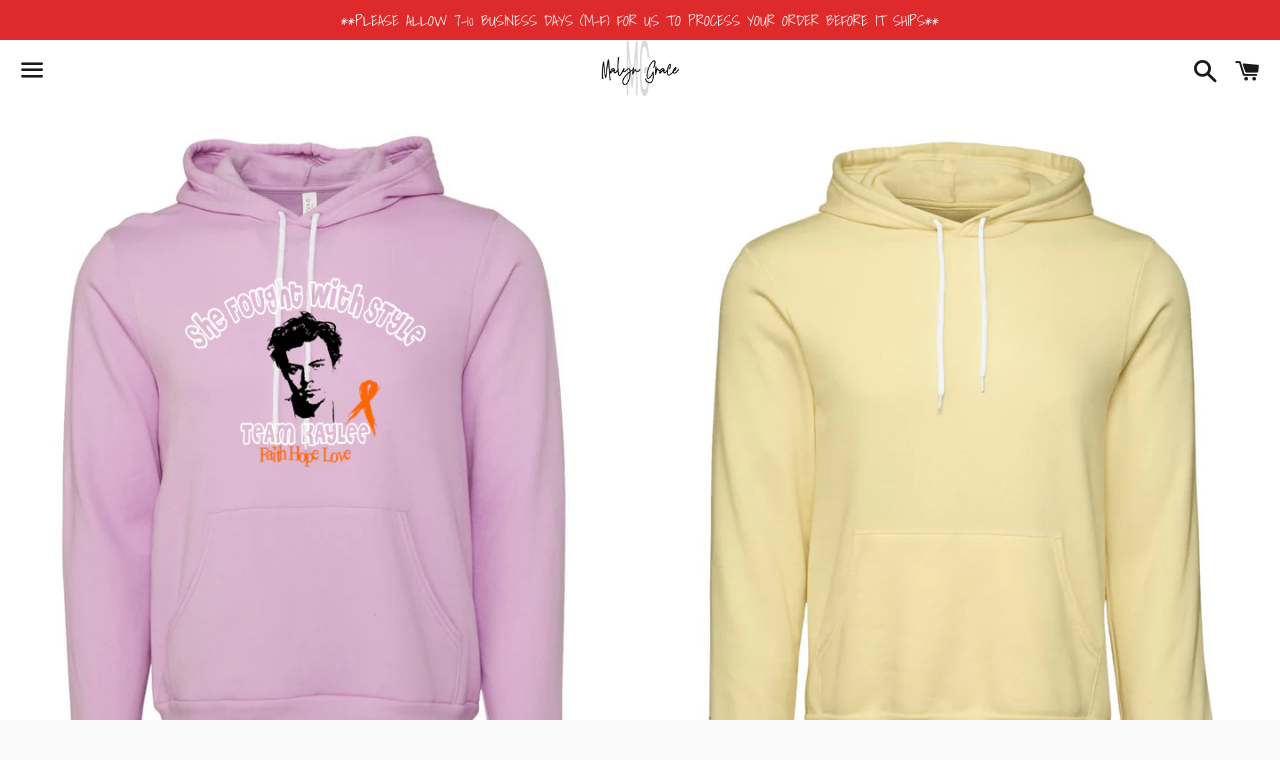

--- FILE ---
content_type: text/html; charset=utf-8
request_url: https://malyngrace.com/products/team-kaylee-style-hoodies-additional-colors
body_size: 31689
content:
<!doctype html>
<html class="no-js" lang="en">
<head><link id="TW_LINK" href="https://css.twik.io/60a05941b26ca.css" onload="TWIK_SB()" rel="stylesheet"/><script>!function(){window.TWIK_ID="60a05941b26ca",localStorage.tw_init=1;var t=document.documentElement;if(window.TWIK_SB=function(){t.style.visibility="",t.style.opacity=""},window.TWIK_RS=function(){var t=document.getElementById("TW_LINK");t&&t.parentElement&&t.parentElement.removeChild(t)},setTimeout(TWIK_RS,localStorage.tw_init?2e3:6e3),setTimeout(TWIK_SB,localStorage.tw_init?250:1e3),document.body)return TWIK_RS();t.style.visibility="hidden",t.style.opacity=0}();</script><script id="TW_SCRIPT" onload="TWIK_SB()" src="https://cdn.twik.io/tcs.js"></script>

  <meta charset="utf-8">
  <meta http-equiv="X-UA-Compatible" content="IE=edge">
  <meta name="viewport" content="width=device-width,initial-scale=1">

  <meta name="theme-color" content="#ffffff">

  
    <link rel="shortcut icon" href="//malyngrace.com/cdn/shop/files/Malyn_Grace_Logo_57c3a784-f4f3-4549-a261-a970cfb5ebbb_32x32.png?v=1634753372" type="image/png" />
  

  <link rel="canonical" href="https://malyngrace.com/products/team-kaylee-style-hoodies-additional-colors">

  <title>
  Team Kaylee Style (HOODIES - additional colors) &ndash; Malyn Grace
  </title>

  
    <meta name="description" content="BELLA + CANVAS - Unisex Sponge Fleece r Hoodie 7 oz./yd² (US) 11.62 oz./L yd (CA), 52/48 airlume combed and ringspun cotton/polyester, 32 singles Athletic Heather is 90/10 airlume combed and ringspun cotton/polyester Heather Navy is 60/40 airlume combed and ringspun cotton/polyester Marbles are 85/15 airlume combed and">
  

  <!-- /snippets/social-meta-tags.liquid -->




<meta property="og:site_name" content="Malyn Grace">
<meta property="og:url" content="https://malyngrace.com/products/team-kaylee-style-hoodies-additional-colors">
<meta property="og:title" content="Team Kaylee Style (HOODIES - additional colors)">
<meta property="og:type" content="product">
<meta property="og:description" content="BELLA + CANVAS - Unisex Sponge Fleece r Hoodie 7 oz./yd² (US) 11.62 oz./L yd (CA), 52/48 airlume combed and ringspun cotton/polyester, 32 singles Athletic Heather is 90/10 airlume combed and ringspun cotton/polyester Heather Navy is 60/40 airlume combed and ringspun cotton/polyester Marbles are 85/15 airlume combed and">

  <meta property="og:price:amount" content="39.00">
  <meta property="og:price:currency" content="USD">

<meta property="og:image" content="http://malyngrace.com/cdn/shop/files/Style_lilac_1200x1200.png?v=1694807384"><meta property="og:image" content="http://malyngrace.com/cdn/shop/files/FrenchVanilla_1200x1200.jpg?v=1694807384"><meta property="og:image" content="http://malyngrace.com/cdn/shop/files/HeatherCharityPink_1200x1200.jpg?v=1694807384">
<meta property="og:image:secure_url" content="https://malyngrace.com/cdn/shop/files/Style_lilac_1200x1200.png?v=1694807384"><meta property="og:image:secure_url" content="https://malyngrace.com/cdn/shop/files/FrenchVanilla_1200x1200.jpg?v=1694807384"><meta property="og:image:secure_url" content="https://malyngrace.com/cdn/shop/files/HeatherCharityPink_1200x1200.jpg?v=1694807384">


<meta name="twitter:card" content="summary_large_image">
<meta name="twitter:title" content="Team Kaylee Style (HOODIES - additional colors)">
<meta name="twitter:description" content="BELLA + CANVAS - Unisex Sponge Fleece r Hoodie 7 oz./yd² (US) 11.62 oz./L yd (CA), 52/48 airlume combed and ringspun cotton/polyester, 32 singles Athletic Heather is 90/10 airlume combed and ringspun cotton/polyester Heather Navy is 60/40 airlume combed and ringspun cotton/polyester Marbles are 85/15 airlume combed and">


  <link href="//malyngrace.com/cdn/shop/t/7/assets/theme.scss.css?v=14323931145932680761764350977" rel="stylesheet" type="text/css" media="all" />

  <script>
    window.theme = window.theme || {};
    theme.strings = {
      cartEmpty: "Your cart is currently empty.",
      savingHtml: "You're saving [savings]",
      addToCart: "Add to Cart",
      soldOut: "Sold out",
      unavailable: "Unavailable",
      addressError: "Error looking up that address",
      addressNoResults: "No results for that address",
      addressQueryLimit: "You have exceeded the Google API usage limit. Consider upgrading to a \u003ca href=\"https:\/\/developers.google.com\/maps\/premium\/usage-limits\"\u003ePremium Plan\u003c\/a\u003e.",
      authError: "There was a problem authenticating your Google Maps API Key."
    };
    theme.settings = {
      cartType: "drawer",
      moneyFormat: "${{amount}}"
    };
  </script>

  <script src="//malyngrace.com/cdn/shop/t/7/assets/lazysizes.min.js?v=155223123402716617051646086746" async="async"></script>

  

  <script src="//malyngrace.com/cdn/shop/t/7/assets/vendor.js?v=141188699437036237251646086747" defer="defer"></script>

  <script src="//malyngrace.com/cdn/shopifycloud/storefront/assets/themes_support/option_selection-b017cd28.js" defer="defer"></script>

  <script src="//malyngrace.com/cdn/shop/t/7/assets/theme.js?v=141903474060904050251646086759" defer="defer"></script>

  <script>window.performance && window.performance.mark && window.performance.mark('shopify.content_for_header.start');</script><meta name="google-site-verification" content="2YpayxM59ze-Zspxmtdcd8geGrSybq21qeNzk0H17Vo">
<meta name="google-site-verification" content="9zVyf7oyTEGvHPGqMlxWZb8f6fIRitdS2Gj6csLKslM">
<meta name="google-site-verification" content="C7o__NqobvtyG4LUrFfTf9TArRVpjVuYzfe-sel42WI">
<meta name="google-site-verification" content="Miu88AsDaL4pajQjB2Voy-_txfe_b4KP84ctcKkp2HA">
<meta name="facebook-domain-verification" content="g9fqu7kn2vpn91zzztuf7d4qirtu7m">
<meta id="shopify-digital-wallet" name="shopify-digital-wallet" content="/5146902574/digital_wallets/dialog">
<meta name="shopify-checkout-api-token" content="527d13934471dc324f57356b6a5578be">
<meta id="in-context-paypal-metadata" data-shop-id="5146902574" data-venmo-supported="true" data-environment="production" data-locale="en_US" data-paypal-v4="true" data-currency="USD">
<link rel="alternate" type="application/json+oembed" href="https://malyngrace.com/products/team-kaylee-style-hoodies-additional-colors.oembed">
<script async="async" src="/checkouts/internal/preloads.js?locale=en-US"></script>
<link rel="preconnect" href="https://shop.app" crossorigin="anonymous">
<script async="async" src="https://shop.app/checkouts/internal/preloads.js?locale=en-US&shop_id=5146902574" crossorigin="anonymous"></script>
<script id="apple-pay-shop-capabilities" type="application/json">{"shopId":5146902574,"countryCode":"US","currencyCode":"USD","merchantCapabilities":["supports3DS"],"merchantId":"gid:\/\/shopify\/Shop\/5146902574","merchantName":"Malyn Grace","requiredBillingContactFields":["postalAddress","email"],"requiredShippingContactFields":["postalAddress","email"],"shippingType":"shipping","supportedNetworks":["visa","masterCard","amex","discover","elo","jcb"],"total":{"type":"pending","label":"Malyn Grace","amount":"1.00"},"shopifyPaymentsEnabled":true,"supportsSubscriptions":true}</script>
<script id="shopify-features" type="application/json">{"accessToken":"527d13934471dc324f57356b6a5578be","betas":["rich-media-storefront-analytics"],"domain":"malyngrace.com","predictiveSearch":true,"shopId":5146902574,"locale":"en"}</script>
<script>var Shopify = Shopify || {};
Shopify.shop = "tiger-threads-gear.myshopify.com";
Shopify.locale = "en";
Shopify.currency = {"active":"USD","rate":"1.0"};
Shopify.country = "US";
Shopify.theme = {"name":"Boundless with Installments message","id":131157917923,"schema_name":"Boundless","schema_version":"10.4.1","theme_store_id":766,"role":"main"};
Shopify.theme.handle = "null";
Shopify.theme.style = {"id":null,"handle":null};
Shopify.cdnHost = "malyngrace.com/cdn";
Shopify.routes = Shopify.routes || {};
Shopify.routes.root = "/";</script>
<script type="module">!function(o){(o.Shopify=o.Shopify||{}).modules=!0}(window);</script>
<script>!function(o){function n(){var o=[];function n(){o.push(Array.prototype.slice.apply(arguments))}return n.q=o,n}var t=o.Shopify=o.Shopify||{};t.loadFeatures=n(),t.autoloadFeatures=n()}(window);</script>
<script>
  window.ShopifyPay = window.ShopifyPay || {};
  window.ShopifyPay.apiHost = "shop.app\/pay";
  window.ShopifyPay.redirectState = null;
</script>
<script id="shop-js-analytics" type="application/json">{"pageType":"product"}</script>
<script defer="defer" async type="module" src="//malyngrace.com/cdn/shopifycloud/shop-js/modules/v2/client.init-shop-cart-sync_C5BV16lS.en.esm.js"></script>
<script defer="defer" async type="module" src="//malyngrace.com/cdn/shopifycloud/shop-js/modules/v2/chunk.common_CygWptCX.esm.js"></script>
<script type="module">
  await import("//malyngrace.com/cdn/shopifycloud/shop-js/modules/v2/client.init-shop-cart-sync_C5BV16lS.en.esm.js");
await import("//malyngrace.com/cdn/shopifycloud/shop-js/modules/v2/chunk.common_CygWptCX.esm.js");

  window.Shopify.SignInWithShop?.initShopCartSync?.({"fedCMEnabled":true,"windoidEnabled":true});

</script>
<script defer="defer" async type="module" src="//malyngrace.com/cdn/shopifycloud/shop-js/modules/v2/client.payment-terms_CZxnsJam.en.esm.js"></script>
<script defer="defer" async type="module" src="//malyngrace.com/cdn/shopifycloud/shop-js/modules/v2/chunk.common_CygWptCX.esm.js"></script>
<script defer="defer" async type="module" src="//malyngrace.com/cdn/shopifycloud/shop-js/modules/v2/chunk.modal_D71HUcav.esm.js"></script>
<script type="module">
  await import("//malyngrace.com/cdn/shopifycloud/shop-js/modules/v2/client.payment-terms_CZxnsJam.en.esm.js");
await import("//malyngrace.com/cdn/shopifycloud/shop-js/modules/v2/chunk.common_CygWptCX.esm.js");
await import("//malyngrace.com/cdn/shopifycloud/shop-js/modules/v2/chunk.modal_D71HUcav.esm.js");

  
</script>
<script>
  window.Shopify = window.Shopify || {};
  if (!window.Shopify.featureAssets) window.Shopify.featureAssets = {};
  window.Shopify.featureAssets['shop-js'] = {"shop-cart-sync":["modules/v2/client.shop-cart-sync_ZFArdW7E.en.esm.js","modules/v2/chunk.common_CygWptCX.esm.js"],"init-fed-cm":["modules/v2/client.init-fed-cm_CmiC4vf6.en.esm.js","modules/v2/chunk.common_CygWptCX.esm.js"],"shop-button":["modules/v2/client.shop-button_tlx5R9nI.en.esm.js","modules/v2/chunk.common_CygWptCX.esm.js"],"shop-cash-offers":["modules/v2/client.shop-cash-offers_DOA2yAJr.en.esm.js","modules/v2/chunk.common_CygWptCX.esm.js","modules/v2/chunk.modal_D71HUcav.esm.js"],"init-windoid":["modules/v2/client.init-windoid_sURxWdc1.en.esm.js","modules/v2/chunk.common_CygWptCX.esm.js"],"shop-toast-manager":["modules/v2/client.shop-toast-manager_ClPi3nE9.en.esm.js","modules/v2/chunk.common_CygWptCX.esm.js"],"init-shop-email-lookup-coordinator":["modules/v2/client.init-shop-email-lookup-coordinator_B8hsDcYM.en.esm.js","modules/v2/chunk.common_CygWptCX.esm.js"],"init-shop-cart-sync":["modules/v2/client.init-shop-cart-sync_C5BV16lS.en.esm.js","modules/v2/chunk.common_CygWptCX.esm.js"],"avatar":["modules/v2/client.avatar_BTnouDA3.en.esm.js"],"pay-button":["modules/v2/client.pay-button_FdsNuTd3.en.esm.js","modules/v2/chunk.common_CygWptCX.esm.js"],"init-customer-accounts":["modules/v2/client.init-customer-accounts_DxDtT_ad.en.esm.js","modules/v2/client.shop-login-button_C5VAVYt1.en.esm.js","modules/v2/chunk.common_CygWptCX.esm.js","modules/v2/chunk.modal_D71HUcav.esm.js"],"init-shop-for-new-customer-accounts":["modules/v2/client.init-shop-for-new-customer-accounts_ChsxoAhi.en.esm.js","modules/v2/client.shop-login-button_C5VAVYt1.en.esm.js","modules/v2/chunk.common_CygWptCX.esm.js","modules/v2/chunk.modal_D71HUcav.esm.js"],"shop-login-button":["modules/v2/client.shop-login-button_C5VAVYt1.en.esm.js","modules/v2/chunk.common_CygWptCX.esm.js","modules/v2/chunk.modal_D71HUcav.esm.js"],"init-customer-accounts-sign-up":["modules/v2/client.init-customer-accounts-sign-up_CPSyQ0Tj.en.esm.js","modules/v2/client.shop-login-button_C5VAVYt1.en.esm.js","modules/v2/chunk.common_CygWptCX.esm.js","modules/v2/chunk.modal_D71HUcav.esm.js"],"shop-follow-button":["modules/v2/client.shop-follow-button_Cva4Ekp9.en.esm.js","modules/v2/chunk.common_CygWptCX.esm.js","modules/v2/chunk.modal_D71HUcav.esm.js"],"checkout-modal":["modules/v2/client.checkout-modal_BPM8l0SH.en.esm.js","modules/v2/chunk.common_CygWptCX.esm.js","modules/v2/chunk.modal_D71HUcav.esm.js"],"lead-capture":["modules/v2/client.lead-capture_Bi8yE_yS.en.esm.js","modules/v2/chunk.common_CygWptCX.esm.js","modules/v2/chunk.modal_D71HUcav.esm.js"],"shop-login":["modules/v2/client.shop-login_D6lNrXab.en.esm.js","modules/v2/chunk.common_CygWptCX.esm.js","modules/v2/chunk.modal_D71HUcav.esm.js"],"payment-terms":["modules/v2/client.payment-terms_CZxnsJam.en.esm.js","modules/v2/chunk.common_CygWptCX.esm.js","modules/v2/chunk.modal_D71HUcav.esm.js"]};
</script>
<script>(function() {
  var isLoaded = false;
  function asyncLoad() {
    if (isLoaded) return;
    isLoaded = true;
    var urls = ["\/\/www.powr.io\/powr.js?powr-token=tiger-threads-gear.myshopify.com\u0026external-type=shopify\u0026shop=tiger-threads-gear.myshopify.com","https:\/\/cdn-bundler.nice-team.net\/app\/js\/bundler.js?shop=tiger-threads-gear.myshopify.com","\/\/shopify.privy.com\/widget.js?shop=tiger-threads-gear.myshopify.com","\/\/shopify.privy.com\/widget.js?shop=tiger-threads-gear.myshopify.com","https:\/\/sdks.automizely.com\/conversions\/v1\/conversions.js?app_connection_id=494cf297fdcc47f784aa2ec7a34bf39f\u0026mapped_org_id=c9f557df21a0a09e9ad23c6fb5f7e27b_v1\u0026shop=tiger-threads-gear.myshopify.com","https:\/\/shopify-pixel.preflect.com\/632dad944a00d76dd99626c0?shop=tiger-threads-gear.myshopify.com"];
    for (var i = 0; i < urls.length; i++) {
      var s = document.createElement('script');
      s.type = 'text/javascript';
      s.async = true;
      s.src = urls[i];
      var x = document.getElementsByTagName('script')[0];
      x.parentNode.insertBefore(s, x);
    }
  };
  if(window.attachEvent) {
    window.attachEvent('onload', asyncLoad);
  } else {
    window.addEventListener('load', asyncLoad, false);
  }
})();</script>
<script id="__st">var __st={"a":5146902574,"offset":-21600,"reqid":"df05703d-5d27-4ce4-ba04-1236a94457ce-1768695950","pageurl":"malyngrace.com\/products\/team-kaylee-style-hoodies-additional-colors","u":"76cf5f92de91","p":"product","rtyp":"product","rid":7836071854307};</script>
<script>window.ShopifyPaypalV4VisibilityTracking = true;</script>
<script id="captcha-bootstrap">!function(){'use strict';const t='contact',e='account',n='new_comment',o=[[t,t],['blogs',n],['comments',n],[t,'customer']],c=[[e,'customer_login'],[e,'guest_login'],[e,'recover_customer_password'],[e,'create_customer']],r=t=>t.map((([t,e])=>`form[action*='/${t}']:not([data-nocaptcha='true']) input[name='form_type'][value='${e}']`)).join(','),a=t=>()=>t?[...document.querySelectorAll(t)].map((t=>t.form)):[];function s(){const t=[...o],e=r(t);return a(e)}const i='password',u='form_key',d=['recaptcha-v3-token','g-recaptcha-response','h-captcha-response',i],f=()=>{try{return window.sessionStorage}catch{return}},m='__shopify_v',_=t=>t.elements[u];function p(t,e,n=!1){try{const o=window.sessionStorage,c=JSON.parse(o.getItem(e)),{data:r}=function(t){const{data:e,action:n}=t;return t[m]||n?{data:e,action:n}:{data:t,action:n}}(c);for(const[e,n]of Object.entries(r))t.elements[e]&&(t.elements[e].value=n);n&&o.removeItem(e)}catch(o){console.error('form repopulation failed',{error:o})}}const l='form_type',E='cptcha';function T(t){t.dataset[E]=!0}const w=window,h=w.document,L='Shopify',v='ce_forms',y='captcha';let A=!1;((t,e)=>{const n=(g='f06e6c50-85a8-45c8-87d0-21a2b65856fe',I='https://cdn.shopify.com/shopifycloud/storefront-forms-hcaptcha/ce_storefront_forms_captcha_hcaptcha.v1.5.2.iife.js',D={infoText:'Protected by hCaptcha',privacyText:'Privacy',termsText:'Terms'},(t,e,n)=>{const o=w[L][v],c=o.bindForm;if(c)return c(t,g,e,D).then(n);var r;o.q.push([[t,g,e,D],n]),r=I,A||(h.body.append(Object.assign(h.createElement('script'),{id:'captcha-provider',async:!0,src:r})),A=!0)});var g,I,D;w[L]=w[L]||{},w[L][v]=w[L][v]||{},w[L][v].q=[],w[L][y]=w[L][y]||{},w[L][y].protect=function(t,e){n(t,void 0,e),T(t)},Object.freeze(w[L][y]),function(t,e,n,w,h,L){const[v,y,A,g]=function(t,e,n){const i=e?o:[],u=t?c:[],d=[...i,...u],f=r(d),m=r(i),_=r(d.filter((([t,e])=>n.includes(e))));return[a(f),a(m),a(_),s()]}(w,h,L),I=t=>{const e=t.target;return e instanceof HTMLFormElement?e:e&&e.form},D=t=>v().includes(t);t.addEventListener('submit',(t=>{const e=I(t);if(!e)return;const n=D(e)&&!e.dataset.hcaptchaBound&&!e.dataset.recaptchaBound,o=_(e),c=g().includes(e)&&(!o||!o.value);(n||c)&&t.preventDefault(),c&&!n&&(function(t){try{if(!f())return;!function(t){const e=f();if(!e)return;const n=_(t);if(!n)return;const o=n.value;o&&e.removeItem(o)}(t);const e=Array.from(Array(32),(()=>Math.random().toString(36)[2])).join('');!function(t,e){_(t)||t.append(Object.assign(document.createElement('input'),{type:'hidden',name:u})),t.elements[u].value=e}(t,e),function(t,e){const n=f();if(!n)return;const o=[...t.querySelectorAll(`input[type='${i}']`)].map((({name:t})=>t)),c=[...d,...o],r={};for(const[a,s]of new FormData(t).entries())c.includes(a)||(r[a]=s);n.setItem(e,JSON.stringify({[m]:1,action:t.action,data:r}))}(t,e)}catch(e){console.error('failed to persist form',e)}}(e),e.submit())}));const S=(t,e)=>{t&&!t.dataset[E]&&(n(t,e.some((e=>e===t))),T(t))};for(const o of['focusin','change'])t.addEventListener(o,(t=>{const e=I(t);D(e)&&S(e,y())}));const B=e.get('form_key'),M=e.get(l),P=B&&M;t.addEventListener('DOMContentLoaded',(()=>{const t=y();if(P)for(const e of t)e.elements[l].value===M&&p(e,B);[...new Set([...A(),...v().filter((t=>'true'===t.dataset.shopifyCaptcha))])].forEach((e=>S(e,t)))}))}(h,new URLSearchParams(w.location.search),n,t,e,['guest_login'])})(!0,!0)}();</script>
<script integrity="sha256-4kQ18oKyAcykRKYeNunJcIwy7WH5gtpwJnB7kiuLZ1E=" data-source-attribution="shopify.loadfeatures" defer="defer" src="//malyngrace.com/cdn/shopifycloud/storefront/assets/storefront/load_feature-a0a9edcb.js" crossorigin="anonymous"></script>
<script crossorigin="anonymous" defer="defer" src="//malyngrace.com/cdn/shopifycloud/storefront/assets/shopify_pay/storefront-65b4c6d7.js?v=20250812"></script>
<script data-source-attribution="shopify.dynamic_checkout.dynamic.init">var Shopify=Shopify||{};Shopify.PaymentButton=Shopify.PaymentButton||{isStorefrontPortableWallets:!0,init:function(){window.Shopify.PaymentButton.init=function(){};var t=document.createElement("script");t.src="https://malyngrace.com/cdn/shopifycloud/portable-wallets/latest/portable-wallets.en.js",t.type="module",document.head.appendChild(t)}};
</script>
<script data-source-attribution="shopify.dynamic_checkout.buyer_consent">
  function portableWalletsHideBuyerConsent(e){var t=document.getElementById("shopify-buyer-consent"),n=document.getElementById("shopify-subscription-policy-button");t&&n&&(t.classList.add("hidden"),t.setAttribute("aria-hidden","true"),n.removeEventListener("click",e))}function portableWalletsShowBuyerConsent(e){var t=document.getElementById("shopify-buyer-consent"),n=document.getElementById("shopify-subscription-policy-button");t&&n&&(t.classList.remove("hidden"),t.removeAttribute("aria-hidden"),n.addEventListener("click",e))}window.Shopify?.PaymentButton&&(window.Shopify.PaymentButton.hideBuyerConsent=portableWalletsHideBuyerConsent,window.Shopify.PaymentButton.showBuyerConsent=portableWalletsShowBuyerConsent);
</script>
<script>
  function portableWalletsCleanup(e){e&&e.src&&console.error("Failed to load portable wallets script "+e.src);var t=document.querySelectorAll("shopify-accelerated-checkout .shopify-payment-button__skeleton, shopify-accelerated-checkout-cart .wallet-cart-button__skeleton"),e=document.getElementById("shopify-buyer-consent");for(let e=0;e<t.length;e++)t[e].remove();e&&e.remove()}function portableWalletsNotLoadedAsModule(e){e instanceof ErrorEvent&&"string"==typeof e.message&&e.message.includes("import.meta")&&"string"==typeof e.filename&&e.filename.includes("portable-wallets")&&(window.removeEventListener("error",portableWalletsNotLoadedAsModule),window.Shopify.PaymentButton.failedToLoad=e,"loading"===document.readyState?document.addEventListener("DOMContentLoaded",window.Shopify.PaymentButton.init):window.Shopify.PaymentButton.init())}window.addEventListener("error",portableWalletsNotLoadedAsModule);
</script>

<script type="module" src="https://malyngrace.com/cdn/shopifycloud/portable-wallets/latest/portable-wallets.en.js" onError="portableWalletsCleanup(this)" crossorigin="anonymous"></script>
<script nomodule>
  document.addEventListener("DOMContentLoaded", portableWalletsCleanup);
</script>

<link id="shopify-accelerated-checkout-styles" rel="stylesheet" media="screen" href="https://malyngrace.com/cdn/shopifycloud/portable-wallets/latest/accelerated-checkout-backwards-compat.css" crossorigin="anonymous">
<style id="shopify-accelerated-checkout-cart">
        #shopify-buyer-consent {
  margin-top: 1em;
  display: inline-block;
  width: 100%;
}

#shopify-buyer-consent.hidden {
  display: none;
}

#shopify-subscription-policy-button {
  background: none;
  border: none;
  padding: 0;
  text-decoration: underline;
  font-size: inherit;
  cursor: pointer;
}

#shopify-subscription-policy-button::before {
  box-shadow: none;
}

      </style>

<script>window.performance && window.performance.mark && window.performance.mark('shopify.content_for_header.end');</script>

<link href="https://monorail-edge.shopifysvc.com" rel="dns-prefetch">
<script>(function(){if ("sendBeacon" in navigator && "performance" in window) {try {var session_token_from_headers = performance.getEntriesByType('navigation')[0].serverTiming.find(x => x.name == '_s').description;} catch {var session_token_from_headers = undefined;}var session_cookie_matches = document.cookie.match(/_shopify_s=([^;]*)/);var session_token_from_cookie = session_cookie_matches && session_cookie_matches.length === 2 ? session_cookie_matches[1] : "";var session_token = session_token_from_headers || session_token_from_cookie || "";function handle_abandonment_event(e) {var entries = performance.getEntries().filter(function(entry) {return /monorail-edge.shopifysvc.com/.test(entry.name);});if (!window.abandonment_tracked && entries.length === 0) {window.abandonment_tracked = true;var currentMs = Date.now();var navigation_start = performance.timing.navigationStart;var payload = {shop_id: 5146902574,url: window.location.href,navigation_start,duration: currentMs - navigation_start,session_token,page_type: "product"};window.navigator.sendBeacon("https://monorail-edge.shopifysvc.com/v1/produce", JSON.stringify({schema_id: "online_store_buyer_site_abandonment/1.1",payload: payload,metadata: {event_created_at_ms: currentMs,event_sent_at_ms: currentMs}}));}}window.addEventListener('pagehide', handle_abandonment_event);}}());</script>
<script id="web-pixels-manager-setup">(function e(e,d,r,n,o){if(void 0===o&&(o={}),!Boolean(null===(a=null===(i=window.Shopify)||void 0===i?void 0:i.analytics)||void 0===a?void 0:a.replayQueue)){var i,a;window.Shopify=window.Shopify||{};var t=window.Shopify;t.analytics=t.analytics||{};var s=t.analytics;s.replayQueue=[],s.publish=function(e,d,r){return s.replayQueue.push([e,d,r]),!0};try{self.performance.mark("wpm:start")}catch(e){}var l=function(){var e={modern:/Edge?\/(1{2}[4-9]|1[2-9]\d|[2-9]\d{2}|\d{4,})\.\d+(\.\d+|)|Firefox\/(1{2}[4-9]|1[2-9]\d|[2-9]\d{2}|\d{4,})\.\d+(\.\d+|)|Chrom(ium|e)\/(9{2}|\d{3,})\.\d+(\.\d+|)|(Maci|X1{2}).+ Version\/(15\.\d+|(1[6-9]|[2-9]\d|\d{3,})\.\d+)([,.]\d+|)( \(\w+\)|)( Mobile\/\w+|) Safari\/|Chrome.+OPR\/(9{2}|\d{3,})\.\d+\.\d+|(CPU[ +]OS|iPhone[ +]OS|CPU[ +]iPhone|CPU IPhone OS|CPU iPad OS)[ +]+(15[._]\d+|(1[6-9]|[2-9]\d|\d{3,})[._]\d+)([._]\d+|)|Android:?[ /-](13[3-9]|1[4-9]\d|[2-9]\d{2}|\d{4,})(\.\d+|)(\.\d+|)|Android.+Firefox\/(13[5-9]|1[4-9]\d|[2-9]\d{2}|\d{4,})\.\d+(\.\d+|)|Android.+Chrom(ium|e)\/(13[3-9]|1[4-9]\d|[2-9]\d{2}|\d{4,})\.\d+(\.\d+|)|SamsungBrowser\/([2-9]\d|\d{3,})\.\d+/,legacy:/Edge?\/(1[6-9]|[2-9]\d|\d{3,})\.\d+(\.\d+|)|Firefox\/(5[4-9]|[6-9]\d|\d{3,})\.\d+(\.\d+|)|Chrom(ium|e)\/(5[1-9]|[6-9]\d|\d{3,})\.\d+(\.\d+|)([\d.]+$|.*Safari\/(?![\d.]+ Edge\/[\d.]+$))|(Maci|X1{2}).+ Version\/(10\.\d+|(1[1-9]|[2-9]\d|\d{3,})\.\d+)([,.]\d+|)( \(\w+\)|)( Mobile\/\w+|) Safari\/|Chrome.+OPR\/(3[89]|[4-9]\d|\d{3,})\.\d+\.\d+|(CPU[ +]OS|iPhone[ +]OS|CPU[ +]iPhone|CPU IPhone OS|CPU iPad OS)[ +]+(10[._]\d+|(1[1-9]|[2-9]\d|\d{3,})[._]\d+)([._]\d+|)|Android:?[ /-](13[3-9]|1[4-9]\d|[2-9]\d{2}|\d{4,})(\.\d+|)(\.\d+|)|Mobile Safari.+OPR\/([89]\d|\d{3,})\.\d+\.\d+|Android.+Firefox\/(13[5-9]|1[4-9]\d|[2-9]\d{2}|\d{4,})\.\d+(\.\d+|)|Android.+Chrom(ium|e)\/(13[3-9]|1[4-9]\d|[2-9]\d{2}|\d{4,})\.\d+(\.\d+|)|Android.+(UC? ?Browser|UCWEB|U3)[ /]?(15\.([5-9]|\d{2,})|(1[6-9]|[2-9]\d|\d{3,})\.\d+)\.\d+|SamsungBrowser\/(5\.\d+|([6-9]|\d{2,})\.\d+)|Android.+MQ{2}Browser\/(14(\.(9|\d{2,})|)|(1[5-9]|[2-9]\d|\d{3,})(\.\d+|))(\.\d+|)|K[Aa][Ii]OS\/(3\.\d+|([4-9]|\d{2,})\.\d+)(\.\d+|)/},d=e.modern,r=e.legacy,n=navigator.userAgent;return n.match(d)?"modern":n.match(r)?"legacy":"unknown"}(),u="modern"===l?"modern":"legacy",c=(null!=n?n:{modern:"",legacy:""})[u],f=function(e){return[e.baseUrl,"/wpm","/b",e.hashVersion,"modern"===e.buildTarget?"m":"l",".js"].join("")}({baseUrl:d,hashVersion:r,buildTarget:u}),m=function(e){var d=e.version,r=e.bundleTarget,n=e.surface,o=e.pageUrl,i=e.monorailEndpoint;return{emit:function(e){var a=e.status,t=e.errorMsg,s=(new Date).getTime(),l=JSON.stringify({metadata:{event_sent_at_ms:s},events:[{schema_id:"web_pixels_manager_load/3.1",payload:{version:d,bundle_target:r,page_url:o,status:a,surface:n,error_msg:t},metadata:{event_created_at_ms:s}}]});if(!i)return console&&console.warn&&console.warn("[Web Pixels Manager] No Monorail endpoint provided, skipping logging."),!1;try{return self.navigator.sendBeacon.bind(self.navigator)(i,l)}catch(e){}var u=new XMLHttpRequest;try{return u.open("POST",i,!0),u.setRequestHeader("Content-Type","text/plain"),u.send(l),!0}catch(e){return console&&console.warn&&console.warn("[Web Pixels Manager] Got an unhandled error while logging to Monorail."),!1}}}}({version:r,bundleTarget:l,surface:e.surface,pageUrl:self.location.href,monorailEndpoint:e.monorailEndpoint});try{o.browserTarget=l,function(e){var d=e.src,r=e.async,n=void 0===r||r,o=e.onload,i=e.onerror,a=e.sri,t=e.scriptDataAttributes,s=void 0===t?{}:t,l=document.createElement("script"),u=document.querySelector("head"),c=document.querySelector("body");if(l.async=n,l.src=d,a&&(l.integrity=a,l.crossOrigin="anonymous"),s)for(var f in s)if(Object.prototype.hasOwnProperty.call(s,f))try{l.dataset[f]=s[f]}catch(e){}if(o&&l.addEventListener("load",o),i&&l.addEventListener("error",i),u)u.appendChild(l);else{if(!c)throw new Error("Did not find a head or body element to append the script");c.appendChild(l)}}({src:f,async:!0,onload:function(){if(!function(){var e,d;return Boolean(null===(d=null===(e=window.Shopify)||void 0===e?void 0:e.analytics)||void 0===d?void 0:d.initialized)}()){var d=window.webPixelsManager.init(e)||void 0;if(d){var r=window.Shopify.analytics;r.replayQueue.forEach((function(e){var r=e[0],n=e[1],o=e[2];d.publishCustomEvent(r,n,o)})),r.replayQueue=[],r.publish=d.publishCustomEvent,r.visitor=d.visitor,r.initialized=!0}}},onerror:function(){return m.emit({status:"failed",errorMsg:"".concat(f," has failed to load")})},sri:function(e){var d=/^sha384-[A-Za-z0-9+/=]+$/;return"string"==typeof e&&d.test(e)}(c)?c:"",scriptDataAttributes:o}),m.emit({status:"loading"})}catch(e){m.emit({status:"failed",errorMsg:(null==e?void 0:e.message)||"Unknown error"})}}})({shopId: 5146902574,storefrontBaseUrl: "https://malyngrace.com",extensionsBaseUrl: "https://extensions.shopifycdn.com/cdn/shopifycloud/web-pixels-manager",monorailEndpoint: "https://monorail-edge.shopifysvc.com/unstable/produce_batch",surface: "storefront-renderer",enabledBetaFlags: ["2dca8a86"],webPixelsConfigList: [{"id":"833061091","configuration":"{\"hashed_organization_id\":\"c9f557df21a0a09e9ad23c6fb5f7e27b_v1\",\"app_key\":\"tiger-threads-gear\",\"allow_collect_personal_data\":\"true\"}","eventPayloadVersion":"v1","runtimeContext":"STRICT","scriptVersion":"6f6660f15c595d517f203f6e1abcb171","type":"APP","apiClientId":2814809,"privacyPurposes":["ANALYTICS","MARKETING","SALE_OF_DATA"],"dataSharingAdjustments":{"protectedCustomerApprovalScopes":["read_customer_address","read_customer_email","read_customer_name","read_customer_personal_data","read_customer_phone"]}},{"id":"458719459","configuration":"{\"config\":\"{\\\"pixel_id\\\":\\\"G-4VGTBP31YB\\\",\\\"target_country\\\":\\\"US\\\",\\\"gtag_events\\\":[{\\\"type\\\":\\\"begin_checkout\\\",\\\"action_label\\\":\\\"G-4VGTBP31YB\\\"},{\\\"type\\\":\\\"search\\\",\\\"action_label\\\":\\\"G-4VGTBP31YB\\\"},{\\\"type\\\":\\\"view_item\\\",\\\"action_label\\\":[\\\"G-4VGTBP31YB\\\",\\\"MC-QV564DYQKF\\\"]},{\\\"type\\\":\\\"purchase\\\",\\\"action_label\\\":[\\\"G-4VGTBP31YB\\\",\\\"MC-QV564DYQKF\\\"]},{\\\"type\\\":\\\"page_view\\\",\\\"action_label\\\":[\\\"G-4VGTBP31YB\\\",\\\"MC-QV564DYQKF\\\"]},{\\\"type\\\":\\\"add_payment_info\\\",\\\"action_label\\\":\\\"G-4VGTBP31YB\\\"},{\\\"type\\\":\\\"add_to_cart\\\",\\\"action_label\\\":\\\"G-4VGTBP31YB\\\"}],\\\"enable_monitoring_mode\\\":false}\"}","eventPayloadVersion":"v1","runtimeContext":"OPEN","scriptVersion":"b2a88bafab3e21179ed38636efcd8a93","type":"APP","apiClientId":1780363,"privacyPurposes":[],"dataSharingAdjustments":{"protectedCustomerApprovalScopes":["read_customer_address","read_customer_email","read_customer_name","read_customer_personal_data","read_customer_phone"]}},{"id":"154960099","configuration":"{\"pixel_id\":\"2680120975343918\",\"pixel_type\":\"facebook_pixel\",\"metaapp_system_user_token\":\"-\"}","eventPayloadVersion":"v1","runtimeContext":"OPEN","scriptVersion":"ca16bc87fe92b6042fbaa3acc2fbdaa6","type":"APP","apiClientId":2329312,"privacyPurposes":["ANALYTICS","MARKETING","SALE_OF_DATA"],"dataSharingAdjustments":{"protectedCustomerApprovalScopes":["read_customer_address","read_customer_email","read_customer_name","read_customer_personal_data","read_customer_phone"]}},{"id":"77103331","configuration":"{\"tagID\":\"2613511488148\"}","eventPayloadVersion":"v1","runtimeContext":"STRICT","scriptVersion":"18031546ee651571ed29edbe71a3550b","type":"APP","apiClientId":3009811,"privacyPurposes":["ANALYTICS","MARKETING","SALE_OF_DATA"],"dataSharingAdjustments":{"protectedCustomerApprovalScopes":["read_customer_address","read_customer_email","read_customer_name","read_customer_personal_data","read_customer_phone"]}},{"id":"55148771","eventPayloadVersion":"v1","runtimeContext":"LAX","scriptVersion":"1","type":"CUSTOM","privacyPurposes":["MARKETING"],"name":"Meta pixel (migrated)"},{"id":"77496547","eventPayloadVersion":"v1","runtimeContext":"LAX","scriptVersion":"1","type":"CUSTOM","privacyPurposes":["ANALYTICS"],"name":"Google Analytics tag (migrated)"},{"id":"shopify-app-pixel","configuration":"{}","eventPayloadVersion":"v1","runtimeContext":"STRICT","scriptVersion":"0450","apiClientId":"shopify-pixel","type":"APP","privacyPurposes":["ANALYTICS","MARKETING"]},{"id":"shopify-custom-pixel","eventPayloadVersion":"v1","runtimeContext":"LAX","scriptVersion":"0450","apiClientId":"shopify-pixel","type":"CUSTOM","privacyPurposes":["ANALYTICS","MARKETING"]}],isMerchantRequest: false,initData: {"shop":{"name":"Malyn Grace","paymentSettings":{"currencyCode":"USD"},"myshopifyDomain":"tiger-threads-gear.myshopify.com","countryCode":"US","storefrontUrl":"https:\/\/malyngrace.com"},"customer":null,"cart":null,"checkout":null,"productVariants":[{"price":{"amount":39.0,"currencyCode":"USD"},"product":{"title":"Team Kaylee Style (HOODIES - additional colors)","vendor":"Malyn Grace","id":"7836071854307","untranslatedTitle":"Team Kaylee Style (HOODIES - additional colors)","url":"\/products\/team-kaylee-style-hoodies-additional-colors","type":"Hoodie"},"id":"43262565581027","image":{"src":"\/\/malyngrace.com\/cdn\/shop\/files\/Style_lilac.png?v=1694807384"},"sku":null,"title":"XS \/ Lilac","untranslatedTitle":"XS \/ Lilac"},{"price":{"amount":39.0,"currencyCode":"USD"},"product":{"title":"Team Kaylee Style (HOODIES - additional colors)","vendor":"Malyn Grace","id":"7836071854307","untranslatedTitle":"Team Kaylee Style (HOODIES - additional colors)","url":"\/products\/team-kaylee-style-hoodies-additional-colors","type":"Hoodie"},"id":"43262565482723","image":{"src":"\/\/malyngrace.com\/cdn\/shop\/files\/FrenchVanilla.jpg?v=1694807384"},"sku":null,"title":"XS \/ French Vanilla","untranslatedTitle":"XS \/ French Vanilla"},{"price":{"amount":39.0,"currencyCode":"USD"},"product":{"title":"Team Kaylee Style (HOODIES - additional colors)","vendor":"Malyn Grace","id":"7836071854307","untranslatedTitle":"Team Kaylee Style (HOODIES - additional colors)","url":"\/products\/team-kaylee-style-hoodies-additional-colors","type":"Hoodie"},"id":"43262565515491","image":{"src":"\/\/malyngrace.com\/cdn\/shop\/files\/HeatherCharityPink.jpg?v=1694807384"},"sku":null,"title":"XS \/ Heather Charity Pink","untranslatedTitle":"XS \/ Heather Charity Pink"},{"price":{"amount":39.0,"currencyCode":"USD"},"product":{"title":"Team Kaylee Style (HOODIES - additional colors)","vendor":"Malyn Grace","id":"7836071854307","untranslatedTitle":"Team Kaylee Style (HOODIES - additional colors)","url":"\/products\/team-kaylee-style-hoodies-additional-colors","type":"Hoodie"},"id":"43262565548259","image":{"src":"\/\/malyngrace.com\/cdn\/shop\/files\/HeatherDeepTeal.jpg?v=1694807384"},"sku":null,"title":"XS \/ Heather Deep Teal","untranslatedTitle":"XS \/ Heather Deep Teal"},{"price":{"amount":39.0,"currencyCode":"USD"},"product":{"title":"Team Kaylee Style (HOODIES - additional colors)","vendor":"Malyn Grace","id":"7836071854307","untranslatedTitle":"Team Kaylee Style (HOODIES - additional colors)","url":"\/products\/team-kaylee-style-hoodies-additional-colors","type":"Hoodie"},"id":"43262565613795","image":{"src":"\/\/malyngrace.com\/cdn\/shop\/files\/Teal.jpg?v=1694807384"},"sku":null,"title":"XS \/ Teal","untranslatedTitle":"XS \/ Teal"},{"price":{"amount":39.0,"currencyCode":"USD"},"product":{"title":"Team Kaylee Style (HOODIES - additional colors)","vendor":"Malyn Grace","id":"7836071854307","untranslatedTitle":"Team Kaylee Style (HOODIES - additional colors)","url":"\/products\/team-kaylee-style-hoodies-additional-colors","type":"Hoodie"},"id":"43262565449955","image":{"src":"\/\/malyngrace.com\/cdn\/shop\/files\/VintageWhite.jpg?v=1694807384"},"sku":null,"title":"XS \/ Vintage White","untranslatedTitle":"XS \/ Vintage White"},{"price":{"amount":39.0,"currencyCode":"USD"},"product":{"title":"Team Kaylee Style (HOODIES - additional colors)","vendor":"Malyn Grace","id":"7836071854307","untranslatedTitle":"Team Kaylee Style (HOODIES - additional colors)","url":"\/products\/team-kaylee-style-hoodies-additional-colors","type":"Hoodie"},"id":"43941418828003","image":{"src":"\/\/malyngrace.com\/cdn\/shop\/files\/Atlantic.jpg?v=1694807384"},"sku":"","title":"XS \/ Atlantic","untranslatedTitle":"XS \/ Atlantic"},{"price":{"amount":39.0,"currencyCode":"USD"},"product":{"title":"Team Kaylee Style (HOODIES - additional colors)","vendor":"Malyn Grace","id":"7836071854307","untranslatedTitle":"Team Kaylee Style (HOODIES - additional colors)","url":"\/products\/team-kaylee-style-hoodies-additional-colors","type":"Hoodie"},"id":"43941418860771","image":{"src":"\/\/malyngrace.com\/cdn\/shop\/files\/HeatherForest.jpg?v=1694807384"},"sku":"","title":"XS \/ Heather Forest","untranslatedTitle":"XS \/ Heather Forest"},{"price":{"amount":39.0,"currencyCode":"USD"},"product":{"title":"Team Kaylee Style (HOODIES - additional colors)","vendor":"Malyn Grace","id":"7836071854307","untranslatedTitle":"Team Kaylee Style (HOODIES - additional colors)","url":"\/products\/team-kaylee-style-hoodies-additional-colors","type":"Hoodie"},"id":"43941418893539","image":{"src":"\/\/malyngrace.com\/cdn\/shop\/files\/HeatherMaroon.jpg?v=1694807384"},"sku":"","title":"XS \/ Heather Maroon","untranslatedTitle":"XS \/ Heather Maroon"},{"price":{"amount":39.0,"currencyCode":"USD"},"product":{"title":"Team Kaylee Style (HOODIES - additional colors)","vendor":"Malyn Grace","id":"7836071854307","untranslatedTitle":"Team Kaylee Style (HOODIES - additional colors)","url":"\/products\/team-kaylee-style-hoodies-additional-colors","type":"Hoodie"},"id":"43941418926307","image":{"src":"\/\/malyngrace.com\/cdn\/shop\/files\/HeatherTeamPurple.jpg?v=1694807384"},"sku":"","title":"XS \/ Heather Team Purple","untranslatedTitle":"XS \/ Heather Team Purple"},{"price":{"amount":39.0,"currencyCode":"USD"},"product":{"title":"Team Kaylee Style (HOODIES - additional colors)","vendor":"Malyn Grace","id":"7836071854307","untranslatedTitle":"Team Kaylee Style (HOODIES - additional colors)","url":"\/products\/team-kaylee-style-hoodies-additional-colors","type":"Hoodie"},"id":"43941418959075","image":{"src":"\/\/malyngrace.com\/cdn\/shop\/files\/Pink.jpg?v=1694807191"},"sku":"","title":"XS \/ Pink","untranslatedTitle":"XS \/ Pink"},{"price":{"amount":39.0,"currencyCode":"USD"},"product":{"title":"Team Kaylee Style (HOODIES - additional colors)","vendor":"Malyn Grace","id":"7836071854307","untranslatedTitle":"Team Kaylee Style (HOODIES - additional colors)","url":"\/products\/team-kaylee-style-hoodies-additional-colors","type":"Hoodie"},"id":"43262565777635","image":{"src":"\/\/malyngrace.com\/cdn\/shop\/files\/Style_lilac.png?v=1694807384"},"sku":null,"title":"Small \/ Lilac","untranslatedTitle":"Small \/ Lilac"},{"price":{"amount":39.0,"currencyCode":"USD"},"product":{"title":"Team Kaylee Style (HOODIES - additional colors)","vendor":"Malyn Grace","id":"7836071854307","untranslatedTitle":"Team Kaylee Style (HOODIES - additional colors)","url":"\/products\/team-kaylee-style-hoodies-additional-colors","type":"Hoodie"},"id":"43262565679331","image":{"src":"\/\/malyngrace.com\/cdn\/shop\/files\/FrenchVanilla.jpg?v=1694807384"},"sku":null,"title":"Small \/ French Vanilla","untranslatedTitle":"Small \/ French Vanilla"},{"price":{"amount":39.0,"currencyCode":"USD"},"product":{"title":"Team Kaylee Style (HOODIES - additional colors)","vendor":"Malyn Grace","id":"7836071854307","untranslatedTitle":"Team Kaylee Style (HOODIES - additional colors)","url":"\/products\/team-kaylee-style-hoodies-additional-colors","type":"Hoodie"},"id":"43262565712099","image":{"src":"\/\/malyngrace.com\/cdn\/shop\/files\/HeatherCharityPink.jpg?v=1694807384"},"sku":null,"title":"Small \/ Heather Charity Pink","untranslatedTitle":"Small \/ Heather Charity Pink"},{"price":{"amount":39.0,"currencyCode":"USD"},"product":{"title":"Team Kaylee Style (HOODIES - additional colors)","vendor":"Malyn Grace","id":"7836071854307","untranslatedTitle":"Team Kaylee Style (HOODIES - additional colors)","url":"\/products\/team-kaylee-style-hoodies-additional-colors","type":"Hoodie"},"id":"43262565744867","image":{"src":"\/\/malyngrace.com\/cdn\/shop\/files\/HeatherDeepTeal.jpg?v=1694807384"},"sku":null,"title":"Small \/ Heather Deep Teal","untranslatedTitle":"Small \/ Heather Deep Teal"},{"price":{"amount":39.0,"currencyCode":"USD"},"product":{"title":"Team Kaylee Style (HOODIES - additional colors)","vendor":"Malyn Grace","id":"7836071854307","untranslatedTitle":"Team Kaylee Style (HOODIES - additional colors)","url":"\/products\/team-kaylee-style-hoodies-additional-colors","type":"Hoodie"},"id":"43262565810403","image":{"src":"\/\/malyngrace.com\/cdn\/shop\/files\/Teal.jpg?v=1694807384"},"sku":null,"title":"Small \/ Teal","untranslatedTitle":"Small \/ Teal"},{"price":{"amount":39.0,"currencyCode":"USD"},"product":{"title":"Team Kaylee Style (HOODIES - additional colors)","vendor":"Malyn Grace","id":"7836071854307","untranslatedTitle":"Team Kaylee Style (HOODIES - additional colors)","url":"\/products\/team-kaylee-style-hoodies-additional-colors","type":"Hoodie"},"id":"43262565646563","image":{"src":"\/\/malyngrace.com\/cdn\/shop\/files\/VintageWhite.jpg?v=1694807384"},"sku":null,"title":"Small \/ Vintage White","untranslatedTitle":"Small \/ Vintage White"},{"price":{"amount":39.0,"currencyCode":"USD"},"product":{"title":"Team Kaylee Style (HOODIES - additional colors)","vendor":"Malyn Grace","id":"7836071854307","untranslatedTitle":"Team Kaylee Style (HOODIES - additional colors)","url":"\/products\/team-kaylee-style-hoodies-additional-colors","type":"Hoodie"},"id":"43941418991843","image":{"src":"\/\/malyngrace.com\/cdn\/shop\/files\/Atlantic.jpg?v=1694807384"},"sku":"","title":"Small \/ Atlantic","untranslatedTitle":"Small \/ Atlantic"},{"price":{"amount":39.0,"currencyCode":"USD"},"product":{"title":"Team Kaylee Style (HOODIES - additional colors)","vendor":"Malyn Grace","id":"7836071854307","untranslatedTitle":"Team Kaylee Style (HOODIES - additional colors)","url":"\/products\/team-kaylee-style-hoodies-additional-colors","type":"Hoodie"},"id":"43941419024611","image":{"src":"\/\/malyngrace.com\/cdn\/shop\/files\/HeatherForest.jpg?v=1694807384"},"sku":"","title":"Small \/ Heather Forest","untranslatedTitle":"Small \/ Heather Forest"},{"price":{"amount":39.0,"currencyCode":"USD"},"product":{"title":"Team Kaylee Style (HOODIES - additional colors)","vendor":"Malyn Grace","id":"7836071854307","untranslatedTitle":"Team Kaylee Style (HOODIES - additional colors)","url":"\/products\/team-kaylee-style-hoodies-additional-colors","type":"Hoodie"},"id":"43941419057379","image":{"src":"\/\/malyngrace.com\/cdn\/shop\/files\/HeatherMaroon.jpg?v=1694807384"},"sku":"","title":"Small \/ Heather Maroon","untranslatedTitle":"Small \/ Heather Maroon"},{"price":{"amount":39.0,"currencyCode":"USD"},"product":{"title":"Team Kaylee Style (HOODIES - additional colors)","vendor":"Malyn Grace","id":"7836071854307","untranslatedTitle":"Team Kaylee Style (HOODIES - additional colors)","url":"\/products\/team-kaylee-style-hoodies-additional-colors","type":"Hoodie"},"id":"43941419090147","image":{"src":"\/\/malyngrace.com\/cdn\/shop\/files\/HeatherTeamPurple.jpg?v=1694807384"},"sku":"","title":"Small \/ Heather Team Purple","untranslatedTitle":"Small \/ Heather Team Purple"},{"price":{"amount":39.0,"currencyCode":"USD"},"product":{"title":"Team Kaylee Style (HOODIES - additional colors)","vendor":"Malyn Grace","id":"7836071854307","untranslatedTitle":"Team Kaylee Style (HOODIES - additional colors)","url":"\/products\/team-kaylee-style-hoodies-additional-colors","type":"Hoodie"},"id":"43941419122915","image":{"src":"\/\/malyngrace.com\/cdn\/shop\/files\/Pink.jpg?v=1694807191"},"sku":"","title":"Small \/ Pink","untranslatedTitle":"Small \/ Pink"},{"price":{"amount":39.0,"currencyCode":"USD"},"product":{"title":"Team Kaylee Style (HOODIES - additional colors)","vendor":"Malyn Grace","id":"7836071854307","untranslatedTitle":"Team Kaylee Style (HOODIES - additional colors)","url":"\/products\/team-kaylee-style-hoodies-additional-colors","type":"Hoodie"},"id":"43262565974243","image":{"src":"\/\/malyngrace.com\/cdn\/shop\/files\/Style_lilac.png?v=1694807384"},"sku":null,"title":"Medium \/ Lilac","untranslatedTitle":"Medium \/ Lilac"},{"price":{"amount":39.0,"currencyCode":"USD"},"product":{"title":"Team Kaylee Style (HOODIES - additional colors)","vendor":"Malyn Grace","id":"7836071854307","untranslatedTitle":"Team Kaylee Style (HOODIES - additional colors)","url":"\/products\/team-kaylee-style-hoodies-additional-colors","type":"Hoodie"},"id":"43262565875939","image":{"src":"\/\/malyngrace.com\/cdn\/shop\/files\/FrenchVanilla.jpg?v=1694807384"},"sku":null,"title":"Medium \/ French Vanilla","untranslatedTitle":"Medium \/ French Vanilla"},{"price":{"amount":39.0,"currencyCode":"USD"},"product":{"title":"Team Kaylee Style (HOODIES - additional colors)","vendor":"Malyn Grace","id":"7836071854307","untranslatedTitle":"Team Kaylee Style (HOODIES - additional colors)","url":"\/products\/team-kaylee-style-hoodies-additional-colors","type":"Hoodie"},"id":"43262565908707","image":{"src":"\/\/malyngrace.com\/cdn\/shop\/files\/HeatherCharityPink.jpg?v=1694807384"},"sku":null,"title":"Medium \/ Heather Charity Pink","untranslatedTitle":"Medium \/ Heather Charity Pink"},{"price":{"amount":39.0,"currencyCode":"USD"},"product":{"title":"Team Kaylee Style (HOODIES - additional colors)","vendor":"Malyn Grace","id":"7836071854307","untranslatedTitle":"Team Kaylee Style (HOODIES - additional colors)","url":"\/products\/team-kaylee-style-hoodies-additional-colors","type":"Hoodie"},"id":"43262565941475","image":{"src":"\/\/malyngrace.com\/cdn\/shop\/files\/HeatherDeepTeal.jpg?v=1694807384"},"sku":null,"title":"Medium \/ Heather Deep Teal","untranslatedTitle":"Medium \/ Heather Deep Teal"},{"price":{"amount":39.0,"currencyCode":"USD"},"product":{"title":"Team Kaylee Style (HOODIES - additional colors)","vendor":"Malyn Grace","id":"7836071854307","untranslatedTitle":"Team Kaylee Style (HOODIES - additional colors)","url":"\/products\/team-kaylee-style-hoodies-additional-colors","type":"Hoodie"},"id":"43262566007011","image":{"src":"\/\/malyngrace.com\/cdn\/shop\/files\/Teal.jpg?v=1694807384"},"sku":null,"title":"Medium \/ Teal","untranslatedTitle":"Medium \/ Teal"},{"price":{"amount":39.0,"currencyCode":"USD"},"product":{"title":"Team Kaylee Style (HOODIES - additional colors)","vendor":"Malyn Grace","id":"7836071854307","untranslatedTitle":"Team Kaylee Style (HOODIES - additional colors)","url":"\/products\/team-kaylee-style-hoodies-additional-colors","type":"Hoodie"},"id":"43262565843171","image":{"src":"\/\/malyngrace.com\/cdn\/shop\/files\/VintageWhite.jpg?v=1694807384"},"sku":null,"title":"Medium \/ Vintage White","untranslatedTitle":"Medium \/ Vintage White"},{"price":{"amount":39.0,"currencyCode":"USD"},"product":{"title":"Team Kaylee Style (HOODIES - additional colors)","vendor":"Malyn Grace","id":"7836071854307","untranslatedTitle":"Team Kaylee Style (HOODIES - additional colors)","url":"\/products\/team-kaylee-style-hoodies-additional-colors","type":"Hoodie"},"id":"43941419155683","image":{"src":"\/\/malyngrace.com\/cdn\/shop\/files\/Atlantic.jpg?v=1694807384"},"sku":"","title":"Medium \/ Atlantic","untranslatedTitle":"Medium \/ Atlantic"},{"price":{"amount":39.0,"currencyCode":"USD"},"product":{"title":"Team Kaylee Style (HOODIES - additional colors)","vendor":"Malyn Grace","id":"7836071854307","untranslatedTitle":"Team Kaylee Style (HOODIES - additional colors)","url":"\/products\/team-kaylee-style-hoodies-additional-colors","type":"Hoodie"},"id":"43941419188451","image":{"src":"\/\/malyngrace.com\/cdn\/shop\/files\/HeatherForest.jpg?v=1694807384"},"sku":"","title":"Medium \/ Heather Forest","untranslatedTitle":"Medium \/ Heather Forest"},{"price":{"amount":39.0,"currencyCode":"USD"},"product":{"title":"Team Kaylee Style (HOODIES - additional colors)","vendor":"Malyn Grace","id":"7836071854307","untranslatedTitle":"Team Kaylee Style (HOODIES - additional colors)","url":"\/products\/team-kaylee-style-hoodies-additional-colors","type":"Hoodie"},"id":"43941419221219","image":{"src":"\/\/malyngrace.com\/cdn\/shop\/files\/HeatherMaroon.jpg?v=1694807384"},"sku":"","title":"Medium \/ Heather Maroon","untranslatedTitle":"Medium \/ Heather Maroon"},{"price":{"amount":39.0,"currencyCode":"USD"},"product":{"title":"Team Kaylee Style (HOODIES - additional colors)","vendor":"Malyn Grace","id":"7836071854307","untranslatedTitle":"Team Kaylee Style (HOODIES - additional colors)","url":"\/products\/team-kaylee-style-hoodies-additional-colors","type":"Hoodie"},"id":"43941419253987","image":{"src":"\/\/malyngrace.com\/cdn\/shop\/files\/HeatherTeamPurple.jpg?v=1694807384"},"sku":"","title":"Medium \/ Heather Team Purple","untranslatedTitle":"Medium \/ Heather Team Purple"},{"price":{"amount":39.0,"currencyCode":"USD"},"product":{"title":"Team Kaylee Style (HOODIES - additional colors)","vendor":"Malyn Grace","id":"7836071854307","untranslatedTitle":"Team Kaylee Style (HOODIES - additional colors)","url":"\/products\/team-kaylee-style-hoodies-additional-colors","type":"Hoodie"},"id":"43941419286755","image":{"src":"\/\/malyngrace.com\/cdn\/shop\/files\/Pink.jpg?v=1694807191"},"sku":"","title":"Medium \/ Pink","untranslatedTitle":"Medium \/ Pink"},{"price":{"amount":39.0,"currencyCode":"USD"},"product":{"title":"Team Kaylee Style (HOODIES - additional colors)","vendor":"Malyn Grace","id":"7836071854307","untranslatedTitle":"Team Kaylee Style (HOODIES - additional colors)","url":"\/products\/team-kaylee-style-hoodies-additional-colors","type":"Hoodie"},"id":"43262566170851","image":{"src":"\/\/malyngrace.com\/cdn\/shop\/files\/Style_lilac.png?v=1694807384"},"sku":null,"title":"Large \/ Lilac","untranslatedTitle":"Large \/ Lilac"},{"price":{"amount":39.0,"currencyCode":"USD"},"product":{"title":"Team Kaylee Style (HOODIES - additional colors)","vendor":"Malyn Grace","id":"7836071854307","untranslatedTitle":"Team Kaylee Style (HOODIES - additional colors)","url":"\/products\/team-kaylee-style-hoodies-additional-colors","type":"Hoodie"},"id":"43262566072547","image":{"src":"\/\/malyngrace.com\/cdn\/shop\/files\/FrenchVanilla.jpg?v=1694807384"},"sku":null,"title":"Large \/ French Vanilla","untranslatedTitle":"Large \/ French Vanilla"},{"price":{"amount":39.0,"currencyCode":"USD"},"product":{"title":"Team Kaylee Style (HOODIES - additional colors)","vendor":"Malyn Grace","id":"7836071854307","untranslatedTitle":"Team Kaylee Style (HOODIES - additional colors)","url":"\/products\/team-kaylee-style-hoodies-additional-colors","type":"Hoodie"},"id":"43262566105315","image":{"src":"\/\/malyngrace.com\/cdn\/shop\/files\/HeatherCharityPink.jpg?v=1694807384"},"sku":null,"title":"Large \/ Heather Charity Pink","untranslatedTitle":"Large \/ Heather Charity Pink"},{"price":{"amount":39.0,"currencyCode":"USD"},"product":{"title":"Team Kaylee Style (HOODIES - additional colors)","vendor":"Malyn Grace","id":"7836071854307","untranslatedTitle":"Team Kaylee Style (HOODIES - additional colors)","url":"\/products\/team-kaylee-style-hoodies-additional-colors","type":"Hoodie"},"id":"43262566138083","image":{"src":"\/\/malyngrace.com\/cdn\/shop\/files\/HeatherDeepTeal.jpg?v=1694807384"},"sku":null,"title":"Large \/ Heather Deep Teal","untranslatedTitle":"Large \/ Heather Deep Teal"},{"price":{"amount":39.0,"currencyCode":"USD"},"product":{"title":"Team Kaylee Style (HOODIES - additional colors)","vendor":"Malyn Grace","id":"7836071854307","untranslatedTitle":"Team Kaylee Style (HOODIES - additional colors)","url":"\/products\/team-kaylee-style-hoodies-additional-colors","type":"Hoodie"},"id":"43262566203619","image":{"src":"\/\/malyngrace.com\/cdn\/shop\/files\/Teal.jpg?v=1694807384"},"sku":null,"title":"Large \/ Teal","untranslatedTitle":"Large \/ Teal"},{"price":{"amount":39.0,"currencyCode":"USD"},"product":{"title":"Team Kaylee Style (HOODIES - additional colors)","vendor":"Malyn Grace","id":"7836071854307","untranslatedTitle":"Team Kaylee Style (HOODIES - additional colors)","url":"\/products\/team-kaylee-style-hoodies-additional-colors","type":"Hoodie"},"id":"43262566039779","image":{"src":"\/\/malyngrace.com\/cdn\/shop\/files\/VintageWhite.jpg?v=1694807384"},"sku":null,"title":"Large \/ Vintage White","untranslatedTitle":"Large \/ Vintage White"},{"price":{"amount":39.0,"currencyCode":"USD"},"product":{"title":"Team Kaylee Style (HOODIES - additional colors)","vendor":"Malyn Grace","id":"7836071854307","untranslatedTitle":"Team Kaylee Style (HOODIES - additional colors)","url":"\/products\/team-kaylee-style-hoodies-additional-colors","type":"Hoodie"},"id":"43941419319523","image":{"src":"\/\/malyngrace.com\/cdn\/shop\/files\/Atlantic.jpg?v=1694807384"},"sku":"","title":"Large \/ Atlantic","untranslatedTitle":"Large \/ Atlantic"},{"price":{"amount":39.0,"currencyCode":"USD"},"product":{"title":"Team Kaylee Style (HOODIES - additional colors)","vendor":"Malyn Grace","id":"7836071854307","untranslatedTitle":"Team Kaylee Style (HOODIES - additional colors)","url":"\/products\/team-kaylee-style-hoodies-additional-colors","type":"Hoodie"},"id":"43941419352291","image":{"src":"\/\/malyngrace.com\/cdn\/shop\/files\/HeatherForest.jpg?v=1694807384"},"sku":"","title":"Large \/ Heather Forest","untranslatedTitle":"Large \/ Heather Forest"},{"price":{"amount":39.0,"currencyCode":"USD"},"product":{"title":"Team Kaylee Style (HOODIES - additional colors)","vendor":"Malyn Grace","id":"7836071854307","untranslatedTitle":"Team Kaylee Style (HOODIES - additional colors)","url":"\/products\/team-kaylee-style-hoodies-additional-colors","type":"Hoodie"},"id":"43941419385059","image":{"src":"\/\/malyngrace.com\/cdn\/shop\/files\/HeatherMaroon.jpg?v=1694807384"},"sku":"","title":"Large \/ Heather Maroon","untranslatedTitle":"Large \/ Heather Maroon"},{"price":{"amount":39.0,"currencyCode":"USD"},"product":{"title":"Team Kaylee Style (HOODIES - additional colors)","vendor":"Malyn Grace","id":"7836071854307","untranslatedTitle":"Team Kaylee Style (HOODIES - additional colors)","url":"\/products\/team-kaylee-style-hoodies-additional-colors","type":"Hoodie"},"id":"43941419417827","image":{"src":"\/\/malyngrace.com\/cdn\/shop\/files\/HeatherTeamPurple.jpg?v=1694807384"},"sku":"","title":"Large \/ Heather Team Purple","untranslatedTitle":"Large \/ Heather Team Purple"},{"price":{"amount":39.0,"currencyCode":"USD"},"product":{"title":"Team Kaylee Style (HOODIES - additional colors)","vendor":"Malyn Grace","id":"7836071854307","untranslatedTitle":"Team Kaylee Style (HOODIES - additional colors)","url":"\/products\/team-kaylee-style-hoodies-additional-colors","type":"Hoodie"},"id":"43941419450595","image":{"src":"\/\/malyngrace.com\/cdn\/shop\/files\/Pink.jpg?v=1694807191"},"sku":"","title":"Large \/ Pink","untranslatedTitle":"Large \/ Pink"},{"price":{"amount":39.0,"currencyCode":"USD"},"product":{"title":"Team Kaylee Style (HOODIES - additional colors)","vendor":"Malyn Grace","id":"7836071854307","untranslatedTitle":"Team Kaylee Style (HOODIES - additional colors)","url":"\/products\/team-kaylee-style-hoodies-additional-colors","type":"Hoodie"},"id":"43262566367459","image":{"src":"\/\/malyngrace.com\/cdn\/shop\/files\/Style_lilac.png?v=1694807384"},"sku":null,"title":"XL \/ Lilac","untranslatedTitle":"XL \/ Lilac"},{"price":{"amount":39.0,"currencyCode":"USD"},"product":{"title":"Team Kaylee Style (HOODIES - additional colors)","vendor":"Malyn Grace","id":"7836071854307","untranslatedTitle":"Team Kaylee Style (HOODIES - additional colors)","url":"\/products\/team-kaylee-style-hoodies-additional-colors","type":"Hoodie"},"id":"43262566269155","image":{"src":"\/\/malyngrace.com\/cdn\/shop\/files\/FrenchVanilla.jpg?v=1694807384"},"sku":null,"title":"XL \/ French Vanilla","untranslatedTitle":"XL \/ French Vanilla"},{"price":{"amount":39.0,"currencyCode":"USD"},"product":{"title":"Team Kaylee Style (HOODIES - additional colors)","vendor":"Malyn Grace","id":"7836071854307","untranslatedTitle":"Team Kaylee Style (HOODIES - additional colors)","url":"\/products\/team-kaylee-style-hoodies-additional-colors","type":"Hoodie"},"id":"43262566301923","image":{"src":"\/\/malyngrace.com\/cdn\/shop\/files\/HeatherCharityPink.jpg?v=1694807384"},"sku":null,"title":"XL \/ Heather Charity Pink","untranslatedTitle":"XL \/ Heather Charity Pink"},{"price":{"amount":39.0,"currencyCode":"USD"},"product":{"title":"Team Kaylee Style (HOODIES - additional colors)","vendor":"Malyn Grace","id":"7836071854307","untranslatedTitle":"Team Kaylee Style (HOODIES - additional colors)","url":"\/products\/team-kaylee-style-hoodies-additional-colors","type":"Hoodie"},"id":"43262566334691","image":{"src":"\/\/malyngrace.com\/cdn\/shop\/files\/HeatherDeepTeal.jpg?v=1694807384"},"sku":null,"title":"XL \/ Heather Deep Teal","untranslatedTitle":"XL \/ Heather Deep Teal"},{"price":{"amount":39.0,"currencyCode":"USD"},"product":{"title":"Team Kaylee Style (HOODIES - additional colors)","vendor":"Malyn Grace","id":"7836071854307","untranslatedTitle":"Team Kaylee Style (HOODIES - additional colors)","url":"\/products\/team-kaylee-style-hoodies-additional-colors","type":"Hoodie"},"id":"43262566400227","image":{"src":"\/\/malyngrace.com\/cdn\/shop\/files\/Teal.jpg?v=1694807384"},"sku":null,"title":"XL \/ Teal","untranslatedTitle":"XL \/ Teal"},{"price":{"amount":39.0,"currencyCode":"USD"},"product":{"title":"Team Kaylee Style (HOODIES - additional colors)","vendor":"Malyn Grace","id":"7836071854307","untranslatedTitle":"Team Kaylee Style (HOODIES - additional colors)","url":"\/products\/team-kaylee-style-hoodies-additional-colors","type":"Hoodie"},"id":"43262566236387","image":{"src":"\/\/malyngrace.com\/cdn\/shop\/files\/VintageWhite.jpg?v=1694807384"},"sku":null,"title":"XL \/ Vintage White","untranslatedTitle":"XL \/ Vintage White"},{"price":{"amount":39.0,"currencyCode":"USD"},"product":{"title":"Team Kaylee Style (HOODIES - additional colors)","vendor":"Malyn Grace","id":"7836071854307","untranslatedTitle":"Team Kaylee Style (HOODIES - additional colors)","url":"\/products\/team-kaylee-style-hoodies-additional-colors","type":"Hoodie"},"id":"43941419483363","image":{"src":"\/\/malyngrace.com\/cdn\/shop\/files\/Atlantic.jpg?v=1694807384"},"sku":"","title":"XL \/ Atlantic","untranslatedTitle":"XL \/ Atlantic"},{"price":{"amount":39.0,"currencyCode":"USD"},"product":{"title":"Team Kaylee Style (HOODIES - additional colors)","vendor":"Malyn Grace","id":"7836071854307","untranslatedTitle":"Team Kaylee Style (HOODIES - additional colors)","url":"\/products\/team-kaylee-style-hoodies-additional-colors","type":"Hoodie"},"id":"43941419516131","image":{"src":"\/\/malyngrace.com\/cdn\/shop\/files\/HeatherForest.jpg?v=1694807384"},"sku":"","title":"XL \/ Heather Forest","untranslatedTitle":"XL \/ Heather Forest"},{"price":{"amount":39.0,"currencyCode":"USD"},"product":{"title":"Team Kaylee Style (HOODIES - additional colors)","vendor":"Malyn Grace","id":"7836071854307","untranslatedTitle":"Team Kaylee Style (HOODIES - additional colors)","url":"\/products\/team-kaylee-style-hoodies-additional-colors","type":"Hoodie"},"id":"43941419548899","image":{"src":"\/\/malyngrace.com\/cdn\/shop\/files\/HeatherMaroon.jpg?v=1694807384"},"sku":"","title":"XL \/ Heather Maroon","untranslatedTitle":"XL \/ Heather Maroon"},{"price":{"amount":39.0,"currencyCode":"USD"},"product":{"title":"Team Kaylee Style (HOODIES - additional colors)","vendor":"Malyn Grace","id":"7836071854307","untranslatedTitle":"Team Kaylee Style (HOODIES - additional colors)","url":"\/products\/team-kaylee-style-hoodies-additional-colors","type":"Hoodie"},"id":"43941419581667","image":{"src":"\/\/malyngrace.com\/cdn\/shop\/files\/HeatherTeamPurple.jpg?v=1694807384"},"sku":"","title":"XL \/ Heather Team Purple","untranslatedTitle":"XL \/ Heather Team Purple"},{"price":{"amount":39.0,"currencyCode":"USD"},"product":{"title":"Team Kaylee Style (HOODIES - additional colors)","vendor":"Malyn Grace","id":"7836071854307","untranslatedTitle":"Team Kaylee Style (HOODIES - additional colors)","url":"\/products\/team-kaylee-style-hoodies-additional-colors","type":"Hoodie"},"id":"43941419614435","image":{"src":"\/\/malyngrace.com\/cdn\/shop\/files\/Pink.jpg?v=1694807191"},"sku":"","title":"XL \/ Pink","untranslatedTitle":"XL \/ Pink"},{"price":{"amount":41.0,"currencyCode":"USD"},"product":{"title":"Team Kaylee Style (HOODIES - additional colors)","vendor":"Malyn Grace","id":"7836071854307","untranslatedTitle":"Team Kaylee Style (HOODIES - additional colors)","url":"\/products\/team-kaylee-style-hoodies-additional-colors","type":"Hoodie"},"id":"43262566564067","image":{"src":"\/\/malyngrace.com\/cdn\/shop\/files\/Style_lilac.png?v=1694807384"},"sku":null,"title":"2XL \/ Lilac","untranslatedTitle":"2XL \/ Lilac"},{"price":{"amount":41.0,"currencyCode":"USD"},"product":{"title":"Team Kaylee Style (HOODIES - additional colors)","vendor":"Malyn Grace","id":"7836071854307","untranslatedTitle":"Team Kaylee Style (HOODIES - additional colors)","url":"\/products\/team-kaylee-style-hoodies-additional-colors","type":"Hoodie"},"id":"43262566465763","image":{"src":"\/\/malyngrace.com\/cdn\/shop\/files\/FrenchVanilla.jpg?v=1694807384"},"sku":null,"title":"2XL \/ French Vanilla","untranslatedTitle":"2XL \/ French Vanilla"},{"price":{"amount":41.0,"currencyCode":"USD"},"product":{"title":"Team Kaylee Style (HOODIES - additional colors)","vendor":"Malyn Grace","id":"7836071854307","untranslatedTitle":"Team Kaylee Style (HOODIES - additional colors)","url":"\/products\/team-kaylee-style-hoodies-additional-colors","type":"Hoodie"},"id":"43262566498531","image":{"src":"\/\/malyngrace.com\/cdn\/shop\/files\/HeatherCharityPink.jpg?v=1694807384"},"sku":null,"title":"2XL \/ Heather Charity Pink","untranslatedTitle":"2XL \/ Heather Charity Pink"},{"price":{"amount":41.0,"currencyCode":"USD"},"product":{"title":"Team Kaylee Style (HOODIES - additional colors)","vendor":"Malyn Grace","id":"7836071854307","untranslatedTitle":"Team Kaylee Style (HOODIES - additional colors)","url":"\/products\/team-kaylee-style-hoodies-additional-colors","type":"Hoodie"},"id":"43262566531299","image":{"src":"\/\/malyngrace.com\/cdn\/shop\/files\/HeatherDeepTeal.jpg?v=1694807384"},"sku":null,"title":"2XL \/ Heather Deep Teal","untranslatedTitle":"2XL \/ Heather Deep Teal"},{"price":{"amount":41.0,"currencyCode":"USD"},"product":{"title":"Team Kaylee Style (HOODIES - additional colors)","vendor":"Malyn Grace","id":"7836071854307","untranslatedTitle":"Team Kaylee Style (HOODIES - additional colors)","url":"\/products\/team-kaylee-style-hoodies-additional-colors","type":"Hoodie"},"id":"43262566596835","image":{"src":"\/\/malyngrace.com\/cdn\/shop\/files\/Teal.jpg?v=1694807384"},"sku":null,"title":"2XL \/ Teal","untranslatedTitle":"2XL \/ Teal"},{"price":{"amount":41.0,"currencyCode":"USD"},"product":{"title":"Team Kaylee Style (HOODIES - additional colors)","vendor":"Malyn Grace","id":"7836071854307","untranslatedTitle":"Team Kaylee Style (HOODIES - additional colors)","url":"\/products\/team-kaylee-style-hoodies-additional-colors","type":"Hoodie"},"id":"43262566432995","image":{"src":"\/\/malyngrace.com\/cdn\/shop\/files\/VintageWhite.jpg?v=1694807384"},"sku":null,"title":"2XL \/ Vintage White","untranslatedTitle":"2XL \/ Vintage White"},{"price":{"amount":41.0,"currencyCode":"USD"},"product":{"title":"Team Kaylee Style (HOODIES - additional colors)","vendor":"Malyn Grace","id":"7836071854307","untranslatedTitle":"Team Kaylee Style (HOODIES - additional colors)","url":"\/products\/team-kaylee-style-hoodies-additional-colors","type":"Hoodie"},"id":"43941419647203","image":{"src":"\/\/malyngrace.com\/cdn\/shop\/files\/Atlantic.jpg?v=1694807384"},"sku":"","title":"2XL \/ Atlantic","untranslatedTitle":"2XL \/ Atlantic"},{"price":{"amount":41.0,"currencyCode":"USD"},"product":{"title":"Team Kaylee Style (HOODIES - additional colors)","vendor":"Malyn Grace","id":"7836071854307","untranslatedTitle":"Team Kaylee Style (HOODIES - additional colors)","url":"\/products\/team-kaylee-style-hoodies-additional-colors","type":"Hoodie"},"id":"43941419679971","image":{"src":"\/\/malyngrace.com\/cdn\/shop\/files\/HeatherForest.jpg?v=1694807384"},"sku":"","title":"2XL \/ Heather Forest","untranslatedTitle":"2XL \/ Heather Forest"},{"price":{"amount":41.0,"currencyCode":"USD"},"product":{"title":"Team Kaylee Style (HOODIES - additional colors)","vendor":"Malyn Grace","id":"7836071854307","untranslatedTitle":"Team Kaylee Style (HOODIES - additional colors)","url":"\/products\/team-kaylee-style-hoodies-additional-colors","type":"Hoodie"},"id":"43941419712739","image":{"src":"\/\/malyngrace.com\/cdn\/shop\/files\/HeatherMaroon.jpg?v=1694807384"},"sku":"","title":"2XL \/ Heather Maroon","untranslatedTitle":"2XL \/ Heather Maroon"},{"price":{"amount":41.0,"currencyCode":"USD"},"product":{"title":"Team Kaylee Style (HOODIES - additional colors)","vendor":"Malyn Grace","id":"7836071854307","untranslatedTitle":"Team Kaylee Style (HOODIES - additional colors)","url":"\/products\/team-kaylee-style-hoodies-additional-colors","type":"Hoodie"},"id":"43941419745507","image":{"src":"\/\/malyngrace.com\/cdn\/shop\/files\/HeatherTeamPurple.jpg?v=1694807384"},"sku":"","title":"2XL \/ Heather Team Purple","untranslatedTitle":"2XL \/ Heather Team Purple"},{"price":{"amount":41.0,"currencyCode":"USD"},"product":{"title":"Team Kaylee Style (HOODIES - additional colors)","vendor":"Malyn Grace","id":"7836071854307","untranslatedTitle":"Team Kaylee Style (HOODIES - additional colors)","url":"\/products\/team-kaylee-style-hoodies-additional-colors","type":"Hoodie"},"id":"43941419778275","image":{"src":"\/\/malyngrace.com\/cdn\/shop\/files\/Pink.jpg?v=1694807191"},"sku":"","title":"2XL \/ Pink","untranslatedTitle":"2XL \/ Pink"}],"purchasingCompany":null},},"https://malyngrace.com/cdn","fcfee988w5aeb613cpc8e4bc33m6693e112",{"modern":"","legacy":""},{"shopId":"5146902574","storefrontBaseUrl":"https:\/\/malyngrace.com","extensionBaseUrl":"https:\/\/extensions.shopifycdn.com\/cdn\/shopifycloud\/web-pixels-manager","surface":"storefront-renderer","enabledBetaFlags":"[\"2dca8a86\"]","isMerchantRequest":"false","hashVersion":"fcfee988w5aeb613cpc8e4bc33m6693e112","publish":"custom","events":"[[\"page_viewed\",{}],[\"product_viewed\",{\"productVariant\":{\"price\":{\"amount\":39.0,\"currencyCode\":\"USD\"},\"product\":{\"title\":\"Team Kaylee Style (HOODIES - additional colors)\",\"vendor\":\"Malyn Grace\",\"id\":\"7836071854307\",\"untranslatedTitle\":\"Team Kaylee Style (HOODIES - additional colors)\",\"url\":\"\/products\/team-kaylee-style-hoodies-additional-colors\",\"type\":\"Hoodie\"},\"id\":\"43262565581027\",\"image\":{\"src\":\"\/\/malyngrace.com\/cdn\/shop\/files\/Style_lilac.png?v=1694807384\"},\"sku\":null,\"title\":\"XS \/ Lilac\",\"untranslatedTitle\":\"XS \/ Lilac\"}}]]"});</script><script>
  window.ShopifyAnalytics = window.ShopifyAnalytics || {};
  window.ShopifyAnalytics.meta = window.ShopifyAnalytics.meta || {};
  window.ShopifyAnalytics.meta.currency = 'USD';
  var meta = {"product":{"id":7836071854307,"gid":"gid:\/\/shopify\/Product\/7836071854307","vendor":"Malyn Grace","type":"Hoodie","handle":"team-kaylee-style-hoodies-additional-colors","variants":[{"id":43262565581027,"price":3900,"name":"Team Kaylee Style (HOODIES - additional colors) - XS \/ Lilac","public_title":"XS \/ Lilac","sku":null},{"id":43262565482723,"price":3900,"name":"Team Kaylee Style (HOODIES - additional colors) - XS \/ French Vanilla","public_title":"XS \/ French Vanilla","sku":null},{"id":43262565515491,"price":3900,"name":"Team Kaylee Style (HOODIES - additional colors) - XS \/ Heather Charity Pink","public_title":"XS \/ Heather Charity Pink","sku":null},{"id":43262565548259,"price":3900,"name":"Team Kaylee Style (HOODIES - additional colors) - XS \/ Heather Deep Teal","public_title":"XS \/ Heather Deep Teal","sku":null},{"id":43262565613795,"price":3900,"name":"Team Kaylee Style (HOODIES - additional colors) - XS \/ Teal","public_title":"XS \/ Teal","sku":null},{"id":43262565449955,"price":3900,"name":"Team Kaylee Style (HOODIES - additional colors) - XS \/ Vintage White","public_title":"XS \/ Vintage White","sku":null},{"id":43941418828003,"price":3900,"name":"Team Kaylee Style (HOODIES - additional colors) - XS \/ Atlantic","public_title":"XS \/ Atlantic","sku":""},{"id":43941418860771,"price":3900,"name":"Team Kaylee Style (HOODIES - additional colors) - XS \/ Heather Forest","public_title":"XS \/ Heather Forest","sku":""},{"id":43941418893539,"price":3900,"name":"Team Kaylee Style (HOODIES - additional colors) - XS \/ Heather Maroon","public_title":"XS \/ Heather Maroon","sku":""},{"id":43941418926307,"price":3900,"name":"Team Kaylee Style (HOODIES - additional colors) - XS \/ Heather Team Purple","public_title":"XS \/ Heather Team Purple","sku":""},{"id":43941418959075,"price":3900,"name":"Team Kaylee Style (HOODIES - additional colors) - XS \/ Pink","public_title":"XS \/ Pink","sku":""},{"id":43262565777635,"price":3900,"name":"Team Kaylee Style (HOODIES - additional colors) - Small \/ Lilac","public_title":"Small \/ Lilac","sku":null},{"id":43262565679331,"price":3900,"name":"Team Kaylee Style (HOODIES - additional colors) - Small \/ French Vanilla","public_title":"Small \/ French Vanilla","sku":null},{"id":43262565712099,"price":3900,"name":"Team Kaylee Style (HOODIES - additional colors) - Small \/ Heather Charity Pink","public_title":"Small \/ Heather Charity Pink","sku":null},{"id":43262565744867,"price":3900,"name":"Team Kaylee Style (HOODIES - additional colors) - Small \/ Heather Deep Teal","public_title":"Small \/ Heather Deep Teal","sku":null},{"id":43262565810403,"price":3900,"name":"Team Kaylee Style (HOODIES - additional colors) - Small \/ Teal","public_title":"Small \/ Teal","sku":null},{"id":43262565646563,"price":3900,"name":"Team Kaylee Style (HOODIES - additional colors) - Small \/ Vintage White","public_title":"Small \/ Vintage White","sku":null},{"id":43941418991843,"price":3900,"name":"Team Kaylee Style (HOODIES - additional colors) - Small \/ Atlantic","public_title":"Small \/ Atlantic","sku":""},{"id":43941419024611,"price":3900,"name":"Team Kaylee Style (HOODIES - additional colors) - Small \/ Heather Forest","public_title":"Small \/ Heather Forest","sku":""},{"id":43941419057379,"price":3900,"name":"Team Kaylee Style (HOODIES - additional colors) - Small \/ Heather Maroon","public_title":"Small \/ Heather Maroon","sku":""},{"id":43941419090147,"price":3900,"name":"Team Kaylee Style (HOODIES - additional colors) - Small \/ Heather Team Purple","public_title":"Small \/ Heather Team Purple","sku":""},{"id":43941419122915,"price":3900,"name":"Team Kaylee Style (HOODIES - additional colors) - Small \/ Pink","public_title":"Small \/ Pink","sku":""},{"id":43262565974243,"price":3900,"name":"Team Kaylee Style (HOODIES - additional colors) - Medium \/ Lilac","public_title":"Medium \/ Lilac","sku":null},{"id":43262565875939,"price":3900,"name":"Team Kaylee Style (HOODIES - additional colors) - Medium \/ French Vanilla","public_title":"Medium \/ French Vanilla","sku":null},{"id":43262565908707,"price":3900,"name":"Team Kaylee Style (HOODIES - additional colors) - Medium \/ Heather Charity Pink","public_title":"Medium \/ Heather Charity Pink","sku":null},{"id":43262565941475,"price":3900,"name":"Team Kaylee Style (HOODIES - additional colors) - Medium \/ Heather Deep Teal","public_title":"Medium \/ Heather Deep Teal","sku":null},{"id":43262566007011,"price":3900,"name":"Team Kaylee Style (HOODIES - additional colors) - Medium \/ Teal","public_title":"Medium \/ Teal","sku":null},{"id":43262565843171,"price":3900,"name":"Team Kaylee Style (HOODIES - additional colors) - Medium \/ Vintage White","public_title":"Medium \/ Vintage White","sku":null},{"id":43941419155683,"price":3900,"name":"Team Kaylee Style (HOODIES - additional colors) - Medium \/ Atlantic","public_title":"Medium \/ Atlantic","sku":""},{"id":43941419188451,"price":3900,"name":"Team Kaylee Style (HOODIES - additional colors) - Medium \/ Heather Forest","public_title":"Medium \/ Heather Forest","sku":""},{"id":43941419221219,"price":3900,"name":"Team Kaylee Style (HOODIES - additional colors) - Medium \/ Heather Maroon","public_title":"Medium \/ Heather Maroon","sku":""},{"id":43941419253987,"price":3900,"name":"Team Kaylee Style (HOODIES - additional colors) - Medium \/ Heather Team Purple","public_title":"Medium \/ Heather Team Purple","sku":""},{"id":43941419286755,"price":3900,"name":"Team Kaylee Style (HOODIES - additional colors) - Medium \/ Pink","public_title":"Medium \/ Pink","sku":""},{"id":43262566170851,"price":3900,"name":"Team Kaylee Style (HOODIES - additional colors) - Large \/ Lilac","public_title":"Large \/ Lilac","sku":null},{"id":43262566072547,"price":3900,"name":"Team Kaylee Style (HOODIES - additional colors) - Large \/ French Vanilla","public_title":"Large \/ French Vanilla","sku":null},{"id":43262566105315,"price":3900,"name":"Team Kaylee Style (HOODIES - additional colors) - Large \/ Heather Charity Pink","public_title":"Large \/ Heather Charity Pink","sku":null},{"id":43262566138083,"price":3900,"name":"Team Kaylee Style (HOODIES - additional colors) - Large \/ Heather Deep Teal","public_title":"Large \/ Heather Deep Teal","sku":null},{"id":43262566203619,"price":3900,"name":"Team Kaylee Style (HOODIES - additional colors) - Large \/ Teal","public_title":"Large \/ Teal","sku":null},{"id":43262566039779,"price":3900,"name":"Team Kaylee Style (HOODIES - additional colors) - Large \/ Vintage White","public_title":"Large \/ Vintage White","sku":null},{"id":43941419319523,"price":3900,"name":"Team Kaylee Style (HOODIES - additional colors) - Large \/ Atlantic","public_title":"Large \/ Atlantic","sku":""},{"id":43941419352291,"price":3900,"name":"Team Kaylee Style (HOODIES - additional colors) - Large \/ Heather Forest","public_title":"Large \/ Heather Forest","sku":""},{"id":43941419385059,"price":3900,"name":"Team Kaylee Style (HOODIES - additional colors) - Large \/ Heather Maroon","public_title":"Large \/ Heather Maroon","sku":""},{"id":43941419417827,"price":3900,"name":"Team Kaylee Style (HOODIES - additional colors) - Large \/ Heather Team Purple","public_title":"Large \/ Heather Team Purple","sku":""},{"id":43941419450595,"price":3900,"name":"Team Kaylee Style (HOODIES - additional colors) - Large \/ Pink","public_title":"Large \/ Pink","sku":""},{"id":43262566367459,"price":3900,"name":"Team Kaylee Style (HOODIES - additional colors) - XL \/ Lilac","public_title":"XL \/ Lilac","sku":null},{"id":43262566269155,"price":3900,"name":"Team Kaylee Style (HOODIES - additional colors) - XL \/ French Vanilla","public_title":"XL \/ French Vanilla","sku":null},{"id":43262566301923,"price":3900,"name":"Team Kaylee Style (HOODIES - additional colors) - XL \/ Heather Charity Pink","public_title":"XL \/ Heather Charity Pink","sku":null},{"id":43262566334691,"price":3900,"name":"Team Kaylee Style (HOODIES - additional colors) - XL \/ Heather Deep Teal","public_title":"XL \/ Heather Deep Teal","sku":null},{"id":43262566400227,"price":3900,"name":"Team Kaylee Style (HOODIES - additional colors) - XL \/ Teal","public_title":"XL \/ Teal","sku":null},{"id":43262566236387,"price":3900,"name":"Team Kaylee Style (HOODIES - additional colors) - XL \/ Vintage White","public_title":"XL \/ Vintage White","sku":null},{"id":43941419483363,"price":3900,"name":"Team Kaylee Style (HOODIES - additional colors) - XL \/ Atlantic","public_title":"XL \/ Atlantic","sku":""},{"id":43941419516131,"price":3900,"name":"Team Kaylee Style (HOODIES - additional colors) - XL \/ Heather Forest","public_title":"XL \/ Heather Forest","sku":""},{"id":43941419548899,"price":3900,"name":"Team Kaylee Style (HOODIES - additional colors) - XL \/ Heather Maroon","public_title":"XL \/ Heather Maroon","sku":""},{"id":43941419581667,"price":3900,"name":"Team Kaylee Style (HOODIES - additional colors) - XL \/ Heather Team Purple","public_title":"XL \/ Heather Team Purple","sku":""},{"id":43941419614435,"price":3900,"name":"Team Kaylee Style (HOODIES - additional colors) - XL \/ Pink","public_title":"XL \/ Pink","sku":""},{"id":43262566564067,"price":4100,"name":"Team Kaylee Style (HOODIES - additional colors) - 2XL \/ Lilac","public_title":"2XL \/ Lilac","sku":null},{"id":43262566465763,"price":4100,"name":"Team Kaylee Style (HOODIES - additional colors) - 2XL \/ French Vanilla","public_title":"2XL \/ French Vanilla","sku":null},{"id":43262566498531,"price":4100,"name":"Team Kaylee Style (HOODIES - additional colors) - 2XL \/ Heather Charity Pink","public_title":"2XL \/ Heather Charity Pink","sku":null},{"id":43262566531299,"price":4100,"name":"Team Kaylee Style (HOODIES - additional colors) - 2XL \/ Heather Deep Teal","public_title":"2XL \/ Heather Deep Teal","sku":null},{"id":43262566596835,"price":4100,"name":"Team Kaylee Style (HOODIES - additional colors) - 2XL \/ Teal","public_title":"2XL \/ Teal","sku":null},{"id":43262566432995,"price":4100,"name":"Team Kaylee Style (HOODIES - additional colors) - 2XL \/ Vintage White","public_title":"2XL \/ Vintage White","sku":null},{"id":43941419647203,"price":4100,"name":"Team Kaylee Style (HOODIES - additional colors) - 2XL \/ Atlantic","public_title":"2XL \/ Atlantic","sku":""},{"id":43941419679971,"price":4100,"name":"Team Kaylee Style (HOODIES - additional colors) - 2XL \/ Heather Forest","public_title":"2XL \/ Heather Forest","sku":""},{"id":43941419712739,"price":4100,"name":"Team Kaylee Style (HOODIES - additional colors) - 2XL \/ Heather Maroon","public_title":"2XL \/ Heather Maroon","sku":""},{"id":43941419745507,"price":4100,"name":"Team Kaylee Style (HOODIES - additional colors) - 2XL \/ Heather Team Purple","public_title":"2XL \/ Heather Team Purple","sku":""},{"id":43941419778275,"price":4100,"name":"Team Kaylee Style (HOODIES - additional colors) - 2XL \/ Pink","public_title":"2XL \/ Pink","sku":""}],"remote":false},"page":{"pageType":"product","resourceType":"product","resourceId":7836071854307,"requestId":"df05703d-5d27-4ce4-ba04-1236a94457ce-1768695950"}};
  for (var attr in meta) {
    window.ShopifyAnalytics.meta[attr] = meta[attr];
  }
</script>
<script class="analytics">
  (function () {
    var customDocumentWrite = function(content) {
      var jquery = null;

      if (window.jQuery) {
        jquery = window.jQuery;
      } else if (window.Checkout && window.Checkout.$) {
        jquery = window.Checkout.$;
      }

      if (jquery) {
        jquery('body').append(content);
      }
    };

    var hasLoggedConversion = function(token) {
      if (token) {
        return document.cookie.indexOf('loggedConversion=' + token) !== -1;
      }
      return false;
    }

    var setCookieIfConversion = function(token) {
      if (token) {
        var twoMonthsFromNow = new Date(Date.now());
        twoMonthsFromNow.setMonth(twoMonthsFromNow.getMonth() + 2);

        document.cookie = 'loggedConversion=' + token + '; expires=' + twoMonthsFromNow;
      }
    }

    var trekkie = window.ShopifyAnalytics.lib = window.trekkie = window.trekkie || [];
    if (trekkie.integrations) {
      return;
    }
    trekkie.methods = [
      'identify',
      'page',
      'ready',
      'track',
      'trackForm',
      'trackLink'
    ];
    trekkie.factory = function(method) {
      return function() {
        var args = Array.prototype.slice.call(arguments);
        args.unshift(method);
        trekkie.push(args);
        return trekkie;
      };
    };
    for (var i = 0; i < trekkie.methods.length; i++) {
      var key = trekkie.methods[i];
      trekkie[key] = trekkie.factory(key);
    }
    trekkie.load = function(config) {
      trekkie.config = config || {};
      trekkie.config.initialDocumentCookie = document.cookie;
      var first = document.getElementsByTagName('script')[0];
      var script = document.createElement('script');
      script.type = 'text/javascript';
      script.onerror = function(e) {
        var scriptFallback = document.createElement('script');
        scriptFallback.type = 'text/javascript';
        scriptFallback.onerror = function(error) {
                var Monorail = {
      produce: function produce(monorailDomain, schemaId, payload) {
        var currentMs = new Date().getTime();
        var event = {
          schema_id: schemaId,
          payload: payload,
          metadata: {
            event_created_at_ms: currentMs,
            event_sent_at_ms: currentMs
          }
        };
        return Monorail.sendRequest("https://" + monorailDomain + "/v1/produce", JSON.stringify(event));
      },
      sendRequest: function sendRequest(endpointUrl, payload) {
        // Try the sendBeacon API
        if (window && window.navigator && typeof window.navigator.sendBeacon === 'function' && typeof window.Blob === 'function' && !Monorail.isIos12()) {
          var blobData = new window.Blob([payload], {
            type: 'text/plain'
          });

          if (window.navigator.sendBeacon(endpointUrl, blobData)) {
            return true;
          } // sendBeacon was not successful

        } // XHR beacon

        var xhr = new XMLHttpRequest();

        try {
          xhr.open('POST', endpointUrl);
          xhr.setRequestHeader('Content-Type', 'text/plain');
          xhr.send(payload);
        } catch (e) {
          console.log(e);
        }

        return false;
      },
      isIos12: function isIos12() {
        return window.navigator.userAgent.lastIndexOf('iPhone; CPU iPhone OS 12_') !== -1 || window.navigator.userAgent.lastIndexOf('iPad; CPU OS 12_') !== -1;
      }
    };
    Monorail.produce('monorail-edge.shopifysvc.com',
      'trekkie_storefront_load_errors/1.1',
      {shop_id: 5146902574,
      theme_id: 131157917923,
      app_name: "storefront",
      context_url: window.location.href,
      source_url: "//malyngrace.com/cdn/s/trekkie.storefront.cd680fe47e6c39ca5d5df5f0a32d569bc48c0f27.min.js"});

        };
        scriptFallback.async = true;
        scriptFallback.src = '//malyngrace.com/cdn/s/trekkie.storefront.cd680fe47e6c39ca5d5df5f0a32d569bc48c0f27.min.js';
        first.parentNode.insertBefore(scriptFallback, first);
      };
      script.async = true;
      script.src = '//malyngrace.com/cdn/s/trekkie.storefront.cd680fe47e6c39ca5d5df5f0a32d569bc48c0f27.min.js';
      first.parentNode.insertBefore(script, first);
    };
    trekkie.load(
      {"Trekkie":{"appName":"storefront","development":false,"defaultAttributes":{"shopId":5146902574,"isMerchantRequest":null,"themeId":131157917923,"themeCityHash":"10705821447787176155","contentLanguage":"en","currency":"USD","eventMetadataId":"e2038cf3-6a5c-4154-a4e7-26c08d6f25a1"},"isServerSideCookieWritingEnabled":true,"monorailRegion":"shop_domain","enabledBetaFlags":["65f19447"]},"Session Attribution":{},"S2S":{"facebookCapiEnabled":true,"source":"trekkie-storefront-renderer","apiClientId":580111}}
    );

    var loaded = false;
    trekkie.ready(function() {
      if (loaded) return;
      loaded = true;

      window.ShopifyAnalytics.lib = window.trekkie;

      var originalDocumentWrite = document.write;
      document.write = customDocumentWrite;
      try { window.ShopifyAnalytics.merchantGoogleAnalytics.call(this); } catch(error) {};
      document.write = originalDocumentWrite;

      window.ShopifyAnalytics.lib.page(null,{"pageType":"product","resourceType":"product","resourceId":7836071854307,"requestId":"df05703d-5d27-4ce4-ba04-1236a94457ce-1768695950","shopifyEmitted":true});

      var match = window.location.pathname.match(/checkouts\/(.+)\/(thank_you|post_purchase)/)
      var token = match? match[1]: undefined;
      if (!hasLoggedConversion(token)) {
        setCookieIfConversion(token);
        window.ShopifyAnalytics.lib.track("Viewed Product",{"currency":"USD","variantId":43262565581027,"productId":7836071854307,"productGid":"gid:\/\/shopify\/Product\/7836071854307","name":"Team Kaylee Style (HOODIES - additional colors) - XS \/ Lilac","price":"39.00","sku":null,"brand":"Malyn Grace","variant":"XS \/ Lilac","category":"Hoodie","nonInteraction":true,"remote":false},undefined,undefined,{"shopifyEmitted":true});
      window.ShopifyAnalytics.lib.track("monorail:\/\/trekkie_storefront_viewed_product\/1.1",{"currency":"USD","variantId":43262565581027,"productId":7836071854307,"productGid":"gid:\/\/shopify\/Product\/7836071854307","name":"Team Kaylee Style (HOODIES - additional colors) - XS \/ Lilac","price":"39.00","sku":null,"brand":"Malyn Grace","variant":"XS \/ Lilac","category":"Hoodie","nonInteraction":true,"remote":false,"referer":"https:\/\/malyngrace.com\/products\/team-kaylee-style-hoodies-additional-colors"});
      }
    });


        var eventsListenerScript = document.createElement('script');
        eventsListenerScript.async = true;
        eventsListenerScript.src = "//malyngrace.com/cdn/shopifycloud/storefront/assets/shop_events_listener-3da45d37.js";
        document.getElementsByTagName('head')[0].appendChild(eventsListenerScript);

})();</script>
  <script>
  if (!window.ga || (window.ga && typeof window.ga !== 'function')) {
    window.ga = function ga() {
      (window.ga.q = window.ga.q || []).push(arguments);
      if (window.Shopify && window.Shopify.analytics && typeof window.Shopify.analytics.publish === 'function') {
        window.Shopify.analytics.publish("ga_stub_called", {}, {sendTo: "google_osp_migration"});
      }
      console.error("Shopify's Google Analytics stub called with:", Array.from(arguments), "\nSee https://help.shopify.com/manual/promoting-marketing/pixels/pixel-migration#google for more information.");
    };
    if (window.Shopify && window.Shopify.analytics && typeof window.Shopify.analytics.publish === 'function') {
      window.Shopify.analytics.publish("ga_stub_initialized", {}, {sendTo: "google_osp_migration"});
    }
  }
</script>
<script
  defer
  src="https://malyngrace.com/cdn/shopifycloud/perf-kit/shopify-perf-kit-3.0.4.min.js"
  data-application="storefront-renderer"
  data-shop-id="5146902574"
  data-render-region="gcp-us-central1"
  data-page-type="product"
  data-theme-instance-id="131157917923"
  data-theme-name="Boundless"
  data-theme-version="10.4.1"
  data-monorail-region="shop_domain"
  data-resource-timing-sampling-rate="10"
  data-shs="true"
  data-shs-beacon="true"
  data-shs-export-with-fetch="true"
  data-shs-logs-sample-rate="1"
  data-shs-beacon-endpoint="https://malyngrace.com/api/collect"
></script>
</head>

<body id="team-kaylee-style-hoodies-additional-colors" class="template-product">
  <div id="SearchDrawer" class="search-bar drawer drawer--top">
    <div class="search-bar__table">
      <form action="/search" method="get" class="search-bar__table-cell search-bar__form" role="search">
        <div class="search-bar__table">
          <div class="search-bar__table-cell search-bar__icon-cell">
            <button type="submit" class="search-bar__icon-button search-bar__submit">
              <span class="icon icon-search" aria-hidden="true"></span>
              <span class="icon__fallback-text">Search</span>
            </button>
          </div>
          <div class="search-bar__table-cell">
            <input type="search" id="SearchInput" name="q" value="" placeholder="Search our store" aria-label="Search our store" class="search-bar__input">
          </div>
        </div>
      </form>
      <div class="search-bar__table-cell text-right">
        <button type="button" class="search-bar__icon-button search-bar__close js-drawer-close">
          <span class="icon icon-x" aria-hidden="true"></span>
          <span class="icon__fallback-text">close (esc)</span>
        </button>
      </div>
    </div>
  </div>
  <div id="NavDrawer" class="drawer drawer--left">
  <div id="shopify-section-sidebar-menu" class="shopify-section sidebar-menu-section"><div class="drawer__header" data-section-id="sidebar-menu" data-section-type="sidebar-menu-section">
  <div class="drawer__close">
    <button type="button" class="drawer__close-button js-drawer-close">
      <span class="icon icon-x" aria-hidden="true"></span>
      <span class="icon__fallback-text">Close menu</span>
    </button>
  </div>
</div>
<div class="drawer__inner">
  <ul class="drawer-nav">
    
      
      
        

        

        <li class="drawer-nav__item" aria-haspopup="true">
          <div class="drawer-nav__has-sublist">
            <a href="/" class="drawer-nav__link h2">Home</a>
            <div class="drawer-nav__toggle">
              <button type="button" class="drawer-nav__toggle-button" aria-expanded="false" aria-label="Home Menu" aria-controls="Submenu-1">
                <span class="icon icon-plus" aria-hidden="true"></span>
              </button>
            </div>
          </div>
          <ul class="drawer-nav__sublist" id="Submenu-1">
            
              
                <li class="drawer-nav__item">
                  <a href="/collections/door-hangers-yard-art" class="drawer-nav__link">DOOR HANGERS | YARD SIGNS | LICENSE PLATES</a>
                </li>
              
            
              
                <li class="drawer-nav__item">
                  <a href="/collections/tigers" class="drawer-nav__link">TIGERS</a>
                </li>
              
            
              
                <li class="drawer-nav__item">
                  <a href="/collections/all-tiger-threads" class="drawer-nav__link">GAMEDAY </a>
                </li>
              
            
              
                <li class="drawer-nav__item">
                  <a href="/collections/malyn-grace-louisiana" class="drawer-nav__link">LOUISIANA</a>
                </li>
              
            
              
                <li class="drawer-nav__item">
                  <a href="/collections/laweezyana-collection" class="drawer-nav__link">LaWeezyAna </a>
                </li>
              
            
              
                <li class="drawer-nav__item">
                  <a href="/collections/crawfish" class="drawer-nav__link">CRAWFISH</a>
                </li>
              
            
              
                <li class="drawer-nav__item">
                  <a href="/collections/fall-fall-halloween-thanksgiving" class="drawer-nav__link">FALL (Fall, Halloween, Thanksgiving)</a>
                </li>
              
            
              
                <li class="drawer-nav__item">
                  <a href="/collections/christmas-in-july" class="drawer-nav__link">CHRISTMAS</a>
                </li>
              
            
              
                <li class="drawer-nav__item">
                  <a href="/collections/malyn-grace-kids" class="drawer-nav__link">KIDS</a>
                </li>
              
            
              
                <li class="drawer-nav__item">
                  <a href="/collections/womens-tops" class="drawer-nav__link">-MG BOUTIQUE-</a>
                </li>
              
            
              
                <li class="drawer-nav__item">
                  <a href="/collections/tiger-threads-accessories" class="drawer-nav__link">ACCESSORIES</a>
                </li>
              
            
              
                <li class="drawer-nav__item">
                  <a href="/collections/faith-gameday-threads" class="drawer-nav__link">FAITH</a>
                </li>
              
            
              
                <li class="drawer-nav__item">
                  <a href="/collections/special-collection-tiger-threads" class="drawer-nav__link">OTHER FUN T&#39;S</a>
                </li>
              
            
              
                <li class="drawer-nav__item">
                  <a href="/collections/mens" class="drawer-nav__link">MEN&#39;S</a>
                </li>
              
            
              
                <li class="drawer-nav__item">
                  <a href="/collections/demon-brothers-booster-club" class="drawer-nav__link">DEMON BROTHERS BOOSTER CLUB</a>
                </li>
              
            
              
                <li class="drawer-nav__item">
                  <a href="/collections/custom-designs" class="drawer-nav__link">CUSTOM DESIGNS</a>
                </li>
              
            
              
                <li class="drawer-nav__item">
                  <a href="/collections/pride" class="drawer-nav__link">PRIDE</a>
                </li>
              
            
              
                <li class="drawer-nav__item">
                  <a href="/collections/malyn-grace-mardi-gras/mardi-gras" class="drawer-nav__link">MARDI GRAS</a>
                </li>
              
            
              
                <li class="drawer-nav__item">
                  <a href="/collections/holiday-collection" class="drawer-nav__link">HOLIDAY </a>
                </li>
              
            
              
                <li class="drawer-nav__item">
                  <a href="/collections/malyn-grace-st-patricks-day" class="drawer-nav__link">ST. PATRICK&#39;S DAY</a>
                </li>
              
            
              
                <li class="drawer-nav__item">
                  <a href="/collections/easter" class="drawer-nav__link">EASTER</a>
                </li>
              
            
              
                <li class="drawer-nav__item">
                  <a href="/collections/valentines-day" class="drawer-nav__link">VALENTINE&#39;S DAY</a>
                </li>
              
            
              
                <li class="drawer-nav__item">
                  <a href="/collections/malyn-grace-gift-card" class="drawer-nav__link">Malyn Grace Gift Card</a>
                </li>
              
            
              
                <li class="drawer-nav__item">
                  <a href="/collections/bossier-city-high-school-hub" class="drawer-nav__link">Bossier HS Hub</a>
                </li>
              
            
              
                <li class="drawer-nav__item">
                  <a href="/collections/bossier-city-middle-school-hub" class="drawer-nav__link">Bossier MS Hub</a>
                </li>
              
            
              
                <li class="drawer-nav__item">
                  <a href="/collections/shreveport-high-school-hub" class="drawer-nav__link">S&#39;port HS Hub</a>
                </li>
              
            
              
                <li class="drawer-nav__item">
                  <a href="/collections/shreveport-middle-school-hub" class="drawer-nav__link">S&#39;port MS Hub</a>
                </li>
              
            
          </ul>
        </li>
      
    

    <li class="drawer-nav__spacer"></li>

    
      
        <li class="drawer-nav__item drawer-nav__item--secondary">
          <a href="/account/login" id="customer_login_link">Log in</a>
        </li>
        <li class="drawer-nav__item drawer-nav__item--secondary">
          <a href="/account/register" id="customer_register_link">Create account</a>
        </li>
      
    
    
      <li class="drawer-nav__item drawer-nav__item--secondary"><a href="/search">Search</a></li>
    
      <li class="drawer-nav__item drawer-nav__item--secondary"><a href="/policies/refund-policy">Refund Policy</a></li>
    
      <li class="drawer-nav__item drawer-nav__item--secondary"><a href="/policies/shipping-policy">Shipping Policy</a></li>
    
      <li class="drawer-nav__item drawer-nav__item--secondary"><a href="/policies/privacy-policy">Privacy Policy</a></li>
    
      <li class="drawer-nav__item drawer-nav__item--secondary"><a href="/policies/terms-of-service">Terms of Service</a></li>
    
      <li class="drawer-nav__item drawer-nav__item--secondary"><a href="/pages/contact-us">Contact Us</a></li>
    
  </ul>

  <ul class="list--inline social-icons social-icons--drawer">
    
    
      <li>
        <a href="https://www.facebook.com/shopmalyngrace" title="Malyn Grace on Facebook">
          <span class="icon icon-facebook" aria-hidden="true"></span>
          <span class="visually-hidden">Facebook</span>
        </a>
      </li>
    
    
      <li>
        <a href="https://www.pinterest.ca/malyngraceteam/" title="Malyn Grace on Pinterest">
          <span class="icon icon-pinterest" aria-hidden="true"></span>
          <span class="visually-hidden">Pinterest</span>
        </a>
      </li>
    
    
    
      <li>
        <a href="https://www.instagram.com/shopmalyngrace/" title="Malyn Grace on Instagram">
          <span class="icon icon-instagram" aria-hidden="true"></span>
          <span class="visually-hidden">Instagram</span>
        </a>
      </li>
    
    
    
    
    
    
  </ul>
</div>




</div>
  </div>
  <div id="CartDrawer" class="drawer drawer--right drawer--has-fixed-footer">
    <div class="drawer__header">
      <div class="drawer__close">
        <button type="button" class="drawer__close-button js-drawer-close">
          <span class="icon icon-x" aria-hidden="true"></span>
          <span class="icon__fallback-text">Close cart</span>
        </button>
      </div>
    </div>
    <div class="drawer__inner">
      <div id="CartContainer">
      </div>
    </div>
  </div>

  <div id="PageContainer">
    <div id="shopify-section-announcement-bar" class="shopify-section">
  
    <style>
      .announcement-bar {
        background-color: #de2a2a;
      }

      .announcement-bar--link:hover {
        

        
          
          background-color: #e55656;
        
      }

      .announcement-bar__message {
        color: #ffffff;
      }
    </style>

    
      <div class="announcement-bar">
    

      <p class="announcement-bar__message">**PLEASE ALLOW 7-10 BUSINESS DAYS (M-F) FOR US TO PROCESS YOUR ORDER BEFORE IT SHIPS**</p>

    
      </div>
    

  





</div>

    <div class="site-header-wrapper">
      <div class="site-header-container">
        <div id="shopify-section-header" class="shopify-section header-section"><style>
  .site-header__logo img {
    max-width: 180px;
  }
  @media screen and (max-width: 749px) {
    .site-header__logo img {
      max-width: 100%;
    }
  }
</style>

<header class="site-header" role="banner" data-section-id="header" data-section-type="header-section">
  <div class="grid grid--no-gutters grid--table site-header__inner">
    <div class="grid__item one-third medium-up--one-sixth">
      <button type="button" class="site-header__link text-link site-header__toggle-nav js-drawer-open-left">
        <span class="icon icon-hamburger" aria-hidden="true"></span>
        <span class="icon__fallback-text">Menu</span>
      </button>
    </div>
    <div class="grid__item one-third medium-up--two-thirds">
      <div class="site-header__logo h1" itemscope itemtype="http://schema.org/Organization"><a href="/" itemprop="url" class="site-header__logo-link">
              
              <img class="site-header__logo-image" src="//malyngrace.com/cdn/shop/files/Malyn_Grace_Logo_df037ea7-9517-489d-a5f8-775ad04cc186_180x.png?v=1677100813"
              srcset="//malyngrace.com/cdn/shop/files/Malyn_Grace_Logo_df037ea7-9517-489d-a5f8-775ad04cc186_180x.png?v=1677100813 1x, //malyngrace.com/cdn/shop/files/Malyn_Grace_Logo_df037ea7-9517-489d-a5f8-775ad04cc186_180x@2x.png?v=1677100813 2x" alt="Malyn Grace" itemprop="logo">
            </a></div>
    </div>

    <div class="grid__item one-third medium-up--one-sixth text-right">
      <a href="/search" class="site-header__link site-header__search js-drawer-open-top">
        <span class="icon icon-search" aria-hidden="true"></span>
        <span class="icon__fallback-text">Search</span>
      </a>
      <a href="/cart" class="site-header__link site-header__cart cart-link js-drawer-open-right">
        <span class="icon icon-cart" aria-hidden="true"></span>
        <span class="icon__fallback-text">Cart</span>
      </a>
    </div>
  </div>
</header>



</div>

        <div class="action-area"></div>
      </div>
    </div>

    <main class="main-content" role="main">
      

<div id="shopify-section-product-template" class="shopify-section"><div itemscope itemtype="http://schema.org/Product" data-section-id="product-template" data-section-type="product" data-history-state>

  
  

  
  

  <meta itemprop="url" content="https://malyngrace.com/products/team-kaylee-style-hoodies-additional-colors">
  <meta itemprop="image" content="//malyngrace.com/cdn/shop/files/Style_lilac_grande.png?v=1694807384">
  <meta itemprop="name" content="Team Kaylee Style (HOODIES - additional colors)">

  <div class="product grid grid--uniform grid--no-gutters" itemprop="offers" itemscope itemtype="http://schema.org/Offer">

    

    

    
    

    
      <div class="product__photo grid__item medium-up--one-half">
        
          
          <div data-image-id="40158005559523" class="product__photo--single product__photo--variant-wrapper
          
            
          " style="padding-top:120.41284403669725%;">
            <img class="product__photo--variant lazyload"
              src="//malyngrace.com/cdn/shop/files/Style_lilac_300x.png?v=1694807384"
              data-src="//malyngrace.com/cdn/shop/files/Style_lilac_{width}x.png?v=1694807384"
              data-widths="[360, 540, 720, 900, 1080, 1296, 1512, 1728, 1944, 2048, 4472]"
              data-aspectratio="0.8304761904761905"
              data-sizes="auto"
              alt="Team Kaylee Style (HOODIES - additional colors)">
          </div>
        
          
          <div data-image-id="40158009557219" class="product__photo--single product__photo--variant-wrapper
          
             hide
          " style="padding-top:125.0%;">
            <img class="product__photo--variant lazyload"
              src="//malyngrace.com/cdn/shop/files/FrenchVanilla_300x.jpg?v=1694807384"
              data-src="//malyngrace.com/cdn/shop/files/FrenchVanilla_{width}x.jpg?v=1694807384"
              data-widths="[360, 540, 720, 900, 1080, 1296, 1512, 1728, 1944, 2048, 4472]"
              data-aspectratio="0.8"
              data-sizes="auto"
              alt="Team Kaylee Style (HOODIES - additional colors)">
          </div>
        
          
          <div data-image-id="40158009884899" class="product__photo--single product__photo--variant-wrapper
          
             hide
          " style="padding-top:125.0%;">
            <img class="product__photo--variant lazyload"
              src="//malyngrace.com/cdn/shop/files/HeatherCharityPink_300x.jpg?v=1694807384"
              data-src="//malyngrace.com/cdn/shop/files/HeatherCharityPink_{width}x.jpg?v=1694807384"
              data-widths="[360, 540, 720, 900, 1080, 1296, 1512, 1728, 1944, 2048, 4472]"
              data-aspectratio="0.8"
              data-sizes="auto"
              alt="Team Kaylee Style (HOODIES - additional colors)">
          </div>
        
          
          <div data-image-id="40158009753827" class="product__photo--single product__photo--variant-wrapper
          
             hide
          " style="padding-top:125.0%;">
            <img class="product__photo--variant lazyload"
              src="//malyngrace.com/cdn/shop/files/HeatherDeepTeal_300x.jpg?v=1694807384"
              data-src="//malyngrace.com/cdn/shop/files/HeatherDeepTeal_{width}x.jpg?v=1694807384"
              data-widths="[360, 540, 720, 900, 1080, 1296, 1512, 1728, 1944, 2048, 4472]"
              data-aspectratio="0.8"
              data-sizes="auto"
              alt="Team Kaylee Style (HOODIES - additional colors)">
          </div>
        
          
          <div data-image-id="40158009622755" class="product__photo--single product__photo--variant-wrapper
          
             hide
          " style="padding-top:125.0%;">
            <img class="product__photo--variant lazyload"
              src="//malyngrace.com/cdn/shop/files/Teal_300x.jpg?v=1694807384"
              data-src="//malyngrace.com/cdn/shop/files/Teal_{width}x.jpg?v=1694807384"
              data-widths="[360, 540, 720, 900, 1080, 1296, 1512, 1728, 1944, 2048, 4472]"
              data-aspectratio="0.8"
              data-sizes="auto"
              alt="Team Kaylee Style (HOODIES - additional colors)">
          </div>
        
          
          <div data-image-id="40158009852131" class="product__photo--single product__photo--variant-wrapper
          
             hide
          " style="padding-top:125.0%;">
            <img class="product__photo--variant lazyload"
              src="//malyngrace.com/cdn/shop/files/VintageWhite_300x.jpg?v=1694807384"
              data-src="//malyngrace.com/cdn/shop/files/VintageWhite_{width}x.jpg?v=1694807384"
              data-widths="[360, 540, 720, 900, 1080, 1296, 1512, 1728, 1944, 2048, 4472]"
              data-aspectratio="0.8"
              data-sizes="auto"
              alt="Team Kaylee Style (HOODIES - additional colors)">
          </div>
        
          
          <div data-image-id="40158009688291" class="product__photo--single product__photo--variant-wrapper
          
             hide
          " style="padding-top:125.0%;">
            <img class="product__photo--variant lazyload"
              src="//malyngrace.com/cdn/shop/files/Atlantic_300x.jpg?v=1694807384"
              data-src="//malyngrace.com/cdn/shop/files/Atlantic_{width}x.jpg?v=1694807384"
              data-widths="[360, 540, 720, 900, 1080, 1296, 1512, 1728, 1944, 2048, 4472]"
              data-aspectratio="0.8"
              data-sizes="auto"
              alt="Team Kaylee Style (HOODIES - additional colors)">
          </div>
        
          
          <div data-image-id="40158009786595" class="product__photo--single product__photo--variant-wrapper
          
             hide
          " style="padding-top:125.0%;">
            <img class="product__photo--variant lazyload"
              src="//malyngrace.com/cdn/shop/files/HeatherForest_300x.jpg?v=1694807384"
              data-src="//malyngrace.com/cdn/shop/files/HeatherForest_{width}x.jpg?v=1694807384"
              data-widths="[360, 540, 720, 900, 1080, 1296, 1512, 1728, 1944, 2048, 4472]"
              data-aspectratio="0.8"
              data-sizes="auto"
              alt="Team Kaylee Style (HOODIES - additional colors)">
          </div>
        
          
          <div data-image-id="40158009655523" class="product__photo--single product__photo--variant-wrapper
          
             hide
          " style="padding-top:125.0%;">
            <img class="product__photo--variant lazyload"
              src="//malyngrace.com/cdn/shop/files/HeatherMaroon_300x.jpg?v=1694807384"
              data-src="//malyngrace.com/cdn/shop/files/HeatherMaroon_{width}x.jpg?v=1694807384"
              data-widths="[360, 540, 720, 900, 1080, 1296, 1512, 1728, 1944, 2048, 4472]"
              data-aspectratio="0.8"
              data-sizes="auto"
              alt="Team Kaylee Style (HOODIES - additional colors)">
          </div>
        
          
          <div data-image-id="40158009721059" class="product__photo--single product__photo--variant-wrapper
          
             hide
          " style="padding-top:150.00000000000003%;">
            <img class="product__photo--variant lazyload"
              src="//malyngrace.com/cdn/shop/files/HeatherTeamPurple_300x.jpg?v=1694807384"
              data-src="//malyngrace.com/cdn/shop/files/HeatherTeamPurple_{width}x.jpg?v=1694807384"
              data-widths="[360, 540, 720, 900, 1080, 1296, 1512, 1728, 1944, 2048, 4472]"
              data-aspectratio="0.6666666666666666"
              data-sizes="auto"
              alt="Team Kaylee Style (HOODIES - additional colors)">
          </div>
        
          
          <div data-image-id="40158010114275" class="product__photo--single product__photo--variant-wrapper
          
             hide
          " style="padding-top:150.00000000000003%;">
            <img class="product__photo--variant lazyload"
              src="//malyngrace.com/cdn/shop/files/Pink_300x.jpg?v=1694807191"
              data-src="//malyngrace.com/cdn/shop/files/Pink_{width}x.jpg?v=1694807191"
              data-widths="[360, 540, 720, 900, 1080, 1296, 1512, 1728, 1944, 2048, 4472]"
              data-aspectratio="0.6666666666666666"
              data-sizes="auto"
              alt="Team Kaylee Style (HOODIES - additional colors)">
          </div>
        
          
          <div data-image-id="40158025089251" class="product__photo--single product__photo--variant-wrapper
          
             hide
          " style="padding-top:64.0625%;">
            <img class="product__photo--variant lazyload"
              src="//malyngrace.com/cdn/shop/files/Bella_Canvas3719SizeChart_hoodie_36ac4eee-93db-44c8-9ead-8d9d3f916f33_300x.jpg?v=1694807446"
              data-src="//malyngrace.com/cdn/shop/files/Bella_Canvas3719SizeChart_hoodie_36ac4eee-93db-44c8-9ead-8d9d3f916f33_{width}x.jpg?v=1694807446"
              data-widths="[360, 540, 720, 900, 1080, 1296, 1512, 1728, 1944, 2048, 4472]"
              data-aspectratio="1.5609756097560976"
              data-sizes="auto"
              alt="Team Kaylee Style (HOODIES - additional colors)">
          </div>
        

        <noscript>
          <img class="product__photo--variant" src="//malyngrace.com/cdn/shop/files/Style_lilac_2048x2048.png?v=1694807384" alt="">
        </noscript>
      </div>

      
      

      

      
        
          
        
          
            
              <div class="product__photo grid__item small--hide medium-up--one-half">
                <noscript>
                  <img src="//malyngrace.com/cdn/shop/files/FrenchVanilla_2048x2048.jpg?v=1694807384" alt="Team Kaylee Style (HOODIES - additional colors)">
                </noscript>
                
                <div class="product__photo--single" style="padding-top:125.0%;">
                  <img class="lazyload"
                    src="//malyngrace.com/cdn/shop/files/FrenchVanilla_300x.jpg?v=1694807384"
                    data-src="//malyngrace.com/cdn/shop/files/FrenchVanilla_{width}x.jpg?v=1694807384"
                    data-widths="[360, 540, 720, 900, 1080, 1296, 1512, 1728, 1944, 2048, 4472]"
                    data-aspectratio="0.8"
                    data-sizes="auto"
                    alt="Team Kaylee Style (HOODIES - additional colors)">
                </div>
              </div>
              
              
              
              
      

    

    <div class="product__details grid__item">
      <div class="grid grid--no-gutters product__details-content">
        <div class="grid__item large-up--two-twelfths large-up--push-two-twelfths medium-up--three-twelfths medium-up--push-one-twelfth">
          
          <h1 class="h2" itemprop="name">Team Kaylee Style (HOODIES - additional colors)</h1>
          <link itemprop="availability" href="http://schema.org/InStock"><form method="post" action="/cart/add" id="AddToCartForm-product-template" accept-charset="UTF-8" class="product__form--add-to-cart
" enctype="multipart/form-data" data-cart-form=""><input type="hidden" name="form_type" value="product" /><input type="hidden" name="utf8" value="✓" />
              
              
                <shopify-payment-terms variant-id="43262565581027" shopify-meta="{&quot;type&quot;:&quot;product&quot;,&quot;currency_code&quot;:&quot;USD&quot;,&quot;country_code&quot;:&quot;US&quot;,&quot;variants&quot;:[{&quot;id&quot;:43262565581027,&quot;price_per_term&quot;:&quot;$19.50&quot;,&quot;full_price&quot;:&quot;$39.00&quot;,&quot;eligible&quot;:true,&quot;available&quot;:true,&quot;number_of_payment_terms&quot;:2},{&quot;id&quot;:43262565482723,&quot;price_per_term&quot;:&quot;$19.50&quot;,&quot;full_price&quot;:&quot;$39.00&quot;,&quot;eligible&quot;:true,&quot;available&quot;:true,&quot;number_of_payment_terms&quot;:2},{&quot;id&quot;:43262565515491,&quot;price_per_term&quot;:&quot;$19.50&quot;,&quot;full_price&quot;:&quot;$39.00&quot;,&quot;eligible&quot;:true,&quot;available&quot;:true,&quot;number_of_payment_terms&quot;:2},{&quot;id&quot;:43262565548259,&quot;price_per_term&quot;:&quot;$19.50&quot;,&quot;full_price&quot;:&quot;$39.00&quot;,&quot;eligible&quot;:true,&quot;available&quot;:true,&quot;number_of_payment_terms&quot;:2},{&quot;id&quot;:43262565613795,&quot;price_per_term&quot;:&quot;$19.50&quot;,&quot;full_price&quot;:&quot;$39.00&quot;,&quot;eligible&quot;:true,&quot;available&quot;:true,&quot;number_of_payment_terms&quot;:2},{&quot;id&quot;:43262565449955,&quot;price_per_term&quot;:&quot;$19.50&quot;,&quot;full_price&quot;:&quot;$39.00&quot;,&quot;eligible&quot;:true,&quot;available&quot;:true,&quot;number_of_payment_terms&quot;:2},{&quot;id&quot;:43941418828003,&quot;price_per_term&quot;:&quot;$19.50&quot;,&quot;full_price&quot;:&quot;$39.00&quot;,&quot;eligible&quot;:true,&quot;available&quot;:true,&quot;number_of_payment_terms&quot;:2},{&quot;id&quot;:43941418860771,&quot;price_per_term&quot;:&quot;$19.50&quot;,&quot;full_price&quot;:&quot;$39.00&quot;,&quot;eligible&quot;:true,&quot;available&quot;:true,&quot;number_of_payment_terms&quot;:2},{&quot;id&quot;:43941418893539,&quot;price_per_term&quot;:&quot;$19.50&quot;,&quot;full_price&quot;:&quot;$39.00&quot;,&quot;eligible&quot;:true,&quot;available&quot;:true,&quot;number_of_payment_terms&quot;:2},{&quot;id&quot;:43941418926307,&quot;price_per_term&quot;:&quot;$19.50&quot;,&quot;full_price&quot;:&quot;$39.00&quot;,&quot;eligible&quot;:true,&quot;available&quot;:true,&quot;number_of_payment_terms&quot;:2},{&quot;id&quot;:43941418959075,&quot;price_per_term&quot;:&quot;$19.50&quot;,&quot;full_price&quot;:&quot;$39.00&quot;,&quot;eligible&quot;:true,&quot;available&quot;:true,&quot;number_of_payment_terms&quot;:2},{&quot;id&quot;:43262565777635,&quot;price_per_term&quot;:&quot;$19.50&quot;,&quot;full_price&quot;:&quot;$39.00&quot;,&quot;eligible&quot;:true,&quot;available&quot;:true,&quot;number_of_payment_terms&quot;:2},{&quot;id&quot;:43262565679331,&quot;price_per_term&quot;:&quot;$19.50&quot;,&quot;full_price&quot;:&quot;$39.00&quot;,&quot;eligible&quot;:true,&quot;available&quot;:true,&quot;number_of_payment_terms&quot;:2},{&quot;id&quot;:43262565712099,&quot;price_per_term&quot;:&quot;$19.50&quot;,&quot;full_price&quot;:&quot;$39.00&quot;,&quot;eligible&quot;:true,&quot;available&quot;:true,&quot;number_of_payment_terms&quot;:2},{&quot;id&quot;:43262565744867,&quot;price_per_term&quot;:&quot;$19.50&quot;,&quot;full_price&quot;:&quot;$39.00&quot;,&quot;eligible&quot;:true,&quot;available&quot;:true,&quot;number_of_payment_terms&quot;:2},{&quot;id&quot;:43262565810403,&quot;price_per_term&quot;:&quot;$19.50&quot;,&quot;full_price&quot;:&quot;$39.00&quot;,&quot;eligible&quot;:true,&quot;available&quot;:true,&quot;number_of_payment_terms&quot;:2},{&quot;id&quot;:43262565646563,&quot;price_per_term&quot;:&quot;$19.50&quot;,&quot;full_price&quot;:&quot;$39.00&quot;,&quot;eligible&quot;:true,&quot;available&quot;:true,&quot;number_of_payment_terms&quot;:2},{&quot;id&quot;:43941418991843,&quot;price_per_term&quot;:&quot;$19.50&quot;,&quot;full_price&quot;:&quot;$39.00&quot;,&quot;eligible&quot;:true,&quot;available&quot;:true,&quot;number_of_payment_terms&quot;:2},{&quot;id&quot;:43941419024611,&quot;price_per_term&quot;:&quot;$19.50&quot;,&quot;full_price&quot;:&quot;$39.00&quot;,&quot;eligible&quot;:true,&quot;available&quot;:true,&quot;number_of_payment_terms&quot;:2},{&quot;id&quot;:43941419057379,&quot;price_per_term&quot;:&quot;$19.50&quot;,&quot;full_price&quot;:&quot;$39.00&quot;,&quot;eligible&quot;:true,&quot;available&quot;:true,&quot;number_of_payment_terms&quot;:2},{&quot;id&quot;:43941419090147,&quot;price_per_term&quot;:&quot;$19.50&quot;,&quot;full_price&quot;:&quot;$39.00&quot;,&quot;eligible&quot;:true,&quot;available&quot;:true,&quot;number_of_payment_terms&quot;:2},{&quot;id&quot;:43941419122915,&quot;price_per_term&quot;:&quot;$19.50&quot;,&quot;full_price&quot;:&quot;$39.00&quot;,&quot;eligible&quot;:true,&quot;available&quot;:true,&quot;number_of_payment_terms&quot;:2},{&quot;id&quot;:43262565974243,&quot;price_per_term&quot;:&quot;$19.50&quot;,&quot;full_price&quot;:&quot;$39.00&quot;,&quot;eligible&quot;:true,&quot;available&quot;:true,&quot;number_of_payment_terms&quot;:2},{&quot;id&quot;:43262565875939,&quot;price_per_term&quot;:&quot;$19.50&quot;,&quot;full_price&quot;:&quot;$39.00&quot;,&quot;eligible&quot;:true,&quot;available&quot;:true,&quot;number_of_payment_terms&quot;:2},{&quot;id&quot;:43262565908707,&quot;price_per_term&quot;:&quot;$19.50&quot;,&quot;full_price&quot;:&quot;$39.00&quot;,&quot;eligible&quot;:true,&quot;available&quot;:true,&quot;number_of_payment_terms&quot;:2},{&quot;id&quot;:43262565941475,&quot;price_per_term&quot;:&quot;$19.50&quot;,&quot;full_price&quot;:&quot;$39.00&quot;,&quot;eligible&quot;:true,&quot;available&quot;:true,&quot;number_of_payment_terms&quot;:2},{&quot;id&quot;:43262566007011,&quot;price_per_term&quot;:&quot;$19.50&quot;,&quot;full_price&quot;:&quot;$39.00&quot;,&quot;eligible&quot;:true,&quot;available&quot;:true,&quot;number_of_payment_terms&quot;:2},{&quot;id&quot;:43262565843171,&quot;price_per_term&quot;:&quot;$19.50&quot;,&quot;full_price&quot;:&quot;$39.00&quot;,&quot;eligible&quot;:true,&quot;available&quot;:true,&quot;number_of_payment_terms&quot;:2},{&quot;id&quot;:43941419155683,&quot;price_per_term&quot;:&quot;$19.50&quot;,&quot;full_price&quot;:&quot;$39.00&quot;,&quot;eligible&quot;:true,&quot;available&quot;:true,&quot;number_of_payment_terms&quot;:2},{&quot;id&quot;:43941419188451,&quot;price_per_term&quot;:&quot;$19.50&quot;,&quot;full_price&quot;:&quot;$39.00&quot;,&quot;eligible&quot;:true,&quot;available&quot;:true,&quot;number_of_payment_terms&quot;:2},{&quot;id&quot;:43941419221219,&quot;price_per_term&quot;:&quot;$19.50&quot;,&quot;full_price&quot;:&quot;$39.00&quot;,&quot;eligible&quot;:true,&quot;available&quot;:true,&quot;number_of_payment_terms&quot;:2},{&quot;id&quot;:43941419253987,&quot;price_per_term&quot;:&quot;$19.50&quot;,&quot;full_price&quot;:&quot;$39.00&quot;,&quot;eligible&quot;:true,&quot;available&quot;:true,&quot;number_of_payment_terms&quot;:2},{&quot;id&quot;:43941419286755,&quot;price_per_term&quot;:&quot;$19.50&quot;,&quot;full_price&quot;:&quot;$39.00&quot;,&quot;eligible&quot;:true,&quot;available&quot;:true,&quot;number_of_payment_terms&quot;:2},{&quot;id&quot;:43262566170851,&quot;price_per_term&quot;:&quot;$19.50&quot;,&quot;full_price&quot;:&quot;$39.00&quot;,&quot;eligible&quot;:true,&quot;available&quot;:true,&quot;number_of_payment_terms&quot;:2},{&quot;id&quot;:43262566072547,&quot;price_per_term&quot;:&quot;$19.50&quot;,&quot;full_price&quot;:&quot;$39.00&quot;,&quot;eligible&quot;:true,&quot;available&quot;:true,&quot;number_of_payment_terms&quot;:2},{&quot;id&quot;:43262566105315,&quot;price_per_term&quot;:&quot;$19.50&quot;,&quot;full_price&quot;:&quot;$39.00&quot;,&quot;eligible&quot;:true,&quot;available&quot;:true,&quot;number_of_payment_terms&quot;:2},{&quot;id&quot;:43262566138083,&quot;price_per_term&quot;:&quot;$19.50&quot;,&quot;full_price&quot;:&quot;$39.00&quot;,&quot;eligible&quot;:true,&quot;available&quot;:true,&quot;number_of_payment_terms&quot;:2},{&quot;id&quot;:43262566203619,&quot;price_per_term&quot;:&quot;$19.50&quot;,&quot;full_price&quot;:&quot;$39.00&quot;,&quot;eligible&quot;:true,&quot;available&quot;:true,&quot;number_of_payment_terms&quot;:2},{&quot;id&quot;:43262566039779,&quot;price_per_term&quot;:&quot;$19.50&quot;,&quot;full_price&quot;:&quot;$39.00&quot;,&quot;eligible&quot;:true,&quot;available&quot;:true,&quot;number_of_payment_terms&quot;:2},{&quot;id&quot;:43941419319523,&quot;price_per_term&quot;:&quot;$19.50&quot;,&quot;full_price&quot;:&quot;$39.00&quot;,&quot;eligible&quot;:true,&quot;available&quot;:true,&quot;number_of_payment_terms&quot;:2},{&quot;id&quot;:43941419352291,&quot;price_per_term&quot;:&quot;$19.50&quot;,&quot;full_price&quot;:&quot;$39.00&quot;,&quot;eligible&quot;:true,&quot;available&quot;:true,&quot;number_of_payment_terms&quot;:2},{&quot;id&quot;:43941419385059,&quot;price_per_term&quot;:&quot;$19.50&quot;,&quot;full_price&quot;:&quot;$39.00&quot;,&quot;eligible&quot;:true,&quot;available&quot;:true,&quot;number_of_payment_terms&quot;:2},{&quot;id&quot;:43941419417827,&quot;price_per_term&quot;:&quot;$19.50&quot;,&quot;full_price&quot;:&quot;$39.00&quot;,&quot;eligible&quot;:true,&quot;available&quot;:true,&quot;number_of_payment_terms&quot;:2},{&quot;id&quot;:43941419450595,&quot;price_per_term&quot;:&quot;$19.50&quot;,&quot;full_price&quot;:&quot;$39.00&quot;,&quot;eligible&quot;:true,&quot;available&quot;:true,&quot;number_of_payment_terms&quot;:2},{&quot;id&quot;:43262566367459,&quot;price_per_term&quot;:&quot;$19.50&quot;,&quot;full_price&quot;:&quot;$39.00&quot;,&quot;eligible&quot;:true,&quot;available&quot;:true,&quot;number_of_payment_terms&quot;:2},{&quot;id&quot;:43262566269155,&quot;price_per_term&quot;:&quot;$19.50&quot;,&quot;full_price&quot;:&quot;$39.00&quot;,&quot;eligible&quot;:true,&quot;available&quot;:true,&quot;number_of_payment_terms&quot;:2},{&quot;id&quot;:43262566301923,&quot;price_per_term&quot;:&quot;$19.50&quot;,&quot;full_price&quot;:&quot;$39.00&quot;,&quot;eligible&quot;:true,&quot;available&quot;:true,&quot;number_of_payment_terms&quot;:2},{&quot;id&quot;:43262566334691,&quot;price_per_term&quot;:&quot;$19.50&quot;,&quot;full_price&quot;:&quot;$39.00&quot;,&quot;eligible&quot;:true,&quot;available&quot;:true,&quot;number_of_payment_terms&quot;:2},{&quot;id&quot;:43262566400227,&quot;price_per_term&quot;:&quot;$19.50&quot;,&quot;full_price&quot;:&quot;$39.00&quot;,&quot;eligible&quot;:true,&quot;available&quot;:true,&quot;number_of_payment_terms&quot;:2},{&quot;id&quot;:43262566236387,&quot;price_per_term&quot;:&quot;$19.50&quot;,&quot;full_price&quot;:&quot;$39.00&quot;,&quot;eligible&quot;:true,&quot;available&quot;:true,&quot;number_of_payment_terms&quot;:2},{&quot;id&quot;:43941419483363,&quot;price_per_term&quot;:&quot;$19.50&quot;,&quot;full_price&quot;:&quot;$39.00&quot;,&quot;eligible&quot;:true,&quot;available&quot;:true,&quot;number_of_payment_terms&quot;:2},{&quot;id&quot;:43941419516131,&quot;price_per_term&quot;:&quot;$19.50&quot;,&quot;full_price&quot;:&quot;$39.00&quot;,&quot;eligible&quot;:true,&quot;available&quot;:true,&quot;number_of_payment_terms&quot;:2},{&quot;id&quot;:43941419548899,&quot;price_per_term&quot;:&quot;$19.50&quot;,&quot;full_price&quot;:&quot;$39.00&quot;,&quot;eligible&quot;:true,&quot;available&quot;:true,&quot;number_of_payment_terms&quot;:2},{&quot;id&quot;:43941419581667,&quot;price_per_term&quot;:&quot;$19.50&quot;,&quot;full_price&quot;:&quot;$39.00&quot;,&quot;eligible&quot;:true,&quot;available&quot;:true,&quot;number_of_payment_terms&quot;:2},{&quot;id&quot;:43941419614435,&quot;price_per_term&quot;:&quot;$19.50&quot;,&quot;full_price&quot;:&quot;$39.00&quot;,&quot;eligible&quot;:true,&quot;available&quot;:true,&quot;number_of_payment_terms&quot;:2},{&quot;id&quot;:43262566564067,&quot;price_per_term&quot;:&quot;$20.50&quot;,&quot;full_price&quot;:&quot;$41.00&quot;,&quot;eligible&quot;:true,&quot;available&quot;:true,&quot;number_of_payment_terms&quot;:2},{&quot;id&quot;:43262566465763,&quot;price_per_term&quot;:&quot;$20.50&quot;,&quot;full_price&quot;:&quot;$41.00&quot;,&quot;eligible&quot;:true,&quot;available&quot;:true,&quot;number_of_payment_terms&quot;:2},{&quot;id&quot;:43262566498531,&quot;price_per_term&quot;:&quot;$20.50&quot;,&quot;full_price&quot;:&quot;$41.00&quot;,&quot;eligible&quot;:true,&quot;available&quot;:true,&quot;number_of_payment_terms&quot;:2},{&quot;id&quot;:43262566531299,&quot;price_per_term&quot;:&quot;$20.50&quot;,&quot;full_price&quot;:&quot;$41.00&quot;,&quot;eligible&quot;:true,&quot;available&quot;:true,&quot;number_of_payment_terms&quot;:2},{&quot;id&quot;:43262566596835,&quot;price_per_term&quot;:&quot;$20.50&quot;,&quot;full_price&quot;:&quot;$41.00&quot;,&quot;eligible&quot;:true,&quot;available&quot;:true,&quot;number_of_payment_terms&quot;:2},{&quot;id&quot;:43262566432995,&quot;price_per_term&quot;:&quot;$20.50&quot;,&quot;full_price&quot;:&quot;$41.00&quot;,&quot;eligible&quot;:true,&quot;available&quot;:true,&quot;number_of_payment_terms&quot;:2},{&quot;id&quot;:43941419647203,&quot;price_per_term&quot;:&quot;$20.50&quot;,&quot;full_price&quot;:&quot;$41.00&quot;,&quot;eligible&quot;:true,&quot;available&quot;:true,&quot;number_of_payment_terms&quot;:2},{&quot;id&quot;:43941419679971,&quot;price_per_term&quot;:&quot;$20.50&quot;,&quot;full_price&quot;:&quot;$41.00&quot;,&quot;eligible&quot;:true,&quot;available&quot;:true,&quot;number_of_payment_terms&quot;:2},{&quot;id&quot;:43941419712739,&quot;price_per_term&quot;:&quot;$20.50&quot;,&quot;full_price&quot;:&quot;$41.00&quot;,&quot;eligible&quot;:true,&quot;available&quot;:true,&quot;number_of_payment_terms&quot;:2},{&quot;id&quot;:43941419745507,&quot;price_per_term&quot;:&quot;$20.50&quot;,&quot;full_price&quot;:&quot;$41.00&quot;,&quot;eligible&quot;:true,&quot;available&quot;:true,&quot;number_of_payment_terms&quot;:2},{&quot;id&quot;:43941419778275,&quot;price_per_term&quot;:&quot;$20.50&quot;,&quot;full_price&quot;:&quot;$41.00&quot;,&quot;eligible&quot;:true,&quot;available&quot;:true,&quot;number_of_payment_terms&quot;:2}],&quot;min_price&quot;:&quot;$35.00&quot;,&quot;max_price&quot;:&quot;$30,000.00&quot;,&quot;financing_plans&quot;:[{&quot;min_price&quot;:&quot;$35.00&quot;,&quot;max_price&quot;:&quot;$49.99&quot;,&quot;terms&quot;:[{&quot;apr&quot;:0,&quot;loan_type&quot;:&quot;split_pay&quot;,&quot;installments_count&quot;:2}]},{&quot;min_price&quot;:&quot;$50.00&quot;,&quot;max_price&quot;:&quot;$149.99&quot;,&quot;terms&quot;:[{&quot;apr&quot;:0,&quot;loan_type&quot;:&quot;split_pay&quot;,&quot;installments_count&quot;:4},{&quot;apr&quot;:0,&quot;loan_type&quot;:&quot;interest&quot;,&quot;installments_count&quot;:3}]},{&quot;min_price&quot;:&quot;$50.00&quot;,&quot;max_price&quot;:&quot;$49.99&quot;,&quot;terms&quot;:[{&quot;apr&quot;:0,&quot;loan_type&quot;:&quot;split_pay&quot;,&quot;installments_count&quot;:4}]},{&quot;min_price&quot;:&quot;$150.00&quot;,&quot;max_price&quot;:&quot;$999.99&quot;,&quot;terms&quot;:[{&quot;apr&quot;:0,&quot;loan_type&quot;:&quot;split_pay&quot;,&quot;installments_count&quot;:4},{&quot;apr&quot;:0,&quot;loan_type&quot;:&quot;interest&quot;,&quot;installments_count&quot;:6}]},{&quot;min_price&quot;:&quot;$150.00&quot;,&quot;max_price&quot;:&quot;$999.99&quot;,&quot;terms&quot;:[{&quot;apr&quot;:0,&quot;loan_type&quot;:&quot;split_pay&quot;,&quot;installments_count&quot;:4},{&quot;apr&quot;:15,&quot;loan_type&quot;:&quot;interest&quot;,&quot;installments_count&quot;:3},{&quot;apr&quot;:15,&quot;loan_type&quot;:&quot;interest&quot;,&quot;installments_count&quot;:6},{&quot;apr&quot;:15,&quot;loan_type&quot;:&quot;interest&quot;,&quot;installments_count&quot;:12}]},{&quot;min_price&quot;:&quot;$1,000.00&quot;,&quot;max_price&quot;:&quot;$30,000.00&quot;,&quot;terms&quot;:[{&quot;apr&quot;:15,&quot;loan_type&quot;:&quot;interest&quot;,&quot;installments_count&quot;:3},{&quot;apr&quot;:15,&quot;loan_type&quot;:&quot;interest&quot;,&quot;installments_count&quot;:6},{&quot;apr&quot;:15,&quot;loan_type&quot;:&quot;interest&quot;,&quot;installments_count&quot;:12}]}],&quot;installments_buyer_prequalification_enabled&quot;:false,&quot;seller_id&quot;:943008}" ux-mode="iframe" show-new-buyer-incentive="false"></shopify-payment-terms>
              
            
            <select name="id" id="ProductSelect-product-template">
              
                <option  selected="selected"   value="43262565581027" data-sku="">XS / Lilac - $39.00 USD</option>
              
                <option   value="43262565482723" data-sku="">XS / French Vanilla - $39.00 USD</option>
              
                <option   value="43262565515491" data-sku="">XS / Heather Charity Pink - $39.00 USD</option>
              
                <option   value="43262565548259" data-sku="">XS / Heather Deep Teal - $39.00 USD</option>
              
                <option   value="43262565613795" data-sku="">XS / Teal - $39.00 USD</option>
              
                <option   value="43262565449955" data-sku="">XS / Vintage White - $39.00 USD</option>
              
                <option   value="43941418828003" data-sku="">XS / Atlantic - $39.00 USD</option>
              
                <option   value="43941418860771" data-sku="">XS / Heather Forest - $39.00 USD</option>
              
                <option   value="43941418893539" data-sku="">XS / Heather Maroon - $39.00 USD</option>
              
                <option   value="43941418926307" data-sku="">XS / Heather Team Purple - $39.00 USD</option>
              
                <option   value="43941418959075" data-sku="">XS / Pink - $39.00 USD</option>
              
                <option   value="43262565777635" data-sku="">Small / Lilac - $39.00 USD</option>
              
                <option   value="43262565679331" data-sku="">Small / French Vanilla - $39.00 USD</option>
              
                <option   value="43262565712099" data-sku="">Small / Heather Charity Pink - $39.00 USD</option>
              
                <option   value="43262565744867" data-sku="">Small / Heather Deep Teal - $39.00 USD</option>
              
                <option   value="43262565810403" data-sku="">Small / Teal - $39.00 USD</option>
              
                <option   value="43262565646563" data-sku="">Small / Vintage White - $39.00 USD</option>
              
                <option   value="43941418991843" data-sku="">Small / Atlantic - $39.00 USD</option>
              
                <option   value="43941419024611" data-sku="">Small / Heather Forest - $39.00 USD</option>
              
                <option   value="43941419057379" data-sku="">Small / Heather Maroon - $39.00 USD</option>
              
                <option   value="43941419090147" data-sku="">Small / Heather Team Purple - $39.00 USD</option>
              
                <option   value="43941419122915" data-sku="">Small / Pink - $39.00 USD</option>
              
                <option   value="43262565974243" data-sku="">Medium / Lilac - $39.00 USD</option>
              
                <option   value="43262565875939" data-sku="">Medium / French Vanilla - $39.00 USD</option>
              
                <option   value="43262565908707" data-sku="">Medium / Heather Charity Pink - $39.00 USD</option>
              
                <option   value="43262565941475" data-sku="">Medium / Heather Deep Teal - $39.00 USD</option>
              
                <option   value="43262566007011" data-sku="">Medium / Teal - $39.00 USD</option>
              
                <option   value="43262565843171" data-sku="">Medium / Vintage White - $39.00 USD</option>
              
                <option   value="43941419155683" data-sku="">Medium / Atlantic - $39.00 USD</option>
              
                <option   value="43941419188451" data-sku="">Medium / Heather Forest - $39.00 USD</option>
              
                <option   value="43941419221219" data-sku="">Medium / Heather Maroon - $39.00 USD</option>
              
                <option   value="43941419253987" data-sku="">Medium / Heather Team Purple - $39.00 USD</option>
              
                <option   value="43941419286755" data-sku="">Medium / Pink - $39.00 USD</option>
              
                <option   value="43262566170851" data-sku="">Large / Lilac - $39.00 USD</option>
              
                <option   value="43262566072547" data-sku="">Large / French Vanilla - $39.00 USD</option>
              
                <option   value="43262566105315" data-sku="">Large / Heather Charity Pink - $39.00 USD</option>
              
                <option   value="43262566138083" data-sku="">Large / Heather Deep Teal - $39.00 USD</option>
              
                <option   value="43262566203619" data-sku="">Large / Teal - $39.00 USD</option>
              
                <option   value="43262566039779" data-sku="">Large / Vintage White - $39.00 USD</option>
              
                <option   value="43941419319523" data-sku="">Large / Atlantic - $39.00 USD</option>
              
                <option   value="43941419352291" data-sku="">Large / Heather Forest - $39.00 USD</option>
              
                <option   value="43941419385059" data-sku="">Large / Heather Maroon - $39.00 USD</option>
              
                <option   value="43941419417827" data-sku="">Large / Heather Team Purple - $39.00 USD</option>
              
                <option   value="43941419450595" data-sku="">Large / Pink - $39.00 USD</option>
              
                <option   value="43262566367459" data-sku="">XL / Lilac - $39.00 USD</option>
              
                <option   value="43262566269155" data-sku="">XL / French Vanilla - $39.00 USD</option>
              
                <option   value="43262566301923" data-sku="">XL / Heather Charity Pink - $39.00 USD</option>
              
                <option   value="43262566334691" data-sku="">XL / Heather Deep Teal - $39.00 USD</option>
              
                <option   value="43262566400227" data-sku="">XL / Teal - $39.00 USD</option>
              
                <option   value="43262566236387" data-sku="">XL / Vintage White - $39.00 USD</option>
              
                <option   value="43941419483363" data-sku="">XL / Atlantic - $39.00 USD</option>
              
                <option   value="43941419516131" data-sku="">XL / Heather Forest - $39.00 USD</option>
              
                <option   value="43941419548899" data-sku="">XL / Heather Maroon - $39.00 USD</option>
              
                <option   value="43941419581667" data-sku="">XL / Heather Team Purple - $39.00 USD</option>
              
                <option   value="43941419614435" data-sku="">XL / Pink - $39.00 USD</option>
              
                <option   value="43262566564067" data-sku="">2XL / Lilac - $41.00 USD</option>
              
                <option   value="43262566465763" data-sku="">2XL / French Vanilla - $41.00 USD</option>
              
                <option   value="43262566498531" data-sku="">2XL / Heather Charity Pink - $41.00 USD</option>
              
                <option   value="43262566531299" data-sku="">2XL / Heather Deep Teal - $41.00 USD</option>
              
                <option   value="43262566596835" data-sku="">2XL / Teal - $41.00 USD</option>
              
                <option   value="43262566432995" data-sku="">2XL / Vintage White - $41.00 USD</option>
              
                <option   value="43941419647203" data-sku="">2XL / Atlantic - $41.00 USD</option>
              
                <option   value="43941419679971" data-sku="">2XL / Heather Forest - $41.00 USD</option>
              
                <option   value="43941419712739" data-sku="">2XL / Heather Maroon - $41.00 USD</option>
              
                <option   value="43941419745507" data-sku="">2XL / Heather Team Purple - $41.00 USD</option>
              
                <option   value="43941419778275" data-sku="">2XL / Pink - $41.00 USD</option>
              
            </select>

            
              <div class="product__quantity quantity-wrapper">
                <label for="Quantity" class="product__quantity-label">Quantity</label>
                <input type="number" id="Quantity"
                  class="quantity-input"
                  name="quantity" value="1" min="1">
              </div>
            

            
            <p class="product__price product__price--has-policies">
              <meta itemprop="priceCurrency" content="USD">
              <meta itemprop="price" content="39.0">
              
                <span class="visually-hidden">Regular price</span>
                <span class="product__price--reg">$39</span>
                <span class="product__price--sale"><span class="txt--emphasis">now</span> <span class="js-price">$39</span></span>
              
              <span class="product-price-unit product-price-unit--unavailable " data-unit-price-container><span class="visually-hidden">Unit price</span>
  <span data-unit-price></span><span aria-hidden="true">/</span><span class="visually-hidden">&nbsp;per&nbsp;</span><span data-unit-price-base-unit>
    </span></span>

            </p><div class="product__policies rte"><a href="/policies/shipping-policy">Shipping</a> calculated at checkout.
</div>
              <button id="AddToCart-product-template" type="submit" name="add" class="btn btn--add-to-cart btn--secondary-accent">
                <span class="btn__text">Add to Cart</span>
              </button>
            
            
              <div data-shopify="payment-button" class="shopify-payment-button"> <shopify-accelerated-checkout recommended="{&quot;supports_subs&quot;:true,&quot;supports_def_opts&quot;:false,&quot;name&quot;:&quot;shop_pay&quot;,&quot;wallet_params&quot;:{&quot;shopId&quot;:5146902574,&quot;merchantName&quot;:&quot;Malyn Grace&quot;,&quot;personalized&quot;:true}}" fallback="{&quot;supports_subs&quot;:true,&quot;supports_def_opts&quot;:true,&quot;name&quot;:&quot;buy_it_now&quot;,&quot;wallet_params&quot;:{}}" access-token="527d13934471dc324f57356b6a5578be" buyer-country="US" buyer-locale="en" buyer-currency="USD" variant-params="[{&quot;id&quot;:43262565581027,&quot;requiresShipping&quot;:true},{&quot;id&quot;:43262565482723,&quot;requiresShipping&quot;:true},{&quot;id&quot;:43262565515491,&quot;requiresShipping&quot;:true},{&quot;id&quot;:43262565548259,&quot;requiresShipping&quot;:true},{&quot;id&quot;:43262565613795,&quot;requiresShipping&quot;:true},{&quot;id&quot;:43262565449955,&quot;requiresShipping&quot;:true},{&quot;id&quot;:43941418828003,&quot;requiresShipping&quot;:true},{&quot;id&quot;:43941418860771,&quot;requiresShipping&quot;:true},{&quot;id&quot;:43941418893539,&quot;requiresShipping&quot;:true},{&quot;id&quot;:43941418926307,&quot;requiresShipping&quot;:true},{&quot;id&quot;:43941418959075,&quot;requiresShipping&quot;:true},{&quot;id&quot;:43262565777635,&quot;requiresShipping&quot;:true},{&quot;id&quot;:43262565679331,&quot;requiresShipping&quot;:true},{&quot;id&quot;:43262565712099,&quot;requiresShipping&quot;:true},{&quot;id&quot;:43262565744867,&quot;requiresShipping&quot;:true},{&quot;id&quot;:43262565810403,&quot;requiresShipping&quot;:true},{&quot;id&quot;:43262565646563,&quot;requiresShipping&quot;:true},{&quot;id&quot;:43941418991843,&quot;requiresShipping&quot;:true},{&quot;id&quot;:43941419024611,&quot;requiresShipping&quot;:true},{&quot;id&quot;:43941419057379,&quot;requiresShipping&quot;:true},{&quot;id&quot;:43941419090147,&quot;requiresShipping&quot;:true},{&quot;id&quot;:43941419122915,&quot;requiresShipping&quot;:true},{&quot;id&quot;:43262565974243,&quot;requiresShipping&quot;:true},{&quot;id&quot;:43262565875939,&quot;requiresShipping&quot;:true},{&quot;id&quot;:43262565908707,&quot;requiresShipping&quot;:true},{&quot;id&quot;:43262565941475,&quot;requiresShipping&quot;:true},{&quot;id&quot;:43262566007011,&quot;requiresShipping&quot;:true},{&quot;id&quot;:43262565843171,&quot;requiresShipping&quot;:true},{&quot;id&quot;:43941419155683,&quot;requiresShipping&quot;:true},{&quot;id&quot;:43941419188451,&quot;requiresShipping&quot;:true},{&quot;id&quot;:43941419221219,&quot;requiresShipping&quot;:true},{&quot;id&quot;:43941419253987,&quot;requiresShipping&quot;:true},{&quot;id&quot;:43941419286755,&quot;requiresShipping&quot;:true},{&quot;id&quot;:43262566170851,&quot;requiresShipping&quot;:true},{&quot;id&quot;:43262566072547,&quot;requiresShipping&quot;:true},{&quot;id&quot;:43262566105315,&quot;requiresShipping&quot;:true},{&quot;id&quot;:43262566138083,&quot;requiresShipping&quot;:true},{&quot;id&quot;:43262566203619,&quot;requiresShipping&quot;:true},{&quot;id&quot;:43262566039779,&quot;requiresShipping&quot;:true},{&quot;id&quot;:43941419319523,&quot;requiresShipping&quot;:true},{&quot;id&quot;:43941419352291,&quot;requiresShipping&quot;:true},{&quot;id&quot;:43941419385059,&quot;requiresShipping&quot;:true},{&quot;id&quot;:43941419417827,&quot;requiresShipping&quot;:true},{&quot;id&quot;:43941419450595,&quot;requiresShipping&quot;:true},{&quot;id&quot;:43262566367459,&quot;requiresShipping&quot;:true},{&quot;id&quot;:43262566269155,&quot;requiresShipping&quot;:true},{&quot;id&quot;:43262566301923,&quot;requiresShipping&quot;:true},{&quot;id&quot;:43262566334691,&quot;requiresShipping&quot;:true},{&quot;id&quot;:43262566400227,&quot;requiresShipping&quot;:true},{&quot;id&quot;:43262566236387,&quot;requiresShipping&quot;:true},{&quot;id&quot;:43941419483363,&quot;requiresShipping&quot;:true},{&quot;id&quot;:43941419516131,&quot;requiresShipping&quot;:true},{&quot;id&quot;:43941419548899,&quot;requiresShipping&quot;:true},{&quot;id&quot;:43941419581667,&quot;requiresShipping&quot;:true},{&quot;id&quot;:43941419614435,&quot;requiresShipping&quot;:true},{&quot;id&quot;:43262566564067,&quot;requiresShipping&quot;:true},{&quot;id&quot;:43262566465763,&quot;requiresShipping&quot;:true},{&quot;id&quot;:43262566498531,&quot;requiresShipping&quot;:true},{&quot;id&quot;:43262566531299,&quot;requiresShipping&quot;:true},{&quot;id&quot;:43262566596835,&quot;requiresShipping&quot;:true},{&quot;id&quot;:43262566432995,&quot;requiresShipping&quot;:true},{&quot;id&quot;:43941419647203,&quot;requiresShipping&quot;:true},{&quot;id&quot;:43941419679971,&quot;requiresShipping&quot;:true},{&quot;id&quot;:43941419712739,&quot;requiresShipping&quot;:true},{&quot;id&quot;:43941419745507,&quot;requiresShipping&quot;:true},{&quot;id&quot;:43941419778275,&quot;requiresShipping&quot;:true}]" shop-id="5146902574" enabled-flags="[&quot;ae0f5bf6&quot;]" > <div class="shopify-payment-button__button" role="button" disabled aria-hidden="true" style="background-color: transparent; border: none"> <div class="shopify-payment-button__skeleton">&nbsp;</div> </div> <div class="shopify-payment-button__more-options shopify-payment-button__skeleton" role="button" disabled aria-hidden="true">&nbsp;</div> </shopify-accelerated-checkout> <small id="shopify-buyer-consent" class="hidden" aria-hidden="true" data-consent-type="subscription"> This item is a recurring or deferred purchase. By continuing, I agree to the <span id="shopify-subscription-policy-button">cancellation policy</span> and authorize you to charge my payment method at the prices, frequency and dates listed on this page until my order is fulfilled or I cancel, if permitted. </small> </div>
            

          <input type="hidden" name="product-id" value="7836071854307" /><input type="hidden" name="section-id" value="product-template" /></form>
        </div>
        <div class="grid__item large-up--one-half large-up--push-three-twelfths medium-up--six-twelfths medium-up--push-two-twelfths">
          <div class="product-single__errors"></div>
          <div class="product-single__description rte" itemprop="description">
            <h1 id="M_M_zTitle">
<a href="https://www.ssactivewear.com/ps/bella">BELLA + CANVAS</a><span> </span>- Unisex Sponge Fleece r Hoodie</h1>
<ul>
<li>7 oz./yd² (US) 11.62 oz./L yd (CA), 52/48 <span>airlume</span><span> </span>combed and ringspun cotton/polyester, 32 singles</li>
<li>Athletic Heather is 90/10 <span>airlume </span>combed and ringspun cotton/polyester</li>
<li>Heather Navy is 60/40 <span>airlume</span><span> </span>combed and ringspun cotton/polyester</li>
<li>Marbles are 85/15 <span>airlume </span>combed and ringspun cotton/polyester, 32 singles</li>
<li>DTG colors are 70/30 airlume combed and ringspun cotton/polyester</li>
<li>Retail fit<br>
</li>
<li><strong>Unisex sizing</strong></li>
<li>White drawcord</li>
<li>Pouch pocket</li>
<li>Ribbed cuffs and waistband</li>
<li>Side seams<br>
</li>
<li>Tear away label</li>
</ul>
<ul></ul>
<p><strong>**substitutions may be necessary when colors/sizes are unavailable </strong></p>
          </div>
          
            <!-- /snippets/social-sharing.liquid -->
<div class="social-sharing" data-permalink="">

  
    <a target="_blank" href="//www.facebook.com/sharer.php?u=https://malyngrace.com/products/team-kaylee-style-hoodies-additional-colors" class="share-facebook" title="Share on Facebook">
      <span class="icon icon-facebook" aria-hidden="true"></span>
      <span class="share-title" aria-hidden="true">Share</span>
      <span class="visually-hidden">Share on Facebook</span>
    </a>
  

  
    <a target="_blank" href="//twitter.com/share?text=Team%20Kaylee%20Style%20(HOODIES%20-%20additional%20colors)&amp;url=https://malyngrace.com/products/team-kaylee-style-hoodies-additional-colors" class="share-twitter" title="Tweet on Twitter">
      <span class="icon icon-twitter" aria-hidden="true"></span>
      <span class="share-title" aria-hidden="true">Tweet</span>
      <span class="visually-hidden">Tweet on Twitter</span>
    </a>
  

  
    <a target="_blank" href="http://pinterest.com/pin/create/button/?url=https://malyngrace.com/products/team-kaylee-style-hoodies-additional-colors&amp;media=//malyngrace.com/cdn/shop/files/Style_lilac_1024x1024.png?v=1694807384&amp;description=Team%20Kaylee%20Style%20(HOODIES%20-%20additional%20colors)" class="share-pinterest" title="Pin on Pinterest">
      <span class="icon icon-pinterest" aria-hidden="true"></span>
      <span class="share-title" aria-hidden="true">Pin it</span>
      <span class="visually-hidden">Pin on Pinterest</span>
    </a>
  

</div>
          
        </div>
      </div>
    </div>

    
    
      <div class="product__photo grid__item medium-up--hide medium-up--one-half">
        <noscript>
          <img src="//malyngrace.com/cdn/shop/files/FrenchVanilla_2048x2048.jpg?v=1694807384" alt="Team Kaylee Style (HOODIES - additional colors)">
        </noscript>
        
        <div class="product__photo--single" style="padding-top:125.0%;">
          <img class="lazyload"
            src="//malyngrace.com/cdn/shop/files/FrenchVanilla_300x.jpg?v=1694807384"
            data-src="//malyngrace.com/cdn/shop/files/FrenchVanilla_{width}x.jpg?v=1694807384"
            data-widths="[360, 540, 720, 900, 1080, 1296, 1512, 1728, 1944, 2048, 4472]"
            data-aspectratio="0.8"
            data-sizes="auto"
            alt="Team Kaylee Style (HOODIES - additional colors)">
        </div>
      </div>
    

    
    
      
        
          
            <div class="product__photo grid__item medium-up--one-half">
              <noscript>
                <img src="//malyngrace.com/cdn/shop/files/HeatherCharityPink_2048x2048.jpg?v=1694807384" alt="Team Kaylee Style (HOODIES - additional colors)">
              </noscript>
              
              <div class="product__photo--single" style="padding-top:125.0%;">
                <img class="lazyload"
                  src="//malyngrace.com/cdn/shop/files/HeatherCharityPink_300x.jpg?v=1694807384"
                  data-src="//malyngrace.com/cdn/shop/files/HeatherCharityPink_{width}x.jpg?v=1694807384"
                  data-widths="[360, 540, 720, 900, 1080, 1296, 1512, 1728, 1944, 2048, 4472]"
                  data-aspectratio="0.8"
                  data-sizes="auto"
                  alt="Team Kaylee Style (HOODIES - additional colors)">
              </div>
            </div>
          
        
      
        
          
            <div class="product__photo grid__item medium-up--one-half">
              <noscript>
                <img src="//malyngrace.com/cdn/shop/files/HeatherDeepTeal_2048x2048.jpg?v=1694807384" alt="Team Kaylee Style (HOODIES - additional colors)">
              </noscript>
              
              <div class="product__photo--single" style="padding-top:125.0%;">
                <img class="lazyload"
                  src="//malyngrace.com/cdn/shop/files/HeatherDeepTeal_300x.jpg?v=1694807384"
                  data-src="//malyngrace.com/cdn/shop/files/HeatherDeepTeal_{width}x.jpg?v=1694807384"
                  data-widths="[360, 540, 720, 900, 1080, 1296, 1512, 1728, 1944, 2048, 4472]"
                  data-aspectratio="0.8"
                  data-sizes="auto"
                  alt="Team Kaylee Style (HOODIES - additional colors)">
              </div>
            </div>
          
        
      
        
          
            <div class="product__photo grid__item medium-up--one-half">
              <noscript>
                <img src="//malyngrace.com/cdn/shop/files/Teal_2048x2048.jpg?v=1694807384" alt="Team Kaylee Style (HOODIES - additional colors)">
              </noscript>
              
              <div class="product__photo--single" style="padding-top:125.0%;">
                <img class="lazyload"
                  src="//malyngrace.com/cdn/shop/files/Teal_300x.jpg?v=1694807384"
                  data-src="//malyngrace.com/cdn/shop/files/Teal_{width}x.jpg?v=1694807384"
                  data-widths="[360, 540, 720, 900, 1080, 1296, 1512, 1728, 1944, 2048, 4472]"
                  data-aspectratio="0.8"
                  data-sizes="auto"
                  alt="Team Kaylee Style (HOODIES - additional colors)">
              </div>
            </div>
          
        
      
        
          
            <div class="product__photo grid__item medium-up--one-half">
              <noscript>
                <img src="//malyngrace.com/cdn/shop/files/VintageWhite_2048x2048.jpg?v=1694807384" alt="Team Kaylee Style (HOODIES - additional colors)">
              </noscript>
              
              <div class="product__photo--single" style="padding-top:125.0%;">
                <img class="lazyload"
                  src="//malyngrace.com/cdn/shop/files/VintageWhite_300x.jpg?v=1694807384"
                  data-src="//malyngrace.com/cdn/shop/files/VintageWhite_{width}x.jpg?v=1694807384"
                  data-widths="[360, 540, 720, 900, 1080, 1296, 1512, 1728, 1944, 2048, 4472]"
                  data-aspectratio="0.8"
                  data-sizes="auto"
                  alt="Team Kaylee Style (HOODIES - additional colors)">
              </div>
            </div>
          
        
      
        
          
            <div class="product__photo grid__item medium-up--one-half">
              <noscript>
                <img src="//malyngrace.com/cdn/shop/files/Atlantic_2048x2048.jpg?v=1694807384" alt="Team Kaylee Style (HOODIES - additional colors)">
              </noscript>
              
              <div class="product__photo--single" style="padding-top:125.0%;">
                <img class="lazyload"
                  src="//malyngrace.com/cdn/shop/files/Atlantic_300x.jpg?v=1694807384"
                  data-src="//malyngrace.com/cdn/shop/files/Atlantic_{width}x.jpg?v=1694807384"
                  data-widths="[360, 540, 720, 900, 1080, 1296, 1512, 1728, 1944, 2048, 4472]"
                  data-aspectratio="0.8"
                  data-sizes="auto"
                  alt="Team Kaylee Style (HOODIES - additional colors)">
              </div>
            </div>
          
        
      
        
          
            <div class="product__photo grid__item medium-up--one-half">
              <noscript>
                <img src="//malyngrace.com/cdn/shop/files/HeatherForest_2048x2048.jpg?v=1694807384" alt="Team Kaylee Style (HOODIES - additional colors)">
              </noscript>
              
              <div class="product__photo--single" style="padding-top:125.0%;">
                <img class="lazyload"
                  src="//malyngrace.com/cdn/shop/files/HeatherForest_300x.jpg?v=1694807384"
                  data-src="//malyngrace.com/cdn/shop/files/HeatherForest_{width}x.jpg?v=1694807384"
                  data-widths="[360, 540, 720, 900, 1080, 1296, 1512, 1728, 1944, 2048, 4472]"
                  data-aspectratio="0.8"
                  data-sizes="auto"
                  alt="Team Kaylee Style (HOODIES - additional colors)">
              </div>
            </div>
          
        
      
        
          
            <div class="product__photo grid__item medium-up--one-half">
              <noscript>
                <img src="//malyngrace.com/cdn/shop/files/HeatherMaroon_2048x2048.jpg?v=1694807384" alt="Team Kaylee Style (HOODIES - additional colors)">
              </noscript>
              
              <div class="product__photo--single" style="padding-top:125.0%;">
                <img class="lazyload"
                  src="//malyngrace.com/cdn/shop/files/HeatherMaroon_300x.jpg?v=1694807384"
                  data-src="//malyngrace.com/cdn/shop/files/HeatherMaroon_{width}x.jpg?v=1694807384"
                  data-widths="[360, 540, 720, 900, 1080, 1296, 1512, 1728, 1944, 2048, 4472]"
                  data-aspectratio="0.8"
                  data-sizes="auto"
                  alt="Team Kaylee Style (HOODIES - additional colors)">
              </div>
            </div>
          
        
      
        
          
            <div class="product__photo grid__item medium-up--one-half">
              <noscript>
                <img src="//malyngrace.com/cdn/shop/files/HeatherTeamPurple_2048x2048.jpg?v=1694807384" alt="Team Kaylee Style (HOODIES - additional colors)">
              </noscript>
              
              <div class="product__photo--single" style="padding-top:150.00000000000003%;">
                <img class="lazyload"
                  src="//malyngrace.com/cdn/shop/files/HeatherTeamPurple_300x.jpg?v=1694807384"
                  data-src="//malyngrace.com/cdn/shop/files/HeatherTeamPurple_{width}x.jpg?v=1694807384"
                  data-widths="[360, 540, 720, 900, 1080, 1296, 1512, 1728, 1944, 2048, 4472]"
                  data-aspectratio="0.6666666666666666"
                  data-sizes="auto"
                  alt="Team Kaylee Style (HOODIES - additional colors)">
              </div>
            </div>
          
        
      
        
          
            <div class="product__photo grid__item medium-up--one-half">
              <noscript>
                <img src="//malyngrace.com/cdn/shop/files/Pink_2048x2048.jpg?v=1694807191" alt="Team Kaylee Style (HOODIES - additional colors)">
              </noscript>
              
              <div class="product__photo--single" style="padding-top:150.00000000000003%;">
                <img class="lazyload"
                  src="//malyngrace.com/cdn/shop/files/Pink_300x.jpg?v=1694807191"
                  data-src="//malyngrace.com/cdn/shop/files/Pink_{width}x.jpg?v=1694807191"
                  data-widths="[360, 540, 720, 900, 1080, 1296, 1512, 1728, 1944, 2048, 4472]"
                  data-aspectratio="0.6666666666666666"
                  data-sizes="auto"
                  alt="Team Kaylee Style (HOODIES - additional colors)">
              </div>
            </div>
          
        
      
        
          
            <div class="product__photo grid__item medium-up--one-half">
              <noscript>
                <img src="//malyngrace.com/cdn/shop/files/Bella_Canvas3719SizeChart_hoodie_36ac4eee-93db-44c8-9ead-8d9d3f916f33_2048x2048.jpg?v=1694807446" alt="Team Kaylee Style (HOODIES - additional colors)">
              </noscript>
              
              <div class="product__photo--single" style="padding-top:64.0625%;">
                <img class="lazyload"
                  src="//malyngrace.com/cdn/shop/files/Bella_Canvas3719SizeChart_hoodie_36ac4eee-93db-44c8-9ead-8d9d3f916f33_300x.jpg?v=1694807446"
                  data-src="//malyngrace.com/cdn/shop/files/Bella_Canvas3719SizeChart_hoodie_36ac4eee-93db-44c8-9ead-8d9d3f916f33_{width}x.jpg?v=1694807446"
                  data-widths="[360, 540, 720, 900, 1080, 1296, 1512, 1728, 1944, 2048, 4472]"
                  data-aspectratio="1.5609756097560976"
                  data-sizes="auto"
                  alt="Team Kaylee Style (HOODIES - additional colors)">
              </div>
            </div>
          
        
      
    
  </div>
</div>


  <script type="application/json" id="ProductJson-product-template">
    {"id":7836071854307,"title":"Team Kaylee Style (HOODIES - additional colors)","handle":"team-kaylee-style-hoodies-additional-colors","description":"\u003ch1 id=\"M_M_zTitle\"\u003e\n\u003ca href=\"https:\/\/www.ssactivewear.com\/ps\/bella\"\u003eBELLA + CANVAS\u003c\/a\u003e\u003cspan\u003e \u003c\/span\u003e- Unisex Sponge Fleece r Hoodie\u003c\/h1\u003e\n\u003cul\u003e\n\u003cli\u003e7 oz.\/yd² (US) 11.62 oz.\/L yd (CA), 52\/48 \u003cspan\u003eairlume\u003c\/span\u003e\u003cspan\u003e \u003c\/span\u003ecombed and ringspun cotton\/polyester, 32 singles\u003c\/li\u003e\n\u003cli\u003eAthletic Heather is 90\/10 \u003cspan\u003eairlume \u003c\/span\u003ecombed and ringspun cotton\/polyester\u003c\/li\u003e\n\u003cli\u003eHeather Navy is 60\/40 \u003cspan\u003eairlume\u003c\/span\u003e\u003cspan\u003e \u003c\/span\u003ecombed and ringspun cotton\/polyester\u003c\/li\u003e\n\u003cli\u003eMarbles are 85\/15 \u003cspan\u003eairlume \u003c\/span\u003ecombed and ringspun cotton\/polyester, 32 singles\u003c\/li\u003e\n\u003cli\u003eDTG colors are 70\/30 airlume combed and ringspun cotton\/polyester\u003c\/li\u003e\n\u003cli\u003eRetail fit\u003cbr\u003e\n\u003c\/li\u003e\n\u003cli\u003e\u003cstrong\u003eUnisex sizing\u003c\/strong\u003e\u003c\/li\u003e\n\u003cli\u003eWhite drawcord\u003c\/li\u003e\n\u003cli\u003ePouch pocket\u003c\/li\u003e\n\u003cli\u003eRibbed cuffs and waistband\u003c\/li\u003e\n\u003cli\u003eSide seams\u003cbr\u003e\n\u003c\/li\u003e\n\u003cli\u003eTear away label\u003c\/li\u003e\n\u003c\/ul\u003e\n\u003cul\u003e\u003c\/ul\u003e\n\u003cp\u003e\u003cstrong\u003e**substitutions may be necessary when colors\/sizes are unavailable \u003c\/strong\u003e\u003c\/p\u003e","published_at":"2022-08-23T00:28:58-05:00","created_at":"2022-08-23T00:26:51-05:00","vendor":"Malyn Grace","type":"Hoodie","tags":["apparel","clothing","Hoodie","kaylee"],"price":3900,"price_min":3900,"price_max":4100,"available":true,"price_varies":true,"compare_at_price":3900,"compare_at_price_min":3900,"compare_at_price_max":4100,"compare_at_price_varies":true,"variants":[{"id":43262565581027,"title":"XS \/ Lilac","option1":"XS","option2":"Lilac","option3":null,"sku":null,"requires_shipping":true,"taxable":true,"featured_image":{"id":40158005559523,"product_id":7836071854307,"position":1,"created_at":"2023-09-15T14:44:19-05:00","updated_at":"2023-09-15T14:49:44-05:00","alt":null,"width":872,"height":1050,"src":"\/\/malyngrace.com\/cdn\/shop\/files\/Style_lilac.png?v=1694807384","variant_ids":[43262565581027,43262565777635,43262565974243,43262566170851,43262566367459,43262566564067]},"available":true,"name":"Team Kaylee Style (HOODIES - additional colors) - XS \/ Lilac","public_title":"XS \/ Lilac","options":["XS","Lilac"],"price":3900,"weight":198,"compare_at_price":3900,"inventory_management":"shopify","barcode":null,"featured_media":{"alt":null,"id":32762235125987,"position":1,"preview_image":{"aspect_ratio":0.83,"height":1050,"width":872,"src":"\/\/malyngrace.com\/cdn\/shop\/files\/Style_lilac.png?v=1694807384"}},"requires_selling_plan":false,"selling_plan_allocations":[]},{"id":43262565482723,"title":"XS \/ French Vanilla","option1":"XS","option2":"French Vanilla","option3":null,"sku":null,"requires_shipping":true,"taxable":true,"featured_image":{"id":40158009557219,"product_id":7836071854307,"position":2,"created_at":"2023-09-15T14:45:34-05:00","updated_at":"2023-09-15T14:49:44-05:00","alt":null,"width":1000,"height":1250,"src":"\/\/malyngrace.com\/cdn\/shop\/files\/FrenchVanilla.jpg?v=1694807384","variant_ids":[43262565482723,43262565679331,43262565875939,43262566072547,43262566269155,43262566465763]},"available":true,"name":"Team Kaylee Style (HOODIES - additional colors) - XS \/ French Vanilla","public_title":"XS \/ French Vanilla","options":["XS","French Vanilla"],"price":3900,"weight":198,"compare_at_price":3900,"inventory_management":"shopify","barcode":null,"featured_media":{"alt":null,"id":32762239287523,"position":2,"preview_image":{"aspect_ratio":0.8,"height":1250,"width":1000,"src":"\/\/malyngrace.com\/cdn\/shop\/files\/FrenchVanilla.jpg?v=1694807384"}},"requires_selling_plan":false,"selling_plan_allocations":[]},{"id":43262565515491,"title":"XS \/ Heather Charity Pink","option1":"XS","option2":"Heather Charity Pink","option3":null,"sku":null,"requires_shipping":true,"taxable":true,"featured_image":{"id":40158009884899,"product_id":7836071854307,"position":3,"created_at":"2023-09-15T14:45:34-05:00","updated_at":"2023-09-15T14:49:44-05:00","alt":null,"width":1000,"height":1250,"src":"\/\/malyngrace.com\/cdn\/shop\/files\/HeatherCharityPink.jpg?v=1694807384","variant_ids":[43262565515491,43262565712099,43262565908707,43262566105315,43262566301923,43262566498531]},"available":true,"name":"Team Kaylee Style (HOODIES - additional colors) - XS \/ Heather Charity Pink","public_title":"XS \/ Heather Charity Pink","options":["XS","Heather Charity Pink"],"price":3900,"weight":198,"compare_at_price":3900,"inventory_management":"shopify","barcode":null,"featured_media":{"alt":null,"id":32762239320291,"position":3,"preview_image":{"aspect_ratio":0.8,"height":1250,"width":1000,"src":"\/\/malyngrace.com\/cdn\/shop\/files\/HeatherCharityPink.jpg?v=1694807384"}},"requires_selling_plan":false,"selling_plan_allocations":[]},{"id":43262565548259,"title":"XS \/ Heather Deep Teal","option1":"XS","option2":"Heather Deep Teal","option3":null,"sku":null,"requires_shipping":true,"taxable":true,"featured_image":{"id":40158009753827,"product_id":7836071854307,"position":4,"created_at":"2023-09-15T14:45:34-05:00","updated_at":"2023-09-15T14:49:44-05:00","alt":null,"width":1000,"height":1250,"src":"\/\/malyngrace.com\/cdn\/shop\/files\/HeatherDeepTeal.jpg?v=1694807384","variant_ids":[43262565548259,43262565744867,43262565941475,43262566138083,43262566334691,43262566531299]},"available":true,"name":"Team Kaylee Style (HOODIES - additional colors) - XS \/ Heather Deep Teal","public_title":"XS \/ Heather Deep Teal","options":["XS","Heather Deep Teal"],"price":3900,"weight":198,"compare_at_price":3900,"inventory_management":"shopify","barcode":null,"featured_media":{"alt":null,"id":32762239353059,"position":4,"preview_image":{"aspect_ratio":0.8,"height":1250,"width":1000,"src":"\/\/malyngrace.com\/cdn\/shop\/files\/HeatherDeepTeal.jpg?v=1694807384"}},"requires_selling_plan":false,"selling_plan_allocations":[]},{"id":43262565613795,"title":"XS \/ Teal","option1":"XS","option2":"Teal","option3":null,"sku":null,"requires_shipping":true,"taxable":true,"featured_image":{"id":40158009622755,"product_id":7836071854307,"position":5,"created_at":"2023-09-15T14:45:34-05:00","updated_at":"2023-09-15T14:49:44-05:00","alt":null,"width":1000,"height":1250,"src":"\/\/malyngrace.com\/cdn\/shop\/files\/Teal.jpg?v=1694807384","variant_ids":[43262565613795,43262565810403,43262566007011,43262566203619,43262566400227,43262566596835]},"available":true,"name":"Team Kaylee Style (HOODIES - additional colors) - XS \/ Teal","public_title":"XS \/ Teal","options":["XS","Teal"],"price":3900,"weight":198,"compare_at_price":3900,"inventory_management":"shopify","barcode":null,"featured_media":{"alt":null,"id":32762239615203,"position":5,"preview_image":{"aspect_ratio":0.8,"height":1250,"width":1000,"src":"\/\/malyngrace.com\/cdn\/shop\/files\/Teal.jpg?v=1694807384"}},"requires_selling_plan":false,"selling_plan_allocations":[]},{"id":43262565449955,"title":"XS \/ Vintage White","option1":"XS","option2":"Vintage White","option3":null,"sku":null,"requires_shipping":true,"taxable":true,"featured_image":{"id":40158009852131,"product_id":7836071854307,"position":6,"created_at":"2023-09-15T14:45:34-05:00","updated_at":"2023-09-15T14:49:44-05:00","alt":null,"width":1000,"height":1250,"src":"\/\/malyngrace.com\/cdn\/shop\/files\/VintageWhite.jpg?v=1694807384","variant_ids":[43262565449955,43262565646563,43262565843171,43262566039779,43262566236387,43262566432995]},"available":true,"name":"Team Kaylee Style (HOODIES - additional colors) - XS \/ Vintage White","public_title":"XS \/ Vintage White","options":["XS","Vintage White"],"price":3900,"weight":198,"compare_at_price":3900,"inventory_management":"shopify","barcode":null,"featured_media":{"alt":null,"id":32762239647971,"position":6,"preview_image":{"aspect_ratio":0.8,"height":1250,"width":1000,"src":"\/\/malyngrace.com\/cdn\/shop\/files\/VintageWhite.jpg?v=1694807384"}},"requires_selling_plan":false,"selling_plan_allocations":[]},{"id":43941418828003,"title":"XS \/ Atlantic","option1":"XS","option2":"Atlantic","option3":null,"sku":"","requires_shipping":true,"taxable":true,"featured_image":{"id":40158009688291,"product_id":7836071854307,"position":7,"created_at":"2023-09-15T14:45:34-05:00","updated_at":"2023-09-15T14:49:44-05:00","alt":null,"width":1000,"height":1250,"src":"\/\/malyngrace.com\/cdn\/shop\/files\/Atlantic.jpg?v=1694807384","variant_ids":[43941418828003,43941418991843,43941419155683,43941419319523,43941419483363,43941419647203]},"available":true,"name":"Team Kaylee Style (HOODIES - additional colors) - XS \/ Atlantic","public_title":"XS \/ Atlantic","options":["XS","Atlantic"],"price":3900,"weight":198,"compare_at_price":3900,"inventory_management":"shopify","barcode":"","featured_media":{"alt":null,"id":32762239254755,"position":7,"preview_image":{"aspect_ratio":0.8,"height":1250,"width":1000,"src":"\/\/malyngrace.com\/cdn\/shop\/files\/Atlantic.jpg?v=1694807384"}},"requires_selling_plan":false,"selling_plan_allocations":[]},{"id":43941418860771,"title":"XS \/ Heather Forest","option1":"XS","option2":"Heather Forest","option3":null,"sku":"","requires_shipping":true,"taxable":true,"featured_image":{"id":40158009786595,"product_id":7836071854307,"position":8,"created_at":"2023-09-15T14:45:34-05:00","updated_at":"2023-09-15T14:49:44-05:00","alt":null,"width":1000,"height":1250,"src":"\/\/malyngrace.com\/cdn\/shop\/files\/HeatherForest.jpg?v=1694807384","variant_ids":[43941418860771,43941419024611,43941419188451,43941419352291,43941419516131,43941419679971]},"available":true,"name":"Team Kaylee Style (HOODIES - additional colors) - XS \/ Heather Forest","public_title":"XS \/ Heather Forest","options":["XS","Heather Forest"],"price":3900,"weight":198,"compare_at_price":3900,"inventory_management":"shopify","barcode":"","featured_media":{"alt":null,"id":32762239385827,"position":8,"preview_image":{"aspect_ratio":0.8,"height":1250,"width":1000,"src":"\/\/malyngrace.com\/cdn\/shop\/files\/HeatherForest.jpg?v=1694807384"}},"requires_selling_plan":false,"selling_plan_allocations":[]},{"id":43941418893539,"title":"XS \/ Heather Maroon","option1":"XS","option2":"Heather Maroon","option3":null,"sku":"","requires_shipping":true,"taxable":true,"featured_image":{"id":40158009655523,"product_id":7836071854307,"position":9,"created_at":"2023-09-15T14:45:34-05:00","updated_at":"2023-09-15T14:49:44-05:00","alt":null,"width":1000,"height":1250,"src":"\/\/malyngrace.com\/cdn\/shop\/files\/HeatherMaroon.jpg?v=1694807384","variant_ids":[43941418893539,43941419057379,43941419221219,43941419385059,43941419548899,43941419712739]},"available":true,"name":"Team Kaylee Style (HOODIES - additional colors) - XS \/ Heather Maroon","public_title":"XS \/ Heather Maroon","options":["XS","Heather Maroon"],"price":3900,"weight":198,"compare_at_price":3900,"inventory_management":"shopify","barcode":"","featured_media":{"alt":null,"id":32762239418595,"position":9,"preview_image":{"aspect_ratio":0.8,"height":1250,"width":1000,"src":"\/\/malyngrace.com\/cdn\/shop\/files\/HeatherMaroon.jpg?v=1694807384"}},"requires_selling_plan":false,"selling_plan_allocations":[]},{"id":43941418926307,"title":"XS \/ Heather Team Purple","option1":"XS","option2":"Heather Team Purple","option3":null,"sku":"","requires_shipping":true,"taxable":true,"featured_image":{"id":40158009721059,"product_id":7836071854307,"position":10,"created_at":"2023-09-15T14:45:34-05:00","updated_at":"2023-09-15T14:49:44-05:00","alt":null,"width":930,"height":1395,"src":"\/\/malyngrace.com\/cdn\/shop\/files\/HeatherTeamPurple.jpg?v=1694807384","variant_ids":[43941418926307,43941419090147,43941419253987,43941419417827,43941419581667,43941419745507]},"available":true,"name":"Team Kaylee Style (HOODIES - additional colors) - XS \/ Heather Team Purple","public_title":"XS \/ Heather Team Purple","options":["XS","Heather Team Purple"],"price":3900,"weight":198,"compare_at_price":3900,"inventory_management":"shopify","barcode":"","featured_media":{"alt":null,"id":32762239549667,"position":10,"preview_image":{"aspect_ratio":0.667,"height":1395,"width":930,"src":"\/\/malyngrace.com\/cdn\/shop\/files\/HeatherTeamPurple.jpg?v=1694807384"}},"requires_selling_plan":false,"selling_plan_allocations":[]},{"id":43941418959075,"title":"XS \/ Pink","option1":"XS","option2":"Pink","option3":null,"sku":"","requires_shipping":true,"taxable":true,"featured_image":{"id":40158010114275,"product_id":7836071854307,"position":11,"created_at":"2023-09-15T14:45:34-05:00","updated_at":"2023-09-15T14:46:31-05:00","alt":null,"width":930,"height":1395,"src":"\/\/malyngrace.com\/cdn\/shop\/files\/Pink.jpg?v=1694807191","variant_ids":[43941418959075,43941419122915,43941419286755,43941419450595,43941419614435,43941419778275]},"available":true,"name":"Team Kaylee Style (HOODIES - additional colors) - XS \/ Pink","public_title":"XS \/ Pink","options":["XS","Pink"],"price":3900,"weight":198,"compare_at_price":3900,"inventory_management":"shopify","barcode":"","featured_media":{"alt":null,"id":32762239582435,"position":11,"preview_image":{"aspect_ratio":0.667,"height":1395,"width":930,"src":"\/\/malyngrace.com\/cdn\/shop\/files\/Pink.jpg?v=1694807191"}},"requires_selling_plan":false,"selling_plan_allocations":[]},{"id":43262565777635,"title":"Small \/ Lilac","option1":"Small","option2":"Lilac","option3":null,"sku":null,"requires_shipping":true,"taxable":true,"featured_image":{"id":40158005559523,"product_id":7836071854307,"position":1,"created_at":"2023-09-15T14:44:19-05:00","updated_at":"2023-09-15T14:49:44-05:00","alt":null,"width":872,"height":1050,"src":"\/\/malyngrace.com\/cdn\/shop\/files\/Style_lilac.png?v=1694807384","variant_ids":[43262565581027,43262565777635,43262565974243,43262566170851,43262566367459,43262566564067]},"available":true,"name":"Team Kaylee Style (HOODIES - additional colors) - Small \/ Lilac","public_title":"Small \/ Lilac","options":["Small","Lilac"],"price":3900,"weight":198,"compare_at_price":3900,"inventory_management":"shopify","barcode":null,"featured_media":{"alt":null,"id":32762235125987,"position":1,"preview_image":{"aspect_ratio":0.83,"height":1050,"width":872,"src":"\/\/malyngrace.com\/cdn\/shop\/files\/Style_lilac.png?v=1694807384"}},"requires_selling_plan":false,"selling_plan_allocations":[]},{"id":43262565679331,"title":"Small \/ French Vanilla","option1":"Small","option2":"French Vanilla","option3":null,"sku":null,"requires_shipping":true,"taxable":true,"featured_image":{"id":40158009557219,"product_id":7836071854307,"position":2,"created_at":"2023-09-15T14:45:34-05:00","updated_at":"2023-09-15T14:49:44-05:00","alt":null,"width":1000,"height":1250,"src":"\/\/malyngrace.com\/cdn\/shop\/files\/FrenchVanilla.jpg?v=1694807384","variant_ids":[43262565482723,43262565679331,43262565875939,43262566072547,43262566269155,43262566465763]},"available":true,"name":"Team Kaylee Style (HOODIES - additional colors) - Small \/ French Vanilla","public_title":"Small \/ French Vanilla","options":["Small","French Vanilla"],"price":3900,"weight":198,"compare_at_price":3900,"inventory_management":"shopify","barcode":null,"featured_media":{"alt":null,"id":32762239287523,"position":2,"preview_image":{"aspect_ratio":0.8,"height":1250,"width":1000,"src":"\/\/malyngrace.com\/cdn\/shop\/files\/FrenchVanilla.jpg?v=1694807384"}},"requires_selling_plan":false,"selling_plan_allocations":[]},{"id":43262565712099,"title":"Small \/ Heather Charity Pink","option1":"Small","option2":"Heather Charity Pink","option3":null,"sku":null,"requires_shipping":true,"taxable":true,"featured_image":{"id":40158009884899,"product_id":7836071854307,"position":3,"created_at":"2023-09-15T14:45:34-05:00","updated_at":"2023-09-15T14:49:44-05:00","alt":null,"width":1000,"height":1250,"src":"\/\/malyngrace.com\/cdn\/shop\/files\/HeatherCharityPink.jpg?v=1694807384","variant_ids":[43262565515491,43262565712099,43262565908707,43262566105315,43262566301923,43262566498531]},"available":true,"name":"Team Kaylee Style (HOODIES - additional colors) - Small \/ Heather Charity Pink","public_title":"Small \/ Heather Charity Pink","options":["Small","Heather Charity Pink"],"price":3900,"weight":198,"compare_at_price":3900,"inventory_management":"shopify","barcode":null,"featured_media":{"alt":null,"id":32762239320291,"position":3,"preview_image":{"aspect_ratio":0.8,"height":1250,"width":1000,"src":"\/\/malyngrace.com\/cdn\/shop\/files\/HeatherCharityPink.jpg?v=1694807384"}},"requires_selling_plan":false,"selling_plan_allocations":[]},{"id":43262565744867,"title":"Small \/ Heather Deep Teal","option1":"Small","option2":"Heather Deep Teal","option3":null,"sku":null,"requires_shipping":true,"taxable":true,"featured_image":{"id":40158009753827,"product_id":7836071854307,"position":4,"created_at":"2023-09-15T14:45:34-05:00","updated_at":"2023-09-15T14:49:44-05:00","alt":null,"width":1000,"height":1250,"src":"\/\/malyngrace.com\/cdn\/shop\/files\/HeatherDeepTeal.jpg?v=1694807384","variant_ids":[43262565548259,43262565744867,43262565941475,43262566138083,43262566334691,43262566531299]},"available":true,"name":"Team Kaylee Style (HOODIES - additional colors) - Small \/ Heather Deep Teal","public_title":"Small \/ Heather Deep Teal","options":["Small","Heather Deep Teal"],"price":3900,"weight":198,"compare_at_price":3900,"inventory_management":"shopify","barcode":null,"featured_media":{"alt":null,"id":32762239353059,"position":4,"preview_image":{"aspect_ratio":0.8,"height":1250,"width":1000,"src":"\/\/malyngrace.com\/cdn\/shop\/files\/HeatherDeepTeal.jpg?v=1694807384"}},"requires_selling_plan":false,"selling_plan_allocations":[]},{"id":43262565810403,"title":"Small \/ Teal","option1":"Small","option2":"Teal","option3":null,"sku":null,"requires_shipping":true,"taxable":true,"featured_image":{"id":40158009622755,"product_id":7836071854307,"position":5,"created_at":"2023-09-15T14:45:34-05:00","updated_at":"2023-09-15T14:49:44-05:00","alt":null,"width":1000,"height":1250,"src":"\/\/malyngrace.com\/cdn\/shop\/files\/Teal.jpg?v=1694807384","variant_ids":[43262565613795,43262565810403,43262566007011,43262566203619,43262566400227,43262566596835]},"available":true,"name":"Team Kaylee Style (HOODIES - additional colors) - Small \/ Teal","public_title":"Small \/ Teal","options":["Small","Teal"],"price":3900,"weight":198,"compare_at_price":3900,"inventory_management":"shopify","barcode":null,"featured_media":{"alt":null,"id":32762239615203,"position":5,"preview_image":{"aspect_ratio":0.8,"height":1250,"width":1000,"src":"\/\/malyngrace.com\/cdn\/shop\/files\/Teal.jpg?v=1694807384"}},"requires_selling_plan":false,"selling_plan_allocations":[]},{"id":43262565646563,"title":"Small \/ Vintage White","option1":"Small","option2":"Vintage White","option3":null,"sku":null,"requires_shipping":true,"taxable":true,"featured_image":{"id":40158009852131,"product_id":7836071854307,"position":6,"created_at":"2023-09-15T14:45:34-05:00","updated_at":"2023-09-15T14:49:44-05:00","alt":null,"width":1000,"height":1250,"src":"\/\/malyngrace.com\/cdn\/shop\/files\/VintageWhite.jpg?v=1694807384","variant_ids":[43262565449955,43262565646563,43262565843171,43262566039779,43262566236387,43262566432995]},"available":true,"name":"Team Kaylee Style (HOODIES - additional colors) - Small \/ Vintage White","public_title":"Small \/ Vintage White","options":["Small","Vintage White"],"price":3900,"weight":198,"compare_at_price":3900,"inventory_management":"shopify","barcode":null,"featured_media":{"alt":null,"id":32762239647971,"position":6,"preview_image":{"aspect_ratio":0.8,"height":1250,"width":1000,"src":"\/\/malyngrace.com\/cdn\/shop\/files\/VintageWhite.jpg?v=1694807384"}},"requires_selling_plan":false,"selling_plan_allocations":[]},{"id":43941418991843,"title":"Small \/ Atlantic","option1":"Small","option2":"Atlantic","option3":null,"sku":"","requires_shipping":true,"taxable":true,"featured_image":{"id":40158009688291,"product_id":7836071854307,"position":7,"created_at":"2023-09-15T14:45:34-05:00","updated_at":"2023-09-15T14:49:44-05:00","alt":null,"width":1000,"height":1250,"src":"\/\/malyngrace.com\/cdn\/shop\/files\/Atlantic.jpg?v=1694807384","variant_ids":[43941418828003,43941418991843,43941419155683,43941419319523,43941419483363,43941419647203]},"available":true,"name":"Team Kaylee Style (HOODIES - additional colors) - Small \/ Atlantic","public_title":"Small \/ Atlantic","options":["Small","Atlantic"],"price":3900,"weight":198,"compare_at_price":3900,"inventory_management":"shopify","barcode":"","featured_media":{"alt":null,"id":32762239254755,"position":7,"preview_image":{"aspect_ratio":0.8,"height":1250,"width":1000,"src":"\/\/malyngrace.com\/cdn\/shop\/files\/Atlantic.jpg?v=1694807384"}},"requires_selling_plan":false,"selling_plan_allocations":[]},{"id":43941419024611,"title":"Small \/ Heather Forest","option1":"Small","option2":"Heather Forest","option3":null,"sku":"","requires_shipping":true,"taxable":true,"featured_image":{"id":40158009786595,"product_id":7836071854307,"position":8,"created_at":"2023-09-15T14:45:34-05:00","updated_at":"2023-09-15T14:49:44-05:00","alt":null,"width":1000,"height":1250,"src":"\/\/malyngrace.com\/cdn\/shop\/files\/HeatherForest.jpg?v=1694807384","variant_ids":[43941418860771,43941419024611,43941419188451,43941419352291,43941419516131,43941419679971]},"available":true,"name":"Team Kaylee Style (HOODIES - additional colors) - Small \/ Heather Forest","public_title":"Small \/ Heather Forest","options":["Small","Heather Forest"],"price":3900,"weight":198,"compare_at_price":3900,"inventory_management":"shopify","barcode":"","featured_media":{"alt":null,"id":32762239385827,"position":8,"preview_image":{"aspect_ratio":0.8,"height":1250,"width":1000,"src":"\/\/malyngrace.com\/cdn\/shop\/files\/HeatherForest.jpg?v=1694807384"}},"requires_selling_plan":false,"selling_plan_allocations":[]},{"id":43941419057379,"title":"Small \/ Heather Maroon","option1":"Small","option2":"Heather Maroon","option3":null,"sku":"","requires_shipping":true,"taxable":true,"featured_image":{"id":40158009655523,"product_id":7836071854307,"position":9,"created_at":"2023-09-15T14:45:34-05:00","updated_at":"2023-09-15T14:49:44-05:00","alt":null,"width":1000,"height":1250,"src":"\/\/malyngrace.com\/cdn\/shop\/files\/HeatherMaroon.jpg?v=1694807384","variant_ids":[43941418893539,43941419057379,43941419221219,43941419385059,43941419548899,43941419712739]},"available":true,"name":"Team Kaylee Style (HOODIES - additional colors) - Small \/ Heather Maroon","public_title":"Small \/ Heather Maroon","options":["Small","Heather Maroon"],"price":3900,"weight":198,"compare_at_price":3900,"inventory_management":"shopify","barcode":"","featured_media":{"alt":null,"id":32762239418595,"position":9,"preview_image":{"aspect_ratio":0.8,"height":1250,"width":1000,"src":"\/\/malyngrace.com\/cdn\/shop\/files\/HeatherMaroon.jpg?v=1694807384"}},"requires_selling_plan":false,"selling_plan_allocations":[]},{"id":43941419090147,"title":"Small \/ Heather Team Purple","option1":"Small","option2":"Heather Team Purple","option3":null,"sku":"","requires_shipping":true,"taxable":true,"featured_image":{"id":40158009721059,"product_id":7836071854307,"position":10,"created_at":"2023-09-15T14:45:34-05:00","updated_at":"2023-09-15T14:49:44-05:00","alt":null,"width":930,"height":1395,"src":"\/\/malyngrace.com\/cdn\/shop\/files\/HeatherTeamPurple.jpg?v=1694807384","variant_ids":[43941418926307,43941419090147,43941419253987,43941419417827,43941419581667,43941419745507]},"available":true,"name":"Team Kaylee Style (HOODIES - additional colors) - Small \/ Heather Team Purple","public_title":"Small \/ Heather Team Purple","options":["Small","Heather Team Purple"],"price":3900,"weight":198,"compare_at_price":3900,"inventory_management":"shopify","barcode":"","featured_media":{"alt":null,"id":32762239549667,"position":10,"preview_image":{"aspect_ratio":0.667,"height":1395,"width":930,"src":"\/\/malyngrace.com\/cdn\/shop\/files\/HeatherTeamPurple.jpg?v=1694807384"}},"requires_selling_plan":false,"selling_plan_allocations":[]},{"id":43941419122915,"title":"Small \/ Pink","option1":"Small","option2":"Pink","option3":null,"sku":"","requires_shipping":true,"taxable":true,"featured_image":{"id":40158010114275,"product_id":7836071854307,"position":11,"created_at":"2023-09-15T14:45:34-05:00","updated_at":"2023-09-15T14:46:31-05:00","alt":null,"width":930,"height":1395,"src":"\/\/malyngrace.com\/cdn\/shop\/files\/Pink.jpg?v=1694807191","variant_ids":[43941418959075,43941419122915,43941419286755,43941419450595,43941419614435,43941419778275]},"available":true,"name":"Team Kaylee Style (HOODIES - additional colors) - Small \/ Pink","public_title":"Small \/ Pink","options":["Small","Pink"],"price":3900,"weight":198,"compare_at_price":3900,"inventory_management":"shopify","barcode":"","featured_media":{"alt":null,"id":32762239582435,"position":11,"preview_image":{"aspect_ratio":0.667,"height":1395,"width":930,"src":"\/\/malyngrace.com\/cdn\/shop\/files\/Pink.jpg?v=1694807191"}},"requires_selling_plan":false,"selling_plan_allocations":[]},{"id":43262565974243,"title":"Medium \/ Lilac","option1":"Medium","option2":"Lilac","option3":null,"sku":null,"requires_shipping":true,"taxable":true,"featured_image":{"id":40158005559523,"product_id":7836071854307,"position":1,"created_at":"2023-09-15T14:44:19-05:00","updated_at":"2023-09-15T14:49:44-05:00","alt":null,"width":872,"height":1050,"src":"\/\/malyngrace.com\/cdn\/shop\/files\/Style_lilac.png?v=1694807384","variant_ids":[43262565581027,43262565777635,43262565974243,43262566170851,43262566367459,43262566564067]},"available":true,"name":"Team Kaylee Style (HOODIES - additional colors) - Medium \/ Lilac","public_title":"Medium \/ Lilac","options":["Medium","Lilac"],"price":3900,"weight":198,"compare_at_price":3900,"inventory_management":"shopify","barcode":null,"featured_media":{"alt":null,"id":32762235125987,"position":1,"preview_image":{"aspect_ratio":0.83,"height":1050,"width":872,"src":"\/\/malyngrace.com\/cdn\/shop\/files\/Style_lilac.png?v=1694807384"}},"requires_selling_plan":false,"selling_plan_allocations":[]},{"id":43262565875939,"title":"Medium \/ French Vanilla","option1":"Medium","option2":"French Vanilla","option3":null,"sku":null,"requires_shipping":true,"taxable":true,"featured_image":{"id":40158009557219,"product_id":7836071854307,"position":2,"created_at":"2023-09-15T14:45:34-05:00","updated_at":"2023-09-15T14:49:44-05:00","alt":null,"width":1000,"height":1250,"src":"\/\/malyngrace.com\/cdn\/shop\/files\/FrenchVanilla.jpg?v=1694807384","variant_ids":[43262565482723,43262565679331,43262565875939,43262566072547,43262566269155,43262566465763]},"available":true,"name":"Team Kaylee Style (HOODIES - additional colors) - Medium \/ French Vanilla","public_title":"Medium \/ French Vanilla","options":["Medium","French Vanilla"],"price":3900,"weight":198,"compare_at_price":3900,"inventory_management":"shopify","barcode":null,"featured_media":{"alt":null,"id":32762239287523,"position":2,"preview_image":{"aspect_ratio":0.8,"height":1250,"width":1000,"src":"\/\/malyngrace.com\/cdn\/shop\/files\/FrenchVanilla.jpg?v=1694807384"}},"requires_selling_plan":false,"selling_plan_allocations":[]},{"id":43262565908707,"title":"Medium \/ Heather Charity Pink","option1":"Medium","option2":"Heather Charity Pink","option3":null,"sku":null,"requires_shipping":true,"taxable":true,"featured_image":{"id":40158009884899,"product_id":7836071854307,"position":3,"created_at":"2023-09-15T14:45:34-05:00","updated_at":"2023-09-15T14:49:44-05:00","alt":null,"width":1000,"height":1250,"src":"\/\/malyngrace.com\/cdn\/shop\/files\/HeatherCharityPink.jpg?v=1694807384","variant_ids":[43262565515491,43262565712099,43262565908707,43262566105315,43262566301923,43262566498531]},"available":true,"name":"Team Kaylee Style (HOODIES - additional colors) - Medium \/ Heather Charity Pink","public_title":"Medium \/ Heather Charity Pink","options":["Medium","Heather Charity Pink"],"price":3900,"weight":198,"compare_at_price":3900,"inventory_management":"shopify","barcode":null,"featured_media":{"alt":null,"id":32762239320291,"position":3,"preview_image":{"aspect_ratio":0.8,"height":1250,"width":1000,"src":"\/\/malyngrace.com\/cdn\/shop\/files\/HeatherCharityPink.jpg?v=1694807384"}},"requires_selling_plan":false,"selling_plan_allocations":[]},{"id":43262565941475,"title":"Medium \/ Heather Deep Teal","option1":"Medium","option2":"Heather Deep Teal","option3":null,"sku":null,"requires_shipping":true,"taxable":true,"featured_image":{"id":40158009753827,"product_id":7836071854307,"position":4,"created_at":"2023-09-15T14:45:34-05:00","updated_at":"2023-09-15T14:49:44-05:00","alt":null,"width":1000,"height":1250,"src":"\/\/malyngrace.com\/cdn\/shop\/files\/HeatherDeepTeal.jpg?v=1694807384","variant_ids":[43262565548259,43262565744867,43262565941475,43262566138083,43262566334691,43262566531299]},"available":true,"name":"Team Kaylee Style (HOODIES - additional colors) - Medium \/ Heather Deep Teal","public_title":"Medium \/ Heather Deep Teal","options":["Medium","Heather Deep Teal"],"price":3900,"weight":198,"compare_at_price":3900,"inventory_management":"shopify","barcode":null,"featured_media":{"alt":null,"id":32762239353059,"position":4,"preview_image":{"aspect_ratio":0.8,"height":1250,"width":1000,"src":"\/\/malyngrace.com\/cdn\/shop\/files\/HeatherDeepTeal.jpg?v=1694807384"}},"requires_selling_plan":false,"selling_plan_allocations":[]},{"id":43262566007011,"title":"Medium \/ Teal","option1":"Medium","option2":"Teal","option3":null,"sku":null,"requires_shipping":true,"taxable":true,"featured_image":{"id":40158009622755,"product_id":7836071854307,"position":5,"created_at":"2023-09-15T14:45:34-05:00","updated_at":"2023-09-15T14:49:44-05:00","alt":null,"width":1000,"height":1250,"src":"\/\/malyngrace.com\/cdn\/shop\/files\/Teal.jpg?v=1694807384","variant_ids":[43262565613795,43262565810403,43262566007011,43262566203619,43262566400227,43262566596835]},"available":true,"name":"Team Kaylee Style (HOODIES - additional colors) - Medium \/ Teal","public_title":"Medium \/ Teal","options":["Medium","Teal"],"price":3900,"weight":198,"compare_at_price":3900,"inventory_management":"shopify","barcode":null,"featured_media":{"alt":null,"id":32762239615203,"position":5,"preview_image":{"aspect_ratio":0.8,"height":1250,"width":1000,"src":"\/\/malyngrace.com\/cdn\/shop\/files\/Teal.jpg?v=1694807384"}},"requires_selling_plan":false,"selling_plan_allocations":[]},{"id":43262565843171,"title":"Medium \/ Vintage White","option1":"Medium","option2":"Vintage White","option3":null,"sku":null,"requires_shipping":true,"taxable":true,"featured_image":{"id":40158009852131,"product_id":7836071854307,"position":6,"created_at":"2023-09-15T14:45:34-05:00","updated_at":"2023-09-15T14:49:44-05:00","alt":null,"width":1000,"height":1250,"src":"\/\/malyngrace.com\/cdn\/shop\/files\/VintageWhite.jpg?v=1694807384","variant_ids":[43262565449955,43262565646563,43262565843171,43262566039779,43262566236387,43262566432995]},"available":true,"name":"Team Kaylee Style (HOODIES - additional colors) - Medium \/ Vintage White","public_title":"Medium \/ Vintage White","options":["Medium","Vintage White"],"price":3900,"weight":198,"compare_at_price":3900,"inventory_management":"shopify","barcode":null,"featured_media":{"alt":null,"id":32762239647971,"position":6,"preview_image":{"aspect_ratio":0.8,"height":1250,"width":1000,"src":"\/\/malyngrace.com\/cdn\/shop\/files\/VintageWhite.jpg?v=1694807384"}},"requires_selling_plan":false,"selling_plan_allocations":[]},{"id":43941419155683,"title":"Medium \/ Atlantic","option1":"Medium","option2":"Atlantic","option3":null,"sku":"","requires_shipping":true,"taxable":true,"featured_image":{"id":40158009688291,"product_id":7836071854307,"position":7,"created_at":"2023-09-15T14:45:34-05:00","updated_at":"2023-09-15T14:49:44-05:00","alt":null,"width":1000,"height":1250,"src":"\/\/malyngrace.com\/cdn\/shop\/files\/Atlantic.jpg?v=1694807384","variant_ids":[43941418828003,43941418991843,43941419155683,43941419319523,43941419483363,43941419647203]},"available":true,"name":"Team Kaylee Style (HOODIES - additional colors) - Medium \/ Atlantic","public_title":"Medium \/ Atlantic","options":["Medium","Atlantic"],"price":3900,"weight":198,"compare_at_price":3900,"inventory_management":"shopify","barcode":"","featured_media":{"alt":null,"id":32762239254755,"position":7,"preview_image":{"aspect_ratio":0.8,"height":1250,"width":1000,"src":"\/\/malyngrace.com\/cdn\/shop\/files\/Atlantic.jpg?v=1694807384"}},"requires_selling_plan":false,"selling_plan_allocations":[]},{"id":43941419188451,"title":"Medium \/ Heather Forest","option1":"Medium","option2":"Heather Forest","option3":null,"sku":"","requires_shipping":true,"taxable":true,"featured_image":{"id":40158009786595,"product_id":7836071854307,"position":8,"created_at":"2023-09-15T14:45:34-05:00","updated_at":"2023-09-15T14:49:44-05:00","alt":null,"width":1000,"height":1250,"src":"\/\/malyngrace.com\/cdn\/shop\/files\/HeatherForest.jpg?v=1694807384","variant_ids":[43941418860771,43941419024611,43941419188451,43941419352291,43941419516131,43941419679971]},"available":true,"name":"Team Kaylee Style (HOODIES - additional colors) - Medium \/ Heather Forest","public_title":"Medium \/ Heather Forest","options":["Medium","Heather Forest"],"price":3900,"weight":198,"compare_at_price":3900,"inventory_management":"shopify","barcode":"","featured_media":{"alt":null,"id":32762239385827,"position":8,"preview_image":{"aspect_ratio":0.8,"height":1250,"width":1000,"src":"\/\/malyngrace.com\/cdn\/shop\/files\/HeatherForest.jpg?v=1694807384"}},"requires_selling_plan":false,"selling_plan_allocations":[]},{"id":43941419221219,"title":"Medium \/ Heather Maroon","option1":"Medium","option2":"Heather Maroon","option3":null,"sku":"","requires_shipping":true,"taxable":true,"featured_image":{"id":40158009655523,"product_id":7836071854307,"position":9,"created_at":"2023-09-15T14:45:34-05:00","updated_at":"2023-09-15T14:49:44-05:00","alt":null,"width":1000,"height":1250,"src":"\/\/malyngrace.com\/cdn\/shop\/files\/HeatherMaroon.jpg?v=1694807384","variant_ids":[43941418893539,43941419057379,43941419221219,43941419385059,43941419548899,43941419712739]},"available":true,"name":"Team Kaylee Style (HOODIES - additional colors) - Medium \/ Heather Maroon","public_title":"Medium \/ Heather Maroon","options":["Medium","Heather Maroon"],"price":3900,"weight":198,"compare_at_price":3900,"inventory_management":"shopify","barcode":"","featured_media":{"alt":null,"id":32762239418595,"position":9,"preview_image":{"aspect_ratio":0.8,"height":1250,"width":1000,"src":"\/\/malyngrace.com\/cdn\/shop\/files\/HeatherMaroon.jpg?v=1694807384"}},"requires_selling_plan":false,"selling_plan_allocations":[]},{"id":43941419253987,"title":"Medium \/ Heather Team Purple","option1":"Medium","option2":"Heather Team Purple","option3":null,"sku":"","requires_shipping":true,"taxable":true,"featured_image":{"id":40158009721059,"product_id":7836071854307,"position":10,"created_at":"2023-09-15T14:45:34-05:00","updated_at":"2023-09-15T14:49:44-05:00","alt":null,"width":930,"height":1395,"src":"\/\/malyngrace.com\/cdn\/shop\/files\/HeatherTeamPurple.jpg?v=1694807384","variant_ids":[43941418926307,43941419090147,43941419253987,43941419417827,43941419581667,43941419745507]},"available":true,"name":"Team Kaylee Style (HOODIES - additional colors) - Medium \/ Heather Team Purple","public_title":"Medium \/ Heather Team Purple","options":["Medium","Heather Team Purple"],"price":3900,"weight":198,"compare_at_price":3900,"inventory_management":"shopify","barcode":"","featured_media":{"alt":null,"id":32762239549667,"position":10,"preview_image":{"aspect_ratio":0.667,"height":1395,"width":930,"src":"\/\/malyngrace.com\/cdn\/shop\/files\/HeatherTeamPurple.jpg?v=1694807384"}},"requires_selling_plan":false,"selling_plan_allocations":[]},{"id":43941419286755,"title":"Medium \/ Pink","option1":"Medium","option2":"Pink","option3":null,"sku":"","requires_shipping":true,"taxable":true,"featured_image":{"id":40158010114275,"product_id":7836071854307,"position":11,"created_at":"2023-09-15T14:45:34-05:00","updated_at":"2023-09-15T14:46:31-05:00","alt":null,"width":930,"height":1395,"src":"\/\/malyngrace.com\/cdn\/shop\/files\/Pink.jpg?v=1694807191","variant_ids":[43941418959075,43941419122915,43941419286755,43941419450595,43941419614435,43941419778275]},"available":true,"name":"Team Kaylee Style (HOODIES - additional colors) - Medium \/ Pink","public_title":"Medium \/ Pink","options":["Medium","Pink"],"price":3900,"weight":198,"compare_at_price":3900,"inventory_management":"shopify","barcode":"","featured_media":{"alt":null,"id":32762239582435,"position":11,"preview_image":{"aspect_ratio":0.667,"height":1395,"width":930,"src":"\/\/malyngrace.com\/cdn\/shop\/files\/Pink.jpg?v=1694807191"}},"requires_selling_plan":false,"selling_plan_allocations":[]},{"id":43262566170851,"title":"Large \/ Lilac","option1":"Large","option2":"Lilac","option3":null,"sku":null,"requires_shipping":true,"taxable":true,"featured_image":{"id":40158005559523,"product_id":7836071854307,"position":1,"created_at":"2023-09-15T14:44:19-05:00","updated_at":"2023-09-15T14:49:44-05:00","alt":null,"width":872,"height":1050,"src":"\/\/malyngrace.com\/cdn\/shop\/files\/Style_lilac.png?v=1694807384","variant_ids":[43262565581027,43262565777635,43262565974243,43262566170851,43262566367459,43262566564067]},"available":true,"name":"Team Kaylee Style (HOODIES - additional colors) - Large \/ Lilac","public_title":"Large \/ Lilac","options":["Large","Lilac"],"price":3900,"weight":198,"compare_at_price":3900,"inventory_management":"shopify","barcode":null,"featured_media":{"alt":null,"id":32762235125987,"position":1,"preview_image":{"aspect_ratio":0.83,"height":1050,"width":872,"src":"\/\/malyngrace.com\/cdn\/shop\/files\/Style_lilac.png?v=1694807384"}},"requires_selling_plan":false,"selling_plan_allocations":[]},{"id":43262566072547,"title":"Large \/ French Vanilla","option1":"Large","option2":"French Vanilla","option3":null,"sku":null,"requires_shipping":true,"taxable":true,"featured_image":{"id":40158009557219,"product_id":7836071854307,"position":2,"created_at":"2023-09-15T14:45:34-05:00","updated_at":"2023-09-15T14:49:44-05:00","alt":null,"width":1000,"height":1250,"src":"\/\/malyngrace.com\/cdn\/shop\/files\/FrenchVanilla.jpg?v=1694807384","variant_ids":[43262565482723,43262565679331,43262565875939,43262566072547,43262566269155,43262566465763]},"available":true,"name":"Team Kaylee Style (HOODIES - additional colors) - Large \/ French Vanilla","public_title":"Large \/ French Vanilla","options":["Large","French Vanilla"],"price":3900,"weight":198,"compare_at_price":3900,"inventory_management":"shopify","barcode":null,"featured_media":{"alt":null,"id":32762239287523,"position":2,"preview_image":{"aspect_ratio":0.8,"height":1250,"width":1000,"src":"\/\/malyngrace.com\/cdn\/shop\/files\/FrenchVanilla.jpg?v=1694807384"}},"requires_selling_plan":false,"selling_plan_allocations":[]},{"id":43262566105315,"title":"Large \/ Heather Charity Pink","option1":"Large","option2":"Heather Charity Pink","option3":null,"sku":null,"requires_shipping":true,"taxable":true,"featured_image":{"id":40158009884899,"product_id":7836071854307,"position":3,"created_at":"2023-09-15T14:45:34-05:00","updated_at":"2023-09-15T14:49:44-05:00","alt":null,"width":1000,"height":1250,"src":"\/\/malyngrace.com\/cdn\/shop\/files\/HeatherCharityPink.jpg?v=1694807384","variant_ids":[43262565515491,43262565712099,43262565908707,43262566105315,43262566301923,43262566498531]},"available":true,"name":"Team Kaylee Style (HOODIES - additional colors) - Large \/ Heather Charity Pink","public_title":"Large \/ Heather Charity Pink","options":["Large","Heather Charity Pink"],"price":3900,"weight":198,"compare_at_price":3900,"inventory_management":"shopify","barcode":null,"featured_media":{"alt":null,"id":32762239320291,"position":3,"preview_image":{"aspect_ratio":0.8,"height":1250,"width":1000,"src":"\/\/malyngrace.com\/cdn\/shop\/files\/HeatherCharityPink.jpg?v=1694807384"}},"requires_selling_plan":false,"selling_plan_allocations":[]},{"id":43262566138083,"title":"Large \/ Heather Deep Teal","option1":"Large","option2":"Heather Deep Teal","option3":null,"sku":null,"requires_shipping":true,"taxable":true,"featured_image":{"id":40158009753827,"product_id":7836071854307,"position":4,"created_at":"2023-09-15T14:45:34-05:00","updated_at":"2023-09-15T14:49:44-05:00","alt":null,"width":1000,"height":1250,"src":"\/\/malyngrace.com\/cdn\/shop\/files\/HeatherDeepTeal.jpg?v=1694807384","variant_ids":[43262565548259,43262565744867,43262565941475,43262566138083,43262566334691,43262566531299]},"available":true,"name":"Team Kaylee Style (HOODIES - additional colors) - Large \/ Heather Deep Teal","public_title":"Large \/ Heather Deep Teal","options":["Large","Heather Deep Teal"],"price":3900,"weight":198,"compare_at_price":3900,"inventory_management":"shopify","barcode":null,"featured_media":{"alt":null,"id":32762239353059,"position":4,"preview_image":{"aspect_ratio":0.8,"height":1250,"width":1000,"src":"\/\/malyngrace.com\/cdn\/shop\/files\/HeatherDeepTeal.jpg?v=1694807384"}},"requires_selling_plan":false,"selling_plan_allocations":[]},{"id":43262566203619,"title":"Large \/ Teal","option1":"Large","option2":"Teal","option3":null,"sku":null,"requires_shipping":true,"taxable":true,"featured_image":{"id":40158009622755,"product_id":7836071854307,"position":5,"created_at":"2023-09-15T14:45:34-05:00","updated_at":"2023-09-15T14:49:44-05:00","alt":null,"width":1000,"height":1250,"src":"\/\/malyngrace.com\/cdn\/shop\/files\/Teal.jpg?v=1694807384","variant_ids":[43262565613795,43262565810403,43262566007011,43262566203619,43262566400227,43262566596835]},"available":true,"name":"Team Kaylee Style (HOODIES - additional colors) - Large \/ Teal","public_title":"Large \/ Teal","options":["Large","Teal"],"price":3900,"weight":198,"compare_at_price":3900,"inventory_management":"shopify","barcode":null,"featured_media":{"alt":null,"id":32762239615203,"position":5,"preview_image":{"aspect_ratio":0.8,"height":1250,"width":1000,"src":"\/\/malyngrace.com\/cdn\/shop\/files\/Teal.jpg?v=1694807384"}},"requires_selling_plan":false,"selling_plan_allocations":[]},{"id":43262566039779,"title":"Large \/ Vintage White","option1":"Large","option2":"Vintage White","option3":null,"sku":null,"requires_shipping":true,"taxable":true,"featured_image":{"id":40158009852131,"product_id":7836071854307,"position":6,"created_at":"2023-09-15T14:45:34-05:00","updated_at":"2023-09-15T14:49:44-05:00","alt":null,"width":1000,"height":1250,"src":"\/\/malyngrace.com\/cdn\/shop\/files\/VintageWhite.jpg?v=1694807384","variant_ids":[43262565449955,43262565646563,43262565843171,43262566039779,43262566236387,43262566432995]},"available":true,"name":"Team Kaylee Style (HOODIES - additional colors) - Large \/ Vintage White","public_title":"Large \/ Vintage White","options":["Large","Vintage White"],"price":3900,"weight":198,"compare_at_price":3900,"inventory_management":"shopify","barcode":null,"featured_media":{"alt":null,"id":32762239647971,"position":6,"preview_image":{"aspect_ratio":0.8,"height":1250,"width":1000,"src":"\/\/malyngrace.com\/cdn\/shop\/files\/VintageWhite.jpg?v=1694807384"}},"requires_selling_plan":false,"selling_plan_allocations":[]},{"id":43941419319523,"title":"Large \/ Atlantic","option1":"Large","option2":"Atlantic","option3":null,"sku":"","requires_shipping":true,"taxable":true,"featured_image":{"id":40158009688291,"product_id":7836071854307,"position":7,"created_at":"2023-09-15T14:45:34-05:00","updated_at":"2023-09-15T14:49:44-05:00","alt":null,"width":1000,"height":1250,"src":"\/\/malyngrace.com\/cdn\/shop\/files\/Atlantic.jpg?v=1694807384","variant_ids":[43941418828003,43941418991843,43941419155683,43941419319523,43941419483363,43941419647203]},"available":true,"name":"Team Kaylee Style (HOODIES - additional colors) - Large \/ Atlantic","public_title":"Large \/ Atlantic","options":["Large","Atlantic"],"price":3900,"weight":198,"compare_at_price":3900,"inventory_management":"shopify","barcode":"","featured_media":{"alt":null,"id":32762239254755,"position":7,"preview_image":{"aspect_ratio":0.8,"height":1250,"width":1000,"src":"\/\/malyngrace.com\/cdn\/shop\/files\/Atlantic.jpg?v=1694807384"}},"requires_selling_plan":false,"selling_plan_allocations":[]},{"id":43941419352291,"title":"Large \/ Heather Forest","option1":"Large","option2":"Heather Forest","option3":null,"sku":"","requires_shipping":true,"taxable":true,"featured_image":{"id":40158009786595,"product_id":7836071854307,"position":8,"created_at":"2023-09-15T14:45:34-05:00","updated_at":"2023-09-15T14:49:44-05:00","alt":null,"width":1000,"height":1250,"src":"\/\/malyngrace.com\/cdn\/shop\/files\/HeatherForest.jpg?v=1694807384","variant_ids":[43941418860771,43941419024611,43941419188451,43941419352291,43941419516131,43941419679971]},"available":true,"name":"Team Kaylee Style (HOODIES - additional colors) - Large \/ Heather Forest","public_title":"Large \/ Heather Forest","options":["Large","Heather Forest"],"price":3900,"weight":198,"compare_at_price":3900,"inventory_management":"shopify","barcode":"","featured_media":{"alt":null,"id":32762239385827,"position":8,"preview_image":{"aspect_ratio":0.8,"height":1250,"width":1000,"src":"\/\/malyngrace.com\/cdn\/shop\/files\/HeatherForest.jpg?v=1694807384"}},"requires_selling_plan":false,"selling_plan_allocations":[]},{"id":43941419385059,"title":"Large \/ Heather Maroon","option1":"Large","option2":"Heather Maroon","option3":null,"sku":"","requires_shipping":true,"taxable":true,"featured_image":{"id":40158009655523,"product_id":7836071854307,"position":9,"created_at":"2023-09-15T14:45:34-05:00","updated_at":"2023-09-15T14:49:44-05:00","alt":null,"width":1000,"height":1250,"src":"\/\/malyngrace.com\/cdn\/shop\/files\/HeatherMaroon.jpg?v=1694807384","variant_ids":[43941418893539,43941419057379,43941419221219,43941419385059,43941419548899,43941419712739]},"available":true,"name":"Team Kaylee Style (HOODIES - additional colors) - Large \/ Heather Maroon","public_title":"Large \/ Heather Maroon","options":["Large","Heather Maroon"],"price":3900,"weight":198,"compare_at_price":3900,"inventory_management":"shopify","barcode":"","featured_media":{"alt":null,"id":32762239418595,"position":9,"preview_image":{"aspect_ratio":0.8,"height":1250,"width":1000,"src":"\/\/malyngrace.com\/cdn\/shop\/files\/HeatherMaroon.jpg?v=1694807384"}},"requires_selling_plan":false,"selling_plan_allocations":[]},{"id":43941419417827,"title":"Large \/ Heather Team Purple","option1":"Large","option2":"Heather Team Purple","option3":null,"sku":"","requires_shipping":true,"taxable":true,"featured_image":{"id":40158009721059,"product_id":7836071854307,"position":10,"created_at":"2023-09-15T14:45:34-05:00","updated_at":"2023-09-15T14:49:44-05:00","alt":null,"width":930,"height":1395,"src":"\/\/malyngrace.com\/cdn\/shop\/files\/HeatherTeamPurple.jpg?v=1694807384","variant_ids":[43941418926307,43941419090147,43941419253987,43941419417827,43941419581667,43941419745507]},"available":true,"name":"Team Kaylee Style (HOODIES - additional colors) - Large \/ Heather Team Purple","public_title":"Large \/ Heather Team Purple","options":["Large","Heather Team Purple"],"price":3900,"weight":198,"compare_at_price":3900,"inventory_management":"shopify","barcode":"","featured_media":{"alt":null,"id":32762239549667,"position":10,"preview_image":{"aspect_ratio":0.667,"height":1395,"width":930,"src":"\/\/malyngrace.com\/cdn\/shop\/files\/HeatherTeamPurple.jpg?v=1694807384"}},"requires_selling_plan":false,"selling_plan_allocations":[]},{"id":43941419450595,"title":"Large \/ Pink","option1":"Large","option2":"Pink","option3":null,"sku":"","requires_shipping":true,"taxable":true,"featured_image":{"id":40158010114275,"product_id":7836071854307,"position":11,"created_at":"2023-09-15T14:45:34-05:00","updated_at":"2023-09-15T14:46:31-05:00","alt":null,"width":930,"height":1395,"src":"\/\/malyngrace.com\/cdn\/shop\/files\/Pink.jpg?v=1694807191","variant_ids":[43941418959075,43941419122915,43941419286755,43941419450595,43941419614435,43941419778275]},"available":true,"name":"Team Kaylee Style (HOODIES - additional colors) - Large \/ Pink","public_title":"Large \/ Pink","options":["Large","Pink"],"price":3900,"weight":198,"compare_at_price":3900,"inventory_management":"shopify","barcode":"","featured_media":{"alt":null,"id":32762239582435,"position":11,"preview_image":{"aspect_ratio":0.667,"height":1395,"width":930,"src":"\/\/malyngrace.com\/cdn\/shop\/files\/Pink.jpg?v=1694807191"}},"requires_selling_plan":false,"selling_plan_allocations":[]},{"id":43262566367459,"title":"XL \/ Lilac","option1":"XL","option2":"Lilac","option3":null,"sku":null,"requires_shipping":true,"taxable":true,"featured_image":{"id":40158005559523,"product_id":7836071854307,"position":1,"created_at":"2023-09-15T14:44:19-05:00","updated_at":"2023-09-15T14:49:44-05:00","alt":null,"width":872,"height":1050,"src":"\/\/malyngrace.com\/cdn\/shop\/files\/Style_lilac.png?v=1694807384","variant_ids":[43262565581027,43262565777635,43262565974243,43262566170851,43262566367459,43262566564067]},"available":true,"name":"Team Kaylee Style (HOODIES - additional colors) - XL \/ Lilac","public_title":"XL \/ Lilac","options":["XL","Lilac"],"price":3900,"weight":198,"compare_at_price":3900,"inventory_management":"shopify","barcode":null,"featured_media":{"alt":null,"id":32762235125987,"position":1,"preview_image":{"aspect_ratio":0.83,"height":1050,"width":872,"src":"\/\/malyngrace.com\/cdn\/shop\/files\/Style_lilac.png?v=1694807384"}},"requires_selling_plan":false,"selling_plan_allocations":[]},{"id":43262566269155,"title":"XL \/ French Vanilla","option1":"XL","option2":"French Vanilla","option3":null,"sku":null,"requires_shipping":true,"taxable":true,"featured_image":{"id":40158009557219,"product_id":7836071854307,"position":2,"created_at":"2023-09-15T14:45:34-05:00","updated_at":"2023-09-15T14:49:44-05:00","alt":null,"width":1000,"height":1250,"src":"\/\/malyngrace.com\/cdn\/shop\/files\/FrenchVanilla.jpg?v=1694807384","variant_ids":[43262565482723,43262565679331,43262565875939,43262566072547,43262566269155,43262566465763]},"available":true,"name":"Team Kaylee Style (HOODIES - additional colors) - XL \/ French Vanilla","public_title":"XL \/ French Vanilla","options":["XL","French Vanilla"],"price":3900,"weight":198,"compare_at_price":3900,"inventory_management":"shopify","barcode":null,"featured_media":{"alt":null,"id":32762239287523,"position":2,"preview_image":{"aspect_ratio":0.8,"height":1250,"width":1000,"src":"\/\/malyngrace.com\/cdn\/shop\/files\/FrenchVanilla.jpg?v=1694807384"}},"requires_selling_plan":false,"selling_plan_allocations":[]},{"id":43262566301923,"title":"XL \/ Heather Charity Pink","option1":"XL","option2":"Heather Charity Pink","option3":null,"sku":null,"requires_shipping":true,"taxable":true,"featured_image":{"id":40158009884899,"product_id":7836071854307,"position":3,"created_at":"2023-09-15T14:45:34-05:00","updated_at":"2023-09-15T14:49:44-05:00","alt":null,"width":1000,"height":1250,"src":"\/\/malyngrace.com\/cdn\/shop\/files\/HeatherCharityPink.jpg?v=1694807384","variant_ids":[43262565515491,43262565712099,43262565908707,43262566105315,43262566301923,43262566498531]},"available":true,"name":"Team Kaylee Style (HOODIES - additional colors) - XL \/ Heather Charity Pink","public_title":"XL \/ Heather Charity Pink","options":["XL","Heather Charity Pink"],"price":3900,"weight":198,"compare_at_price":3900,"inventory_management":"shopify","barcode":null,"featured_media":{"alt":null,"id":32762239320291,"position":3,"preview_image":{"aspect_ratio":0.8,"height":1250,"width":1000,"src":"\/\/malyngrace.com\/cdn\/shop\/files\/HeatherCharityPink.jpg?v=1694807384"}},"requires_selling_plan":false,"selling_plan_allocations":[]},{"id":43262566334691,"title":"XL \/ Heather Deep Teal","option1":"XL","option2":"Heather Deep Teal","option3":null,"sku":null,"requires_shipping":true,"taxable":true,"featured_image":{"id":40158009753827,"product_id":7836071854307,"position":4,"created_at":"2023-09-15T14:45:34-05:00","updated_at":"2023-09-15T14:49:44-05:00","alt":null,"width":1000,"height":1250,"src":"\/\/malyngrace.com\/cdn\/shop\/files\/HeatherDeepTeal.jpg?v=1694807384","variant_ids":[43262565548259,43262565744867,43262565941475,43262566138083,43262566334691,43262566531299]},"available":true,"name":"Team Kaylee Style (HOODIES - additional colors) - XL \/ Heather Deep Teal","public_title":"XL \/ Heather Deep Teal","options":["XL","Heather Deep Teal"],"price":3900,"weight":198,"compare_at_price":3900,"inventory_management":"shopify","barcode":null,"featured_media":{"alt":null,"id":32762239353059,"position":4,"preview_image":{"aspect_ratio":0.8,"height":1250,"width":1000,"src":"\/\/malyngrace.com\/cdn\/shop\/files\/HeatherDeepTeal.jpg?v=1694807384"}},"requires_selling_plan":false,"selling_plan_allocations":[]},{"id":43262566400227,"title":"XL \/ Teal","option1":"XL","option2":"Teal","option3":null,"sku":null,"requires_shipping":true,"taxable":true,"featured_image":{"id":40158009622755,"product_id":7836071854307,"position":5,"created_at":"2023-09-15T14:45:34-05:00","updated_at":"2023-09-15T14:49:44-05:00","alt":null,"width":1000,"height":1250,"src":"\/\/malyngrace.com\/cdn\/shop\/files\/Teal.jpg?v=1694807384","variant_ids":[43262565613795,43262565810403,43262566007011,43262566203619,43262566400227,43262566596835]},"available":true,"name":"Team Kaylee Style (HOODIES - additional colors) - XL \/ Teal","public_title":"XL \/ Teal","options":["XL","Teal"],"price":3900,"weight":198,"compare_at_price":3900,"inventory_management":"shopify","barcode":null,"featured_media":{"alt":null,"id":32762239615203,"position":5,"preview_image":{"aspect_ratio":0.8,"height":1250,"width":1000,"src":"\/\/malyngrace.com\/cdn\/shop\/files\/Teal.jpg?v=1694807384"}},"requires_selling_plan":false,"selling_plan_allocations":[]},{"id":43262566236387,"title":"XL \/ Vintage White","option1":"XL","option2":"Vintage White","option3":null,"sku":null,"requires_shipping":true,"taxable":true,"featured_image":{"id":40158009852131,"product_id":7836071854307,"position":6,"created_at":"2023-09-15T14:45:34-05:00","updated_at":"2023-09-15T14:49:44-05:00","alt":null,"width":1000,"height":1250,"src":"\/\/malyngrace.com\/cdn\/shop\/files\/VintageWhite.jpg?v=1694807384","variant_ids":[43262565449955,43262565646563,43262565843171,43262566039779,43262566236387,43262566432995]},"available":true,"name":"Team Kaylee Style (HOODIES - additional colors) - XL \/ Vintage White","public_title":"XL \/ Vintage White","options":["XL","Vintage White"],"price":3900,"weight":198,"compare_at_price":3900,"inventory_management":"shopify","barcode":null,"featured_media":{"alt":null,"id":32762239647971,"position":6,"preview_image":{"aspect_ratio":0.8,"height":1250,"width":1000,"src":"\/\/malyngrace.com\/cdn\/shop\/files\/VintageWhite.jpg?v=1694807384"}},"requires_selling_plan":false,"selling_plan_allocations":[]},{"id":43941419483363,"title":"XL \/ Atlantic","option1":"XL","option2":"Atlantic","option3":null,"sku":"","requires_shipping":true,"taxable":true,"featured_image":{"id":40158009688291,"product_id":7836071854307,"position":7,"created_at":"2023-09-15T14:45:34-05:00","updated_at":"2023-09-15T14:49:44-05:00","alt":null,"width":1000,"height":1250,"src":"\/\/malyngrace.com\/cdn\/shop\/files\/Atlantic.jpg?v=1694807384","variant_ids":[43941418828003,43941418991843,43941419155683,43941419319523,43941419483363,43941419647203]},"available":true,"name":"Team Kaylee Style (HOODIES - additional colors) - XL \/ Atlantic","public_title":"XL \/ Atlantic","options":["XL","Atlantic"],"price":3900,"weight":198,"compare_at_price":3900,"inventory_management":"shopify","barcode":"","featured_media":{"alt":null,"id":32762239254755,"position":7,"preview_image":{"aspect_ratio":0.8,"height":1250,"width":1000,"src":"\/\/malyngrace.com\/cdn\/shop\/files\/Atlantic.jpg?v=1694807384"}},"requires_selling_plan":false,"selling_plan_allocations":[]},{"id":43941419516131,"title":"XL \/ Heather Forest","option1":"XL","option2":"Heather Forest","option3":null,"sku":"","requires_shipping":true,"taxable":true,"featured_image":{"id":40158009786595,"product_id":7836071854307,"position":8,"created_at":"2023-09-15T14:45:34-05:00","updated_at":"2023-09-15T14:49:44-05:00","alt":null,"width":1000,"height":1250,"src":"\/\/malyngrace.com\/cdn\/shop\/files\/HeatherForest.jpg?v=1694807384","variant_ids":[43941418860771,43941419024611,43941419188451,43941419352291,43941419516131,43941419679971]},"available":true,"name":"Team Kaylee Style (HOODIES - additional colors) - XL \/ Heather Forest","public_title":"XL \/ Heather Forest","options":["XL","Heather Forest"],"price":3900,"weight":198,"compare_at_price":3900,"inventory_management":"shopify","barcode":"","featured_media":{"alt":null,"id":32762239385827,"position":8,"preview_image":{"aspect_ratio":0.8,"height":1250,"width":1000,"src":"\/\/malyngrace.com\/cdn\/shop\/files\/HeatherForest.jpg?v=1694807384"}},"requires_selling_plan":false,"selling_plan_allocations":[]},{"id":43941419548899,"title":"XL \/ Heather Maroon","option1":"XL","option2":"Heather Maroon","option3":null,"sku":"","requires_shipping":true,"taxable":true,"featured_image":{"id":40158009655523,"product_id":7836071854307,"position":9,"created_at":"2023-09-15T14:45:34-05:00","updated_at":"2023-09-15T14:49:44-05:00","alt":null,"width":1000,"height":1250,"src":"\/\/malyngrace.com\/cdn\/shop\/files\/HeatherMaroon.jpg?v=1694807384","variant_ids":[43941418893539,43941419057379,43941419221219,43941419385059,43941419548899,43941419712739]},"available":true,"name":"Team Kaylee Style (HOODIES - additional colors) - XL \/ Heather Maroon","public_title":"XL \/ Heather Maroon","options":["XL","Heather Maroon"],"price":3900,"weight":198,"compare_at_price":3900,"inventory_management":"shopify","barcode":"","featured_media":{"alt":null,"id":32762239418595,"position":9,"preview_image":{"aspect_ratio":0.8,"height":1250,"width":1000,"src":"\/\/malyngrace.com\/cdn\/shop\/files\/HeatherMaroon.jpg?v=1694807384"}},"requires_selling_plan":false,"selling_plan_allocations":[]},{"id":43941419581667,"title":"XL \/ Heather Team Purple","option1":"XL","option2":"Heather Team Purple","option3":null,"sku":"","requires_shipping":true,"taxable":true,"featured_image":{"id":40158009721059,"product_id":7836071854307,"position":10,"created_at":"2023-09-15T14:45:34-05:00","updated_at":"2023-09-15T14:49:44-05:00","alt":null,"width":930,"height":1395,"src":"\/\/malyngrace.com\/cdn\/shop\/files\/HeatherTeamPurple.jpg?v=1694807384","variant_ids":[43941418926307,43941419090147,43941419253987,43941419417827,43941419581667,43941419745507]},"available":true,"name":"Team Kaylee Style (HOODIES - additional colors) - XL \/ Heather Team Purple","public_title":"XL \/ Heather Team Purple","options":["XL","Heather Team Purple"],"price":3900,"weight":198,"compare_at_price":3900,"inventory_management":"shopify","barcode":"","featured_media":{"alt":null,"id":32762239549667,"position":10,"preview_image":{"aspect_ratio":0.667,"height":1395,"width":930,"src":"\/\/malyngrace.com\/cdn\/shop\/files\/HeatherTeamPurple.jpg?v=1694807384"}},"requires_selling_plan":false,"selling_plan_allocations":[]},{"id":43941419614435,"title":"XL \/ Pink","option1":"XL","option2":"Pink","option3":null,"sku":"","requires_shipping":true,"taxable":true,"featured_image":{"id":40158010114275,"product_id":7836071854307,"position":11,"created_at":"2023-09-15T14:45:34-05:00","updated_at":"2023-09-15T14:46:31-05:00","alt":null,"width":930,"height":1395,"src":"\/\/malyngrace.com\/cdn\/shop\/files\/Pink.jpg?v=1694807191","variant_ids":[43941418959075,43941419122915,43941419286755,43941419450595,43941419614435,43941419778275]},"available":true,"name":"Team Kaylee Style (HOODIES - additional colors) - XL \/ Pink","public_title":"XL \/ Pink","options":["XL","Pink"],"price":3900,"weight":198,"compare_at_price":3900,"inventory_management":"shopify","barcode":"","featured_media":{"alt":null,"id":32762239582435,"position":11,"preview_image":{"aspect_ratio":0.667,"height":1395,"width":930,"src":"\/\/malyngrace.com\/cdn\/shop\/files\/Pink.jpg?v=1694807191"}},"requires_selling_plan":false,"selling_plan_allocations":[]},{"id":43262566564067,"title":"2XL \/ Lilac","option1":"2XL","option2":"Lilac","option3":null,"sku":null,"requires_shipping":true,"taxable":true,"featured_image":{"id":40158005559523,"product_id":7836071854307,"position":1,"created_at":"2023-09-15T14:44:19-05:00","updated_at":"2023-09-15T14:49:44-05:00","alt":null,"width":872,"height":1050,"src":"\/\/malyngrace.com\/cdn\/shop\/files\/Style_lilac.png?v=1694807384","variant_ids":[43262565581027,43262565777635,43262565974243,43262566170851,43262566367459,43262566564067]},"available":true,"name":"Team Kaylee Style (HOODIES - additional colors) - 2XL \/ Lilac","public_title":"2XL \/ Lilac","options":["2XL","Lilac"],"price":4100,"weight":198,"compare_at_price":4100,"inventory_management":"shopify","barcode":null,"featured_media":{"alt":null,"id":32762235125987,"position":1,"preview_image":{"aspect_ratio":0.83,"height":1050,"width":872,"src":"\/\/malyngrace.com\/cdn\/shop\/files\/Style_lilac.png?v=1694807384"}},"requires_selling_plan":false,"selling_plan_allocations":[]},{"id":43262566465763,"title":"2XL \/ French Vanilla","option1":"2XL","option2":"French Vanilla","option3":null,"sku":null,"requires_shipping":true,"taxable":true,"featured_image":{"id":40158009557219,"product_id":7836071854307,"position":2,"created_at":"2023-09-15T14:45:34-05:00","updated_at":"2023-09-15T14:49:44-05:00","alt":null,"width":1000,"height":1250,"src":"\/\/malyngrace.com\/cdn\/shop\/files\/FrenchVanilla.jpg?v=1694807384","variant_ids":[43262565482723,43262565679331,43262565875939,43262566072547,43262566269155,43262566465763]},"available":true,"name":"Team Kaylee Style (HOODIES - additional colors) - 2XL \/ French Vanilla","public_title":"2XL \/ French Vanilla","options":["2XL","French Vanilla"],"price":4100,"weight":198,"compare_at_price":4100,"inventory_management":"shopify","barcode":null,"featured_media":{"alt":null,"id":32762239287523,"position":2,"preview_image":{"aspect_ratio":0.8,"height":1250,"width":1000,"src":"\/\/malyngrace.com\/cdn\/shop\/files\/FrenchVanilla.jpg?v=1694807384"}},"requires_selling_plan":false,"selling_plan_allocations":[]},{"id":43262566498531,"title":"2XL \/ Heather Charity Pink","option1":"2XL","option2":"Heather Charity Pink","option3":null,"sku":null,"requires_shipping":true,"taxable":true,"featured_image":{"id":40158009884899,"product_id":7836071854307,"position":3,"created_at":"2023-09-15T14:45:34-05:00","updated_at":"2023-09-15T14:49:44-05:00","alt":null,"width":1000,"height":1250,"src":"\/\/malyngrace.com\/cdn\/shop\/files\/HeatherCharityPink.jpg?v=1694807384","variant_ids":[43262565515491,43262565712099,43262565908707,43262566105315,43262566301923,43262566498531]},"available":true,"name":"Team Kaylee Style (HOODIES - additional colors) - 2XL \/ Heather Charity Pink","public_title":"2XL \/ Heather Charity Pink","options":["2XL","Heather Charity Pink"],"price":4100,"weight":198,"compare_at_price":4100,"inventory_management":"shopify","barcode":null,"featured_media":{"alt":null,"id":32762239320291,"position":3,"preview_image":{"aspect_ratio":0.8,"height":1250,"width":1000,"src":"\/\/malyngrace.com\/cdn\/shop\/files\/HeatherCharityPink.jpg?v=1694807384"}},"requires_selling_plan":false,"selling_plan_allocations":[]},{"id":43262566531299,"title":"2XL \/ Heather Deep Teal","option1":"2XL","option2":"Heather Deep Teal","option3":null,"sku":null,"requires_shipping":true,"taxable":true,"featured_image":{"id":40158009753827,"product_id":7836071854307,"position":4,"created_at":"2023-09-15T14:45:34-05:00","updated_at":"2023-09-15T14:49:44-05:00","alt":null,"width":1000,"height":1250,"src":"\/\/malyngrace.com\/cdn\/shop\/files\/HeatherDeepTeal.jpg?v=1694807384","variant_ids":[43262565548259,43262565744867,43262565941475,43262566138083,43262566334691,43262566531299]},"available":true,"name":"Team Kaylee Style (HOODIES - additional colors) - 2XL \/ Heather Deep Teal","public_title":"2XL \/ Heather Deep Teal","options":["2XL","Heather Deep Teal"],"price":4100,"weight":198,"compare_at_price":4100,"inventory_management":"shopify","barcode":null,"featured_media":{"alt":null,"id":32762239353059,"position":4,"preview_image":{"aspect_ratio":0.8,"height":1250,"width":1000,"src":"\/\/malyngrace.com\/cdn\/shop\/files\/HeatherDeepTeal.jpg?v=1694807384"}},"requires_selling_plan":false,"selling_plan_allocations":[]},{"id":43262566596835,"title":"2XL \/ Teal","option1":"2XL","option2":"Teal","option3":null,"sku":null,"requires_shipping":true,"taxable":true,"featured_image":{"id":40158009622755,"product_id":7836071854307,"position":5,"created_at":"2023-09-15T14:45:34-05:00","updated_at":"2023-09-15T14:49:44-05:00","alt":null,"width":1000,"height":1250,"src":"\/\/malyngrace.com\/cdn\/shop\/files\/Teal.jpg?v=1694807384","variant_ids":[43262565613795,43262565810403,43262566007011,43262566203619,43262566400227,43262566596835]},"available":true,"name":"Team Kaylee Style (HOODIES - additional colors) - 2XL \/ Teal","public_title":"2XL \/ Teal","options":["2XL","Teal"],"price":4100,"weight":198,"compare_at_price":4100,"inventory_management":"shopify","barcode":null,"featured_media":{"alt":null,"id":32762239615203,"position":5,"preview_image":{"aspect_ratio":0.8,"height":1250,"width":1000,"src":"\/\/malyngrace.com\/cdn\/shop\/files\/Teal.jpg?v=1694807384"}},"requires_selling_plan":false,"selling_plan_allocations":[]},{"id":43262566432995,"title":"2XL \/ Vintage White","option1":"2XL","option2":"Vintage White","option3":null,"sku":null,"requires_shipping":true,"taxable":true,"featured_image":{"id":40158009852131,"product_id":7836071854307,"position":6,"created_at":"2023-09-15T14:45:34-05:00","updated_at":"2023-09-15T14:49:44-05:00","alt":null,"width":1000,"height":1250,"src":"\/\/malyngrace.com\/cdn\/shop\/files\/VintageWhite.jpg?v=1694807384","variant_ids":[43262565449955,43262565646563,43262565843171,43262566039779,43262566236387,43262566432995]},"available":true,"name":"Team Kaylee Style (HOODIES - additional colors) - 2XL \/ Vintage White","public_title":"2XL \/ Vintage White","options":["2XL","Vintage White"],"price":4100,"weight":198,"compare_at_price":4100,"inventory_management":"shopify","barcode":null,"featured_media":{"alt":null,"id":32762239647971,"position":6,"preview_image":{"aspect_ratio":0.8,"height":1250,"width":1000,"src":"\/\/malyngrace.com\/cdn\/shop\/files\/VintageWhite.jpg?v=1694807384"}},"requires_selling_plan":false,"selling_plan_allocations":[]},{"id":43941419647203,"title":"2XL \/ Atlantic","option1":"2XL","option2":"Atlantic","option3":null,"sku":"","requires_shipping":true,"taxable":true,"featured_image":{"id":40158009688291,"product_id":7836071854307,"position":7,"created_at":"2023-09-15T14:45:34-05:00","updated_at":"2023-09-15T14:49:44-05:00","alt":null,"width":1000,"height":1250,"src":"\/\/malyngrace.com\/cdn\/shop\/files\/Atlantic.jpg?v=1694807384","variant_ids":[43941418828003,43941418991843,43941419155683,43941419319523,43941419483363,43941419647203]},"available":true,"name":"Team Kaylee Style (HOODIES - additional colors) - 2XL \/ Atlantic","public_title":"2XL \/ Atlantic","options":["2XL","Atlantic"],"price":4100,"weight":198,"compare_at_price":4100,"inventory_management":"shopify","barcode":"","featured_media":{"alt":null,"id":32762239254755,"position":7,"preview_image":{"aspect_ratio":0.8,"height":1250,"width":1000,"src":"\/\/malyngrace.com\/cdn\/shop\/files\/Atlantic.jpg?v=1694807384"}},"requires_selling_plan":false,"selling_plan_allocations":[]},{"id":43941419679971,"title":"2XL \/ Heather Forest","option1":"2XL","option2":"Heather Forest","option3":null,"sku":"","requires_shipping":true,"taxable":true,"featured_image":{"id":40158009786595,"product_id":7836071854307,"position":8,"created_at":"2023-09-15T14:45:34-05:00","updated_at":"2023-09-15T14:49:44-05:00","alt":null,"width":1000,"height":1250,"src":"\/\/malyngrace.com\/cdn\/shop\/files\/HeatherForest.jpg?v=1694807384","variant_ids":[43941418860771,43941419024611,43941419188451,43941419352291,43941419516131,43941419679971]},"available":true,"name":"Team Kaylee Style (HOODIES - additional colors) - 2XL \/ Heather Forest","public_title":"2XL \/ Heather Forest","options":["2XL","Heather Forest"],"price":4100,"weight":198,"compare_at_price":4100,"inventory_management":"shopify","barcode":"","featured_media":{"alt":null,"id":32762239385827,"position":8,"preview_image":{"aspect_ratio":0.8,"height":1250,"width":1000,"src":"\/\/malyngrace.com\/cdn\/shop\/files\/HeatherForest.jpg?v=1694807384"}},"requires_selling_plan":false,"selling_plan_allocations":[]},{"id":43941419712739,"title":"2XL \/ Heather Maroon","option1":"2XL","option2":"Heather Maroon","option3":null,"sku":"","requires_shipping":true,"taxable":true,"featured_image":{"id":40158009655523,"product_id":7836071854307,"position":9,"created_at":"2023-09-15T14:45:34-05:00","updated_at":"2023-09-15T14:49:44-05:00","alt":null,"width":1000,"height":1250,"src":"\/\/malyngrace.com\/cdn\/shop\/files\/HeatherMaroon.jpg?v=1694807384","variant_ids":[43941418893539,43941419057379,43941419221219,43941419385059,43941419548899,43941419712739]},"available":true,"name":"Team Kaylee Style (HOODIES - additional colors) - 2XL \/ Heather Maroon","public_title":"2XL \/ Heather Maroon","options":["2XL","Heather Maroon"],"price":4100,"weight":198,"compare_at_price":4100,"inventory_management":"shopify","barcode":"","featured_media":{"alt":null,"id":32762239418595,"position":9,"preview_image":{"aspect_ratio":0.8,"height":1250,"width":1000,"src":"\/\/malyngrace.com\/cdn\/shop\/files\/HeatherMaroon.jpg?v=1694807384"}},"requires_selling_plan":false,"selling_plan_allocations":[]},{"id":43941419745507,"title":"2XL \/ Heather Team Purple","option1":"2XL","option2":"Heather Team Purple","option3":null,"sku":"","requires_shipping":true,"taxable":true,"featured_image":{"id":40158009721059,"product_id":7836071854307,"position":10,"created_at":"2023-09-15T14:45:34-05:00","updated_at":"2023-09-15T14:49:44-05:00","alt":null,"width":930,"height":1395,"src":"\/\/malyngrace.com\/cdn\/shop\/files\/HeatherTeamPurple.jpg?v=1694807384","variant_ids":[43941418926307,43941419090147,43941419253987,43941419417827,43941419581667,43941419745507]},"available":true,"name":"Team Kaylee Style (HOODIES - additional colors) - 2XL \/ Heather Team Purple","public_title":"2XL \/ Heather Team Purple","options":["2XL","Heather Team Purple"],"price":4100,"weight":198,"compare_at_price":4100,"inventory_management":"shopify","barcode":"","featured_media":{"alt":null,"id":32762239549667,"position":10,"preview_image":{"aspect_ratio":0.667,"height":1395,"width":930,"src":"\/\/malyngrace.com\/cdn\/shop\/files\/HeatherTeamPurple.jpg?v=1694807384"}},"requires_selling_plan":false,"selling_plan_allocations":[]},{"id":43941419778275,"title":"2XL \/ Pink","option1":"2XL","option2":"Pink","option3":null,"sku":"","requires_shipping":true,"taxable":true,"featured_image":{"id":40158010114275,"product_id":7836071854307,"position":11,"created_at":"2023-09-15T14:45:34-05:00","updated_at":"2023-09-15T14:46:31-05:00","alt":null,"width":930,"height":1395,"src":"\/\/malyngrace.com\/cdn\/shop\/files\/Pink.jpg?v=1694807191","variant_ids":[43941418959075,43941419122915,43941419286755,43941419450595,43941419614435,43941419778275]},"available":true,"name":"Team Kaylee Style (HOODIES - additional colors) - 2XL \/ Pink","public_title":"2XL \/ Pink","options":["2XL","Pink"],"price":4100,"weight":198,"compare_at_price":4100,"inventory_management":"shopify","barcode":"","featured_media":{"alt":null,"id":32762239582435,"position":11,"preview_image":{"aspect_ratio":0.667,"height":1395,"width":930,"src":"\/\/malyngrace.com\/cdn\/shop\/files\/Pink.jpg?v=1694807191"}},"requires_selling_plan":false,"selling_plan_allocations":[]}],"images":["\/\/malyngrace.com\/cdn\/shop\/files\/Style_lilac.png?v=1694807384","\/\/malyngrace.com\/cdn\/shop\/files\/FrenchVanilla.jpg?v=1694807384","\/\/malyngrace.com\/cdn\/shop\/files\/HeatherCharityPink.jpg?v=1694807384","\/\/malyngrace.com\/cdn\/shop\/files\/HeatherDeepTeal.jpg?v=1694807384","\/\/malyngrace.com\/cdn\/shop\/files\/Teal.jpg?v=1694807384","\/\/malyngrace.com\/cdn\/shop\/files\/VintageWhite.jpg?v=1694807384","\/\/malyngrace.com\/cdn\/shop\/files\/Atlantic.jpg?v=1694807384","\/\/malyngrace.com\/cdn\/shop\/files\/HeatherForest.jpg?v=1694807384","\/\/malyngrace.com\/cdn\/shop\/files\/HeatherMaroon.jpg?v=1694807384","\/\/malyngrace.com\/cdn\/shop\/files\/HeatherTeamPurple.jpg?v=1694807384","\/\/malyngrace.com\/cdn\/shop\/files\/Pink.jpg?v=1694807191","\/\/malyngrace.com\/cdn\/shop\/files\/Bella_Canvas3719SizeChart_hoodie_36ac4eee-93db-44c8-9ead-8d9d3f916f33.jpg?v=1694807446"],"featured_image":"\/\/malyngrace.com\/cdn\/shop\/files\/Style_lilac.png?v=1694807384","options":["Size","Color"],"media":[{"alt":null,"id":32762235125987,"position":1,"preview_image":{"aspect_ratio":0.83,"height":1050,"width":872,"src":"\/\/malyngrace.com\/cdn\/shop\/files\/Style_lilac.png?v=1694807384"},"aspect_ratio":0.83,"height":1050,"media_type":"image","src":"\/\/malyngrace.com\/cdn\/shop\/files\/Style_lilac.png?v=1694807384","width":872},{"alt":null,"id":32762239287523,"position":2,"preview_image":{"aspect_ratio":0.8,"height":1250,"width":1000,"src":"\/\/malyngrace.com\/cdn\/shop\/files\/FrenchVanilla.jpg?v=1694807384"},"aspect_ratio":0.8,"height":1250,"media_type":"image","src":"\/\/malyngrace.com\/cdn\/shop\/files\/FrenchVanilla.jpg?v=1694807384","width":1000},{"alt":null,"id":32762239320291,"position":3,"preview_image":{"aspect_ratio":0.8,"height":1250,"width":1000,"src":"\/\/malyngrace.com\/cdn\/shop\/files\/HeatherCharityPink.jpg?v=1694807384"},"aspect_ratio":0.8,"height":1250,"media_type":"image","src":"\/\/malyngrace.com\/cdn\/shop\/files\/HeatherCharityPink.jpg?v=1694807384","width":1000},{"alt":null,"id":32762239353059,"position":4,"preview_image":{"aspect_ratio":0.8,"height":1250,"width":1000,"src":"\/\/malyngrace.com\/cdn\/shop\/files\/HeatherDeepTeal.jpg?v=1694807384"},"aspect_ratio":0.8,"height":1250,"media_type":"image","src":"\/\/malyngrace.com\/cdn\/shop\/files\/HeatherDeepTeal.jpg?v=1694807384","width":1000},{"alt":null,"id":32762239615203,"position":5,"preview_image":{"aspect_ratio":0.8,"height":1250,"width":1000,"src":"\/\/malyngrace.com\/cdn\/shop\/files\/Teal.jpg?v=1694807384"},"aspect_ratio":0.8,"height":1250,"media_type":"image","src":"\/\/malyngrace.com\/cdn\/shop\/files\/Teal.jpg?v=1694807384","width":1000},{"alt":null,"id":32762239647971,"position":6,"preview_image":{"aspect_ratio":0.8,"height":1250,"width":1000,"src":"\/\/malyngrace.com\/cdn\/shop\/files\/VintageWhite.jpg?v=1694807384"},"aspect_ratio":0.8,"height":1250,"media_type":"image","src":"\/\/malyngrace.com\/cdn\/shop\/files\/VintageWhite.jpg?v=1694807384","width":1000},{"alt":null,"id":32762239254755,"position":7,"preview_image":{"aspect_ratio":0.8,"height":1250,"width":1000,"src":"\/\/malyngrace.com\/cdn\/shop\/files\/Atlantic.jpg?v=1694807384"},"aspect_ratio":0.8,"height":1250,"media_type":"image","src":"\/\/malyngrace.com\/cdn\/shop\/files\/Atlantic.jpg?v=1694807384","width":1000},{"alt":null,"id":32762239385827,"position":8,"preview_image":{"aspect_ratio":0.8,"height":1250,"width":1000,"src":"\/\/malyngrace.com\/cdn\/shop\/files\/HeatherForest.jpg?v=1694807384"},"aspect_ratio":0.8,"height":1250,"media_type":"image","src":"\/\/malyngrace.com\/cdn\/shop\/files\/HeatherForest.jpg?v=1694807384","width":1000},{"alt":null,"id":32762239418595,"position":9,"preview_image":{"aspect_ratio":0.8,"height":1250,"width":1000,"src":"\/\/malyngrace.com\/cdn\/shop\/files\/HeatherMaroon.jpg?v=1694807384"},"aspect_ratio":0.8,"height":1250,"media_type":"image","src":"\/\/malyngrace.com\/cdn\/shop\/files\/HeatherMaroon.jpg?v=1694807384","width":1000},{"alt":null,"id":32762239549667,"position":10,"preview_image":{"aspect_ratio":0.667,"height":1395,"width":930,"src":"\/\/malyngrace.com\/cdn\/shop\/files\/HeatherTeamPurple.jpg?v=1694807384"},"aspect_ratio":0.667,"height":1395,"media_type":"image","src":"\/\/malyngrace.com\/cdn\/shop\/files\/HeatherTeamPurple.jpg?v=1694807384","width":930},{"alt":null,"id":32762239582435,"position":11,"preview_image":{"aspect_ratio":0.667,"height":1395,"width":930,"src":"\/\/malyngrace.com\/cdn\/shop\/files\/Pink.jpg?v=1694807191"},"aspect_ratio":0.667,"height":1395,"media_type":"image","src":"\/\/malyngrace.com\/cdn\/shop\/files\/Pink.jpg?v=1694807191","width":930},{"alt":null,"id":32762255048931,"position":12,"preview_image":{"aspect_ratio":1.561,"height":205,"width":320,"src":"\/\/malyngrace.com\/cdn\/shop\/files\/Bella_Canvas3719SizeChart_hoodie_36ac4eee-93db-44c8-9ead-8d9d3f916f33.jpg?v=1694807446"},"aspect_ratio":1.561,"height":205,"media_type":"image","src":"\/\/malyngrace.com\/cdn\/shop\/files\/Bella_Canvas3719SizeChart_hoodie_36ac4eee-93db-44c8-9ead-8d9d3f916f33.jpg?v=1694807446","width":320}],"requires_selling_plan":false,"selling_plan_groups":[],"content":"\u003ch1 id=\"M_M_zTitle\"\u003e\n\u003ca href=\"https:\/\/www.ssactivewear.com\/ps\/bella\"\u003eBELLA + CANVAS\u003c\/a\u003e\u003cspan\u003e \u003c\/span\u003e- Unisex Sponge Fleece r Hoodie\u003c\/h1\u003e\n\u003cul\u003e\n\u003cli\u003e7 oz.\/yd² (US) 11.62 oz.\/L yd (CA), 52\/48 \u003cspan\u003eairlume\u003c\/span\u003e\u003cspan\u003e \u003c\/span\u003ecombed and ringspun cotton\/polyester, 32 singles\u003c\/li\u003e\n\u003cli\u003eAthletic Heather is 90\/10 \u003cspan\u003eairlume \u003c\/span\u003ecombed and ringspun cotton\/polyester\u003c\/li\u003e\n\u003cli\u003eHeather Navy is 60\/40 \u003cspan\u003eairlume\u003c\/span\u003e\u003cspan\u003e \u003c\/span\u003ecombed and ringspun cotton\/polyester\u003c\/li\u003e\n\u003cli\u003eMarbles are 85\/15 \u003cspan\u003eairlume \u003c\/span\u003ecombed and ringspun cotton\/polyester, 32 singles\u003c\/li\u003e\n\u003cli\u003eDTG colors are 70\/30 airlume combed and ringspun cotton\/polyester\u003c\/li\u003e\n\u003cli\u003eRetail fit\u003cbr\u003e\n\u003c\/li\u003e\n\u003cli\u003e\u003cstrong\u003eUnisex sizing\u003c\/strong\u003e\u003c\/li\u003e\n\u003cli\u003eWhite drawcord\u003c\/li\u003e\n\u003cli\u003ePouch pocket\u003c\/li\u003e\n\u003cli\u003eRibbed cuffs and waistband\u003c\/li\u003e\n\u003cli\u003eSide seams\u003cbr\u003e\n\u003c\/li\u003e\n\u003cli\u003eTear away label\u003c\/li\u003e\n\u003c\/ul\u003e\n\u003cul\u003e\u003c\/ul\u003e\n\u003cp\u003e\u003cstrong\u003e**substitutions may be necessary when colors\/sizes are unavailable \u003c\/strong\u003e\u003c\/p\u003e"}
  </script>





</div>
<div id="shopify-section-product-recommendations" class="shopify-section"><div data-base-url="/recommendations/products" data-product-id="7836071854307" data-section-id="product-recommendations" data-section-type="product-recommendations"></div>
</div>






<div class="back-button grid">
  <div class="grid__item"></div>
    <a href="/" class="btn back-button__link">
      <span class="icon icon-arrow-left" aria-hidden="true"></span>
      <span>Home</span>
    </a>
  </div>
</div>

<script>
  // Override default values of theme.strings for each template.
  // Alternate product templates can change values of
  // add to cart button, sold out, and unavailable states here.
  window.productStrings = {
    addToCart: "Add to Cart",
    soldOut: "Sold out"
  }
</script>

    </main>

    <div id="shopify-section-footer" class="shopify-section footer-section"><footer class="site-footer" role="contentinfo">
  
  
    <ul class="list--inline site-footer__linklist">
      
        <li class="h4"><a href="/search">Search</a></li>
      
        <li class="h4"><a href="/policies/refund-policy">Refund Policy</a></li>
      
        <li class="h4"><a href="/policies/shipping-policy">Shipping Policy</a></li>
      
        <li class="h4"><a href="/policies/privacy-policy">Privacy Policy</a></li>
      
        <li class="h4"><a href="/policies/terms-of-service">Terms of Service</a></li>
      
        <li class="h4"><a href="/pages/contact-us">Contact Us</a></li>
      
    </ul>
  

  <div class="grid text-center large-up--grid--table">
    <div class="grid__item large-up--one-quarter text-center">
      <ul class="list--inline social-icons social-icons--footer">
        
        
          <li>
            <a href="https://www.facebook.com/shopmalyngrace" title="Malyn Grace on Facebook">
              <span class="icon icon-facebook" aria-hidden="true"></span>
              <span class="visually-hidden">Facebook</span>
            </a>
          </li>
        
        
          <li>
            <a href="https://www.pinterest.ca/malyngraceteam/" title="Malyn Grace on Pinterest">
              <span class="icon icon-pinterest" aria-hidden="true"></span>
              <span class="visually-hidden">Pinterest</span>
            </a>
          </li>
        
        
        
          <li>
            <a href="https://www.instagram.com/shopmalyngrace/" title="Malyn Grace on Instagram">
              <span class="icon icon-instagram" aria-hidden="true"></span>
              <span class="visually-hidden">Instagram</span>
            </a>
          </li>
        
        
        
        
        
        
      </ul>
    </div>
    <div class="grid__item large-up--one-half">
      <span class="site-footer__copyright">&copy; 2026, <a href="/">Malyn Grace</a>. <a target="_blank" rel="nofollow" href="https://www.shopify.com?utm_campaign=poweredby&amp;utm_medium=shopify&amp;utm_source=onlinestore">Powered by Shopify</a></span>
    </div>
    <div class="grid__item large-up--one-quarter text-center"><span class="visually-hidden">Payment methods</span>
          <ul class="list--inline payment-icons payment-icons--footer"><li>
                <svg class="payment-icons__icon" xmlns="http://www.w3.org/2000/svg" role="img" viewBox="0 0 38 24" width="38" height="24" aria-labelledby="pi-amazon"><title id="pi-amazon">Amazon</title><path d="M35 0H3C1.3 0 0 1.3 0 3v18c0 1.7 1.4 3 3 3h32c1.7 0 3-1.3 3-3V3c0-1.7-1.4-3-3-3z" fill="#000" fill-rule="nonzero" opacity=".07"/><path d="M35 1c1.1 0 2 .9 2 2v18c0 1.1-.9 2-2 2H3c-1.1 0-2-.9-2-2V3c0-1.1.9-2 2-2h32" fill="#FFF" fill-rule="nonzero"/><path d="M25.26 16.23c-1.697 1.48-4.157 2.27-6.275 2.27-2.97 0-5.644-1.3-7.666-3.463-.16-.17-.018-.402.173-.27 2.183 1.504 4.882 2.408 7.67 2.408 1.88 0 3.95-.46 5.85-1.416.288-.145.53.222.248.47v.001zm.706-.957c-.216-.328-1.434-.155-1.98-.078-.167.024-.193-.148-.043-.27.97-.81 2.562-.576 2.748-.305.187.272-.047 2.16-.96 3.063-.14.138-.272.064-.21-.12.205-.604.664-1.96.446-2.29h-.001z" fill="#F90" fill-rule="nonzero"/><path d="M21.814 15.291c-.574-.498-.676-.73-.993-1.205-.947 1.012-1.618 1.315-2.85 1.315-1.453 0-2.587-.938-2.587-2.818 0-1.467.762-2.467 1.844-2.955.94-.433 2.25-.51 3.25-.628v-.235c0-.43.033-.94-.208-1.31-.212-.333-.616-.47-.97-.47-.66 0-1.25.353-1.392 1.085-.03.163-.144.323-.3.33l-1.677-.187c-.14-.033-.296-.153-.257-.38.386-2.125 2.223-2.766 3.867-2.766.84 0 1.94.234 2.604.9.842.82.762 1.918.762 3.11v2.818c0 .847.335 1.22.65 1.676.113.164.138.36-.003.482-.353.308-.98.88-1.326 1.2a.367.367 0 0 1-.414.038zm-1.659-2.533c.34-.626.323-1.214.323-1.918v-.392c-1.25 0-2.57.28-2.57 1.82 0 .782.386 1.31 1.05 1.31.487 0 .922-.312 1.197-.82z" fill="#221F1F"/></svg>

              </li><li>
                <svg class="payment-icons__icon" xmlns="http://www.w3.org/2000/svg" role="img" aria-labelledby="pi-american_express" viewBox="0 0 38 24" width="38" height="24"><title id="pi-american_express">American Express</title><path fill="#000" d="M35 0H3C1.3 0 0 1.3 0 3v18c0 1.7 1.4 3 3 3h32c1.7 0 3-1.3 3-3V3c0-1.7-1.4-3-3-3Z" opacity=".07"/><path fill="#006FCF" d="M35 1c1.1 0 2 .9 2 2v18c0 1.1-.9 2-2 2H3c-1.1 0-2-.9-2-2V3c0-1.1.9-2 2-2h32Z"/><path fill="#FFF" d="M22.012 19.936v-8.421L37 11.528v2.326l-1.732 1.852L37 17.573v2.375h-2.766l-1.47-1.622-1.46 1.628-9.292-.02Z"/><path fill="#006FCF" d="M23.013 19.012v-6.57h5.572v1.513h-3.768v1.028h3.678v1.488h-3.678v1.01h3.768v1.531h-5.572Z"/><path fill="#006FCF" d="m28.557 19.012 3.083-3.289-3.083-3.282h2.386l1.884 2.083 1.89-2.082H37v.051l-3.017 3.23L37 18.92v.093h-2.307l-1.917-2.103-1.898 2.104h-2.321Z"/><path fill="#FFF" d="M22.71 4.04h3.614l1.269 2.881V4.04h4.46l.77 2.159.771-2.159H37v8.421H19l3.71-8.421Z"/><path fill="#006FCF" d="m23.395 4.955-2.916 6.566h2l.55-1.315h2.98l.55 1.315h2.05l-2.904-6.566h-2.31Zm.25 3.777.875-2.09.873 2.09h-1.748Z"/><path fill="#006FCF" d="M28.581 11.52V4.953l2.811.01L32.84 9l1.456-4.046H37v6.565l-1.74.016v-4.51l-1.644 4.494h-1.59L30.35 7.01v4.51h-1.768Z"/></svg>

              </li><li>
                <svg class="payment-icons__icon" version="1.1" xmlns="http://www.w3.org/2000/svg" role="img" x="0" y="0" width="38" height="24" viewBox="0 0 165.521 105.965" xml:space="preserve" aria-labelledby="pi-apple_pay"><title id="pi-apple_pay">Apple Pay</title><path fill="#000" d="M150.698 0H14.823c-.566 0-1.133 0-1.698.003-.477.004-.953.009-1.43.022-1.039.028-2.087.09-3.113.274a10.51 10.51 0 0 0-2.958.975 9.932 9.932 0 0 0-4.35 4.35 10.463 10.463 0 0 0-.975 2.96C.113 9.611.052 10.658.024 11.696a70.22 70.22 0 0 0-.022 1.43C0 13.69 0 14.256 0 14.823v76.318c0 .567 0 1.132.002 1.699.003.476.009.953.022 1.43.028 1.036.09 2.084.275 3.11a10.46 10.46 0 0 0 .974 2.96 9.897 9.897 0 0 0 1.83 2.52 9.874 9.874 0 0 0 2.52 1.83c.947.483 1.917.79 2.96.977 1.025.183 2.073.245 3.112.273.477.011.953.017 1.43.02.565.004 1.132.004 1.698.004h135.875c.565 0 1.132 0 1.697-.004.476-.002.952-.009 1.431-.02 1.037-.028 2.085-.09 3.113-.273a10.478 10.478 0 0 0 2.958-.977 9.955 9.955 0 0 0 4.35-4.35c.483-.947.789-1.917.974-2.96.186-1.026.246-2.074.274-3.11.013-.477.02-.954.022-1.43.004-.567.004-1.132.004-1.699V14.824c0-.567 0-1.133-.004-1.699a63.067 63.067 0 0 0-.022-1.429c-.028-1.038-.088-2.085-.274-3.112a10.4 10.4 0 0 0-.974-2.96 9.94 9.94 0 0 0-4.35-4.35A10.52 10.52 0 0 0 156.939.3c-1.028-.185-2.076-.246-3.113-.274a71.417 71.417 0 0 0-1.431-.022C151.83 0 151.263 0 150.698 0z" /><path fill="#FFF" d="M150.698 3.532l1.672.003c.452.003.905.008 1.36.02.793.022 1.719.065 2.583.22.75.135 1.38.34 1.984.648a6.392 6.392 0 0 1 2.804 2.807c.306.6.51 1.226.645 1.983.154.854.197 1.783.218 2.58.013.45.019.9.02 1.36.005.557.005 1.113.005 1.671v76.318c0 .558 0 1.114-.004 1.682-.002.45-.008.9-.02 1.35-.022.796-.065 1.725-.221 2.589a6.855 6.855 0 0 1-.645 1.975 6.397 6.397 0 0 1-2.808 2.807c-.6.306-1.228.511-1.971.645-.881.157-1.847.2-2.574.22-.457.01-.912.017-1.379.019-.555.004-1.113.004-1.669.004H14.801c-.55 0-1.1 0-1.66-.004a74.993 74.993 0 0 1-1.35-.018c-.744-.02-1.71-.064-2.584-.22a6.938 6.938 0 0 1-1.986-.65 6.337 6.337 0 0 1-1.622-1.18 6.355 6.355 0 0 1-1.178-1.623 6.935 6.935 0 0 1-.646-1.985c-.156-.863-.2-1.788-.22-2.578a66.088 66.088 0 0 1-.02-1.355l-.003-1.327V14.474l.002-1.325a66.7 66.7 0 0 1 .02-1.357c.022-.792.065-1.717.222-2.587a6.924 6.924 0 0 1 .646-1.981c.304-.598.7-1.144 1.18-1.623a6.386 6.386 0 0 1 1.624-1.18 6.96 6.96 0 0 1 1.98-.646c.865-.155 1.792-.198 2.586-.22.452-.012.905-.017 1.354-.02l1.677-.003h135.875" /><g><g><path fill="#000" d="M43.508 35.77c1.404-1.755 2.356-4.112 2.105-6.52-2.054.102-4.56 1.355-6.012 3.112-1.303 1.504-2.456 3.959-2.156 6.266 2.306.2 4.61-1.152 6.063-2.858" /><path fill="#000" d="M45.587 39.079c-3.35-.2-6.196 1.9-7.795 1.9-1.6 0-4.049-1.8-6.698-1.751-3.447.05-6.645 2-8.395 5.1-3.598 6.2-.95 15.4 2.55 20.45 1.699 2.5 3.747 5.25 6.445 5.151 2.55-.1 3.549-1.65 6.647-1.65 3.097 0 3.997 1.65 6.696 1.6 2.798-.05 4.548-2.5 6.247-5 1.95-2.85 2.747-5.6 2.797-5.75-.05-.05-5.396-2.101-5.446-8.251-.05-5.15 4.198-7.6 4.398-7.751-2.399-3.548-6.147-3.948-7.447-4.048" /></g><g><path fill="#000" d="M78.973 32.11c7.278 0 12.347 5.017 12.347 12.321 0 7.33-5.173 12.373-12.529 12.373h-8.058V69.62h-5.822V32.11h14.062zm-8.24 19.807h6.68c5.07 0 7.954-2.729 7.954-7.46 0-4.73-2.885-7.434-7.928-7.434h-6.706v14.894z" /><path fill="#000" d="M92.764 61.847c0-4.809 3.665-7.564 10.423-7.98l7.252-.442v-2.08c0-3.04-2.001-4.704-5.562-4.704-2.938 0-5.07 1.507-5.51 3.82h-5.252c.157-4.86 4.731-8.395 10.918-8.395 6.654 0 10.995 3.483 10.995 8.89v18.663h-5.38v-4.497h-.13c-1.534 2.937-4.914 4.782-8.579 4.782-5.406 0-9.175-3.222-9.175-8.057zm17.675-2.417v-2.106l-6.472.416c-3.64.234-5.536 1.585-5.536 3.95 0 2.288 1.975 3.77 5.068 3.77 3.95 0 6.94-2.522 6.94-6.03z" /><path fill="#000" d="M120.975 79.652v-4.496c.364.051 1.247.103 1.715.103 2.573 0 4.029-1.09 4.913-3.899l.52-1.663-9.852-27.293h6.082l6.863 22.146h.13l6.862-22.146h5.927l-10.216 28.67c-2.34 6.577-5.017 8.735-10.683 8.735-.442 0-1.872-.052-2.261-.157z" /></g></g></svg>

              </li><li>
                <svg class="payment-icons__icon" viewBox="0 0 38 24" xmlns="http://www.w3.org/2000/svg" role="img" width="38" height="24" aria-labelledby="pi-diners_club"><title id="pi-diners_club">Diners Club</title><path opacity=".07" d="M35 0H3C1.3 0 0 1.3 0 3v18c0 1.7 1.4 3 3 3h32c1.7 0 3-1.3 3-3V3c0-1.7-1.4-3-3-3z"/><path fill="#fff" d="M35 1c1.1 0 2 .9 2 2v18c0 1.1-.9 2-2 2H3c-1.1 0-2-.9-2-2V3c0-1.1.9-2 2-2h32"/><path d="M12 12v3.7c0 .3-.2.3-.5.2-1.9-.8-3-3.3-2.3-5.4.4-1.1 1.2-2 2.3-2.4.4-.2.5-.1.5.2V12zm2 0V8.3c0-.3 0-.3.3-.2 2.1.8 3.2 3.3 2.4 5.4-.4 1.1-1.2 2-2.3 2.4-.4.2-.4.1-.4-.2V12zm7.2-7H13c3.8 0 6.8 3.1 6.8 7s-3 7-6.8 7h8.2c3.8 0 6.8-3.1 6.8-7s-3-7-6.8-7z" fill="#3086C8"/></svg>
              </li><li>
                <svg class="payment-icons__icon" viewBox="0 0 38 24" width="38" height="24" role="img" aria-labelledby="pi-discover" fill="none" xmlns="http://www.w3.org/2000/svg"><title id="pi-discover">Discover</title><path fill="#000" opacity=".07" d="M35 0H3C1.3 0 0 1.3 0 3v18c0 1.7 1.4 3 3 3h32c1.7 0 3-1.3 3-3V3c0-1.7-1.4-3-3-3z"/><path d="M35 1c1.1 0 2 .9 2 2v18c0 1.1-.9 2-2 2H3c-1.1 0-2-.9-2-2V3c0-1.1.9-2 2-2h32z" fill="#fff"/><path d="M3.57 7.16H2v5.5h1.57c.83 0 1.43-.2 1.96-.63.63-.52 1-1.3 1-2.11-.01-1.63-1.22-2.76-2.96-2.76zm1.26 4.14c-.34.3-.77.44-1.47.44h-.29V8.1h.29c.69 0 1.11.12 1.47.44.37.33.59.84.59 1.37 0 .53-.22 1.06-.59 1.39zm2.19-4.14h1.07v5.5H7.02v-5.5zm3.69 2.11c-.64-.24-.83-.4-.83-.69 0-.35.34-.61.8-.61.32 0 .59.13.86.45l.56-.73c-.46-.4-1.01-.61-1.62-.61-.97 0-1.72.68-1.72 1.58 0 .76.35 1.15 1.35 1.51.42.15.63.25.74.31.21.14.32.34.32.57 0 .45-.35.78-.83.78-.51 0-.92-.26-1.17-.73l-.69.67c.49.73 1.09 1.05 1.9 1.05 1.11 0 1.9-.74 1.9-1.81.02-.89-.35-1.29-1.57-1.74zm1.92.65c0 1.62 1.27 2.87 2.9 2.87.46 0 .86-.09 1.34-.32v-1.26c-.43.43-.81.6-1.29.6-1.08 0-1.85-.78-1.85-1.9 0-1.06.79-1.89 1.8-1.89.51 0 .9.18 1.34.62V7.38c-.47-.24-.86-.34-1.32-.34-1.61 0-2.92 1.28-2.92 2.88zm12.76.94l-1.47-3.7h-1.17l2.33 5.64h.58l2.37-5.64h-1.16l-1.48 3.7zm3.13 1.8h3.04v-.93h-1.97v-1.48h1.9v-.93h-1.9V8.1h1.97v-.94h-3.04v5.5zm7.29-3.87c0-1.03-.71-1.62-1.95-1.62h-1.59v5.5h1.07v-2.21h.14l1.48 2.21h1.32l-1.73-2.32c.81-.17 1.26-.72 1.26-1.56zm-2.16.91h-.31V8.03h.33c.67 0 1.03.28 1.03.82 0 .55-.36.85-1.05.85z" fill="#231F20"/><path d="M20.16 12.86a2.931 2.931 0 100-5.862 2.931 2.931 0 000 5.862z" fill="url(#pi-paint0_linear)"/><path opacity=".65" d="M20.16 12.86a2.931 2.931 0 100-5.862 2.931 2.931 0 000 5.862z" fill="url(#pi-paint1_linear)"/><path d="M36.57 7.506c0-.1-.07-.15-.18-.15h-.16v.48h.12v-.19l.14.19h.14l-.16-.2c.06-.01.1-.06.1-.13zm-.2.07h-.02v-.13h.02c.06 0 .09.02.09.06 0 .05-.03.07-.09.07z" fill="#231F20"/><path d="M36.41 7.176c-.23 0-.42.19-.42.42 0 .23.19.42.42.42.23 0 .42-.19.42-.42 0-.23-.19-.42-.42-.42zm0 .77c-.18 0-.34-.15-.34-.35 0-.19.15-.35.34-.35.18 0 .33.16.33.35 0 .19-.15.35-.33.35z" fill="#231F20"/><path d="M37 12.984S27.09 19.873 8.976 23h26.023a2 2 0 002-1.984l.024-3.02L37 12.985z" fill="#F48120"/><defs><linearGradient id="pi-paint0_linear" x1="21.657" y1="12.275" x2="19.632" y2="9.104" gradientUnits="userSpaceOnUse"><stop stop-color="#F89F20"/><stop offset=".25" stop-color="#F79A20"/><stop offset=".533" stop-color="#F68D20"/><stop offset=".62" stop-color="#F58720"/><stop offset=".723" stop-color="#F48120"/><stop offset="1" stop-color="#F37521"/></linearGradient><linearGradient id="pi-paint1_linear" x1="21.338" y1="12.232" x2="18.378" y2="6.446" gradientUnits="userSpaceOnUse"><stop stop-color="#F58720"/><stop offset=".359" stop-color="#E16F27"/><stop offset=".703" stop-color="#D4602C"/><stop offset=".982" stop-color="#D05B2E"/></linearGradient></defs></svg>
              </li><li>
                <svg class="payment-icons__icon" xmlns="http://www.w3.org/2000/svg" role="img" viewBox="0 0 38 24" width="38" height="24" aria-labelledby="pi-google_pay"><title id="pi-google_pay">Google Pay</title><path d="M35 0H3C1.3 0 0 1.3 0 3v18c0 1.7 1.4 3 3 3h32c1.7 0 3-1.3 3-3V3c0-1.7-1.4-3-3-3z" fill="#000" opacity=".07"/><path d="M35 1c1.1 0 2 .9 2 2v18c0 1.1-.9 2-2 2H3c-1.1 0-2-.9-2-2V3c0-1.1.9-2 2-2h32" fill="#FFF"/><path d="M18.093 11.976v3.2h-1.018v-7.9h2.691a2.447 2.447 0 0 1 1.747.692 2.28 2.28 0 0 1 .11 3.224l-.11.116c-.47.447-1.098.69-1.747.674l-1.673-.006zm0-3.732v2.788h1.698c.377.012.741-.135 1.005-.404a1.391 1.391 0 0 0-1.005-2.354l-1.698-.03zm6.484 1.348c.65-.03 1.286.188 1.778.613.445.43.682 1.03.65 1.649v3.334h-.969v-.766h-.049a1.93 1.93 0 0 1-1.673.931 2.17 2.17 0 0 1-1.496-.533 1.667 1.667 0 0 1-.613-1.324 1.606 1.606 0 0 1 .613-1.336 2.746 2.746 0 0 1 1.698-.515c.517-.02 1.03.093 1.49.331v-.208a1.134 1.134 0 0 0-.417-.901 1.416 1.416 0 0 0-.98-.368 1.545 1.545 0 0 0-1.319.717l-.895-.564a2.488 2.488 0 0 1 2.182-1.06zM23.29 13.52a.79.79 0 0 0 .337.662c.223.176.5.269.785.263.429-.001.84-.17 1.146-.472.305-.286.478-.685.478-1.103a2.047 2.047 0 0 0-1.324-.374 1.716 1.716 0 0 0-1.03.294.883.883 0 0 0-.392.73zm9.286-3.75l-3.39 7.79h-1.048l1.281-2.728-2.224-5.062h1.103l1.612 3.885 1.569-3.885h1.097z" fill="#5F6368"/><path d="M13.986 11.284c0-.308-.024-.616-.073-.92h-4.29v1.747h2.451a2.096 2.096 0 0 1-.9 1.373v1.134h1.464a4.433 4.433 0 0 0 1.348-3.334z" fill="#4285F4"/><path d="M9.629 15.721a4.352 4.352 0 0 0 3.01-1.097l-1.466-1.14a2.752 2.752 0 0 1-4.094-1.44H5.577v1.17a4.53 4.53 0 0 0 4.052 2.507z" fill="#34A853"/><path d="M7.079 12.05a2.709 2.709 0 0 1 0-1.735v-1.17H5.577a4.505 4.505 0 0 0 0 4.075l1.502-1.17z" fill="#FBBC04"/><path d="M9.629 8.44a2.452 2.452 0 0 1 1.74.68l1.3-1.293a4.37 4.37 0 0 0-3.065-1.183 4.53 4.53 0 0 0-4.027 2.5l1.502 1.171a2.715 2.715 0 0 1 2.55-1.875z" fill="#EA4335"/></svg>

              </li><li>
                <svg class="payment-icons__icon" viewBox="0 0 38 24" xmlns="http://www.w3.org/2000/svg" role="img" width="38" height="24" aria-labelledby="pi-master"><title id="pi-master">Mastercard</title><path opacity=".07" d="M35 0H3C1.3 0 0 1.3 0 3v18c0 1.7 1.4 3 3 3h32c1.7 0 3-1.3 3-3V3c0-1.7-1.4-3-3-3z"/><path fill="#fff" d="M35 1c1.1 0 2 .9 2 2v18c0 1.1-.9 2-2 2H3c-1.1 0-2-.9-2-2V3c0-1.1.9-2 2-2h32"/><circle fill="#EB001B" cx="15" cy="12" r="7"/><circle fill="#F79E1B" cx="23" cy="12" r="7"/><path fill="#FF5F00" d="M22 12c0-2.4-1.2-4.5-3-5.7-1.8 1.3-3 3.4-3 5.7s1.2 4.5 3 5.7c1.8-1.2 3-3.3 3-5.7z"/></svg>
              </li><li>
                <svg class="payment-icons__icon" viewBox="0 0 38 24" xmlns="http://www.w3.org/2000/svg" width="38" height="24" role="img" aria-labelledby="pi-paypal"><title id="pi-paypal">PayPal</title><path opacity=".07" d="M35 0H3C1.3 0 0 1.3 0 3v18c0 1.7 1.4 3 3 3h32c1.7 0 3-1.3 3-3V3c0-1.7-1.4-3-3-3z"/><path fill="#fff" d="M35 1c1.1 0 2 .9 2 2v18c0 1.1-.9 2-2 2H3c-1.1 0-2-.9-2-2V3c0-1.1.9-2 2-2h32"/><path fill="#003087" d="M23.9 8.3c.2-1 0-1.7-.6-2.3-.6-.7-1.7-1-3.1-1h-4.1c-.3 0-.5.2-.6.5L14 15.6c0 .2.1.4.3.4H17l.4-3.4 1.8-2.2 4.7-2.1z"/><path fill="#3086C8" d="M23.9 8.3l-.2.2c-.5 2.8-2.2 3.8-4.6 3.8H18c-.3 0-.5.2-.6.5l-.6 3.9-.2 1c0 .2.1.4.3.4H19c.3 0 .5-.2.5-.4v-.1l.4-2.4v-.1c0-.2.3-.4.5-.4h.3c2.1 0 3.7-.8 4.1-3.2.2-1 .1-1.8-.4-2.4-.1-.5-.3-.7-.5-.8z"/><path fill="#012169" d="M23.3 8.1c-.1-.1-.2-.1-.3-.1-.1 0-.2 0-.3-.1-.3-.1-.7-.1-1.1-.1h-3c-.1 0-.2 0-.2.1-.2.1-.3.2-.3.4l-.7 4.4v.1c0-.3.3-.5.6-.5h1.3c2.5 0 4.1-1 4.6-3.8v-.2c-.1-.1-.3-.2-.5-.2h-.1z"/></svg>
              </li><li>
                <svg class="payment-icons__icon" xmlns="http://www.w3.org/2000/svg" role="img" viewBox="0 0 38 24" width="38" height="24" aria-labelledby="pi-shopify_pay"><title id="pi-shopify_pay">Shop Pay</title><path opacity=".07" d="M35 0H3C1.3 0 0 1.3 0 3v18c0 1.7 1.4 3 3 3h32c1.7 0 3-1.3 3-3V3c0-1.7-1.4-3-3-3z" fill="#000"/><path d="M35.889 0C37.05 0 38 .982 38 2.182v19.636c0 1.2-.95 2.182-2.111 2.182H2.11C.95 24 0 23.018 0 21.818V2.182C0 .982.95 0 2.111 0H35.89z" fill="#5A31F4"/><path d="M9.35 11.368c-1.017-.223-1.47-.31-1.47-.705 0-.372.306-.558.92-.558.54 0 .934.238 1.225.704a.079.079 0 00.104.03l1.146-.584a.082.082 0 00.032-.114c-.475-.831-1.353-1.286-2.51-1.286-1.52 0-2.464.755-2.464 1.956 0 1.275 1.15 1.597 2.17 1.82 1.02.222 1.474.31 1.474.705 0 .396-.332.582-.993.582-.612 0-1.065-.282-1.34-.83a.08.08 0 00-.107-.035l-1.143.57a.083.083 0 00-.036.111c.454.92 1.384 1.437 2.627 1.437 1.583 0 2.539-.742 2.539-1.98s-1.155-1.598-2.173-1.82v-.003zM15.49 8.855c-.65 0-1.224.232-1.636.646a.04.04 0 01-.069-.03v-2.64a.08.08 0 00-.08-.081H12.27a.08.08 0 00-.08.082v8.194a.08.08 0 00.08.082h1.433a.08.08 0 00.081-.082v-3.594c0-.695.528-1.227 1.239-1.227.71 0 1.226.521 1.226 1.227v3.594a.08.08 0 00.081.082h1.433a.08.08 0 00.081-.082v-3.594c0-1.51-.981-2.577-2.355-2.577zM20.753 8.62c-.778 0-1.507.24-2.03.588a.082.082 0 00-.027.109l.632 1.088a.08.08 0 00.11.03 2.5 2.5 0 011.318-.366c1.25 0 2.17.891 2.17 2.068 0 1.003-.736 1.745-1.669 1.745-.76 0-1.288-.446-1.288-1.077 0-.361.152-.657.548-.866a.08.08 0 00.032-.113l-.596-1.018a.08.08 0 00-.098-.035c-.799.299-1.359 1.018-1.359 1.984 0 1.46 1.152 2.55 2.76 2.55 1.877 0 3.227-1.313 3.227-3.195 0-2.018-1.57-3.492-3.73-3.492zM28.675 8.843c-.724 0-1.373.27-1.845.746-.026.027-.069.007-.069-.029v-.572a.08.08 0 00-.08-.082h-1.397a.08.08 0 00-.08.082v8.182a.08.08 0 00.08.081h1.433a.08.08 0 00.081-.081v-2.683c0-.036.043-.054.069-.03a2.6 2.6 0 001.808.7c1.682 0 2.993-1.373 2.993-3.157s-1.313-3.157-2.993-3.157zm-.271 4.929c-.956 0-1.681-.768-1.681-1.783s.723-1.783 1.681-1.783c.958 0 1.68.755 1.68 1.783 0 1.027-.713 1.783-1.681 1.783h.001z" fill="#fff"/></svg>

              </li><li>
                <svg class="payment-icons__icon" viewBox="0 0 38 24" width="38" height="24" xmlns="http://www.w3.org/2000/svg" role="img" aria-labelledby="pi-venmo"><title id="pi-venmo">Venmo</title><g fill="none" fill-rule="evenodd"><rect fill-opacity=".07" fill="#000" width="38" height="24" rx="3"/><path fill="#3D95CE" d="M35 1c1.1 0 2 .9 2 2v18c0 1.1-.9 2-2 2H3c-1.1 0-2-.9-2-2V3c0-1.1.9-2 2-2h32"/><path d="M24.675 8.36c0 3.064-2.557 7.045-4.633 9.84h-4.74L13.4 6.57l4.151-.402 1.005 8.275c.94-1.566 2.099-4.025 2.099-5.702 0-.918-.154-1.543-.394-2.058l3.78-.783c.437.738.634 1.499.634 2.46z" fill="#FFF" fill-rule="nonzero"/></g></svg>

              </li><li>
                <svg class="payment-icons__icon" viewBox="0 0 38 24" xmlns="http://www.w3.org/2000/svg" role="img" width="38" height="24" aria-labelledby="pi-visa"><title id="pi-visa">Visa</title><path opacity=".07" d="M35 0H3C1.3 0 0 1.3 0 3v18c0 1.7 1.4 3 3 3h32c1.7 0 3-1.3 3-3V3c0-1.7-1.4-3-3-3z"/><path fill="#fff" d="M35 1c1.1 0 2 .9 2 2v18c0 1.1-.9 2-2 2H3c-1.1 0-2-.9-2-2V3c0-1.1.9-2 2-2h32"/><path d="M28.3 10.1H28c-.4 1-.7 1.5-1 3h1.9c-.3-1.5-.3-2.2-.6-3zm2.9 5.9h-1.7c-.1 0-.1 0-.2-.1l-.2-.9-.1-.2h-2.4c-.1 0-.2 0-.2.2l-.3.9c0 .1-.1.1-.1.1h-2.1l.2-.5L27 8.7c0-.5.3-.7.8-.7h1.5c.1 0 .2 0 .2.2l1.4 6.5c.1.4.2.7.2 1.1.1.1.1.1.1.2zm-13.4-.3l.4-1.8c.1 0 .2.1.2.1.7.3 1.4.5 2.1.4.2 0 .5-.1.7-.2.5-.2.5-.7.1-1.1-.2-.2-.5-.3-.8-.5-.4-.2-.8-.4-1.1-.7-1.2-1-.8-2.4-.1-3.1.6-.4.9-.8 1.7-.8 1.2 0 2.5 0 3.1.2h.1c-.1.6-.2 1.1-.4 1.7-.5-.2-1-.4-1.5-.4-.3 0-.6 0-.9.1-.2 0-.3.1-.4.2-.2.2-.2.5 0 .7l.5.4c.4.2.8.4 1.1.6.5.3 1 .8 1.1 1.4.2.9-.1 1.7-.9 2.3-.5.4-.7.6-1.4.6-1.4 0-2.5.1-3.4-.2-.1.2-.1.2-.2.1zm-3.5.3c.1-.7.1-.7.2-1 .5-2.2 1-4.5 1.4-6.7.1-.2.1-.3.3-.3H18c-.2 1.2-.4 2.1-.7 3.2-.3 1.5-.6 3-1 4.5 0 .2-.1.2-.3.2M5 8.2c0-.1.2-.2.3-.2h3.4c.5 0 .9.3 1 .8l.9 4.4c0 .1 0 .1.1.2 0-.1.1-.1.1-.1l2.1-5.1c-.1-.1 0-.2.1-.2h2.1c0 .1 0 .1-.1.2l-3.1 7.3c-.1.2-.1.3-.2.4-.1.1-.3 0-.5 0H9.7c-.1 0-.2 0-.2-.2L7.9 9.5c-.2-.2-.5-.5-.9-.6-.6-.3-1.7-.5-1.9-.5L5 8.2z" fill="#142688"/></svg>
              </li></ul></div>
  </div>
</footer>




</div>

  </div>

  
  
    <script id="CartTemplate" type="text/template">
      
        <form action="/cart" method="post" novalidate class="cart ajaxcart">
          <div class="ajaxcart__inner ajaxcart__inner--has-fixed-footer">
            {{#items}}
            <div class="ajaxcart__row">
              <div class="ajaxcart__product" data-line="{{line}}">
                <div class="grid grid--half-gutters">
                  <div class="grid__item one-quarter">
                    <a href="{{url}}" class="ajaxcart__product-image"><img src="{{img}}" alt="{{name}}"></a>
                  </div>
                  <div class="grid__item three-quarters">
                    <div class="ajaxcart__product-name-wrapper">
                      <a href="{{url}}" class="ajaxcart__product-name h4">{{name}}</a>
                      {{#if variation}}
                        <span class="ajaxcart__product-meta">{{variation}}</span>
                      {{/if}}
                      {{#if sellingPlanAllocation}}
                        <span class="ajaxcart__product-meta">{{sellingPlanAllocation.selling_plan.name}}</span>
                      {{/if}}
                      {{#properties}}
                        {{#each this}}
                          {{#if this}}
                            <span class="ajaxcart__product-meta">{{@key}}: {{this}}</span>
                          {{/if}}
                        {{/each}}
                      {{/properties}}
                    </div>

                    <div class="grid">
                      <div class="grid__item one-half">
                        <div class="ajaxcart__qty">
                          <button type="button" class="ajaxcart__qty-adjust ajaxcart__qty--minus" data-id="{{key}}" data-qty="{{itemMinus}}" data-line="{{line}}" aria-label="Reduce item quantity by one">
                            <span class="icon icon-minus" aria-hidden="true"></span>
                            <span class="icon__fallback-text" aria-hidden="true">&minus;</span>
                          </button>
                          <input type="text" name="updates[]" class="ajaxcart__qty-num" value="{{itemQty}}" min="0" data-id="{{key}}" data-line="{{line}}" aria-label="quantity" pattern="[0-9]*">
                          <button type="button" class="ajaxcart__qty-adjust ajaxcart__qty--plus" data-id="{{key}}" data-line="{{line}}" data-qty="{{itemAdd}}" aria-label="Increase item quantity by one">
                            <span class="icon icon-plus" aria-hidden="true"></span>
                            <span class="icon__fallback-text" aria-hidden="true">+</span>
                          </button>
                        </div>
                      </div>
                      <div class="grid__item one-half text-right">
                        {{#if discountsApplied}}
                          <span class="visually-hidden">Regular price</span>
                          <del>{{{originalLinePrice}}}</del>
                          <span class="visually-hidden">Sale price</span>
                          <span class="order-discount">{{{linePrice}}}</span>
                        {{else}}
                          {{{linePrice}}}
                        {{/if}}
                        {{#if unitPrice}}
                          <span class="visually-hidden">Unit price</span>
                          <span class="product-price-unit">
                            

                            <span>{{{ unitPrice.price }}}</span><span aria-hidden="true">/</span><span class="visually-hidden">&nbsp;per&nbsp;</span>{{#if unitPrice.addRefererenceValue }}{{{ unitPrice.reference_value }}}{{/if}}{{{ unitPrice.reference_unit }}}
                          </span>
                        {{/if}}
                      </div>
                    </div>
                    {{#if discountsApplied}}
                      <div class="grid grid--table">
                        <div class="grid__item text-right">
                          <ul class="order-discount order-discount--list order-discount--title order-discount--cart order-discount--cart-title" aria-label="Discount">
                            {{#each discounts}}
                              <li class="order-discount__item">
                                <span class="icon icon-saletag" aria-hidden="true"></span>{{ this.discount_application.title }} (-{{{ this.formattedAmount }}})
                              </li>
                            {{/each}}
                          </ul>
                        </div>
                      </div>
                    {{/if}}
                  </div>
                </div>
              </div>
            </div>
            {{/items}}

            
              <div class="ajaxcart__row">
                <label for="CartSpecialInstructions" class="txt--minor">Special instructions for seller</label>
                <textarea name="note" class="input-full ajaxcart__note" id="CartSpecialInstructions">{{note}}</textarea>
              </div>
            
          </div>
          <div class="ajaxcart__footer ajaxcart__footer--fixed">
            <div class="ajaxcart__subtotal">
              {{#if cartDiscountsApplied}}
                <div class="grid grid--table ajaxcart__discounts">
                  {{#each cartDiscounts}}
                    <div class="grid__item two-thirds">
                      <span class="order-discount order-discount--title order-discount--cart-title">
                        <span class="icon icon-saletag" aria-hidden="true"></span><span class="visually-hidden">Discount:</span>{{ this.title }}
                      </span>
                    </div>
                    <div class="grid__item one-third text-right">
                      <span class="order-discount">-{{{ this.formattedAmount }}}</span>
                    </div>
                  {{/each}}
                </div>
              {{/if}}
              <div class="grid grid--table">
                <div class="grid__item two-thirds">
                  <span class="ajaxcart__subtotal-title h3">Subtotal</span>
                </div>
                <div class="grid__item one-third text-right">
                  <span>{{{totalPrice}}}</span>
                </div>
              </div>
            </div>

            <p class="text-center ajaxcart__policies txt--minor rte">
Taxes and <a href="/policies/shipping-policy">shipping</a> calculated at checkout

            </p>
            <button type="submit" class="btn btn--full cart__checkout" name="checkout">
              Check out
            </button>
          </div>
        </form>
      
    </script>
    <script id="JsQty" type="text/template">
      
        <div class="js-qty">
          <button type="button" class="js-qty__adjust js-qty__adjust--minus" data-id="{{key}}" data-qty="{{itemMinus}}" aria-label="Reduce item quantity by one">
            <span class="icon icon-minus" aria-hidden="true"></span>
            <span class="icon__fallback-text" aria-hidden="true">&minus;</span>
          </button>
          <input type="text" class="js-qty__num" value="{{itemQty}}" min="1" data-id="{{key}}" aria-label="quantity" pattern="[0-9]*" name="{{inputName}}" id="{{inputId}}">
          <button type="button" class="js-qty__adjust js-qty__adjust--plus" data-id="{{key}}" data-qty="{{itemAdd}}" aria-label="Increase item quantity by one">
            <span class="icon icon-plus" aria-hidden="true"></span>
            <span class="icon__fallback-text" aria-hidden="true">+</span>
          </button>
        </div>
      
    </script>

  
  <ul hidden>
    <li id="a11y-refresh-page-message">Choosing a selection results in a full page refresh.</li>
    <li id="a11y-selection-message">Press the space key then arrow keys to make a selection.</li>
  </ul>
 <div class="index-section--flush powr-popup" id="be14886b_1620740282"></div>
  <div class="index-section--flush powr-popup" id="24753586_1624907222"></div>
  <div class="index-section--flush powr-popup" id="e84e9767_1625815984"></div>
  <div class="index-section--flush powr-popup" id="457bd593_1643757239"></div>

<script src="https://t.cometlytrack.com"></script>  
  </body>    
</html>


--- FILE ---
content_type: text/javascript; charset=utf-8
request_url: https://malyngrace.com/products/team-kaylee-style-hoodies-additional-colors.js?currency=USD&country=US
body_size: 3394
content:
{"id":7836071854307,"title":"Team Kaylee Style (HOODIES - additional colors)","handle":"team-kaylee-style-hoodies-additional-colors","description":"\u003ch1 id=\"M_M_zTitle\"\u003e\n\u003ca href=\"https:\/\/www.ssactivewear.com\/ps\/bella\"\u003eBELLA + CANVAS\u003c\/a\u003e\u003cspan\u003e \u003c\/span\u003e- Unisex Sponge Fleece r Hoodie\u003c\/h1\u003e\n\u003cul\u003e\n\u003cli\u003e7 oz.\/yd² (US) 11.62 oz.\/L yd (CA), 52\/48 \u003cspan\u003eairlume\u003c\/span\u003e\u003cspan\u003e \u003c\/span\u003ecombed and ringspun cotton\/polyester, 32 singles\u003c\/li\u003e\n\u003cli\u003eAthletic Heather is 90\/10 \u003cspan\u003eairlume \u003c\/span\u003ecombed and ringspun cotton\/polyester\u003c\/li\u003e\n\u003cli\u003eHeather Navy is 60\/40 \u003cspan\u003eairlume\u003c\/span\u003e\u003cspan\u003e \u003c\/span\u003ecombed and ringspun cotton\/polyester\u003c\/li\u003e\n\u003cli\u003eMarbles are 85\/15 \u003cspan\u003eairlume \u003c\/span\u003ecombed and ringspun cotton\/polyester, 32 singles\u003c\/li\u003e\n\u003cli\u003eDTG colors are 70\/30 airlume combed and ringspun cotton\/polyester\u003c\/li\u003e\n\u003cli\u003eRetail fit\u003cbr\u003e\n\u003c\/li\u003e\n\u003cli\u003e\u003cstrong\u003eUnisex sizing\u003c\/strong\u003e\u003c\/li\u003e\n\u003cli\u003eWhite drawcord\u003c\/li\u003e\n\u003cli\u003ePouch pocket\u003c\/li\u003e\n\u003cli\u003eRibbed cuffs and waistband\u003c\/li\u003e\n\u003cli\u003eSide seams\u003cbr\u003e\n\u003c\/li\u003e\n\u003cli\u003eTear away label\u003c\/li\u003e\n\u003c\/ul\u003e\n\u003cul\u003e\u003c\/ul\u003e\n\u003cp\u003e\u003cstrong\u003e**substitutions may be necessary when colors\/sizes are unavailable \u003c\/strong\u003e\u003c\/p\u003e","published_at":"2022-08-23T00:28:58-05:00","created_at":"2022-08-23T00:26:51-05:00","vendor":"Malyn Grace","type":"Hoodie","tags":["apparel","clothing","Hoodie","kaylee"],"price":3900,"price_min":3900,"price_max":4100,"available":true,"price_varies":true,"compare_at_price":3900,"compare_at_price_min":3900,"compare_at_price_max":4100,"compare_at_price_varies":true,"variants":[{"id":43262565581027,"title":"XS \/ Lilac","option1":"XS","option2":"Lilac","option3":null,"sku":null,"requires_shipping":true,"taxable":true,"featured_image":{"id":40158005559523,"product_id":7836071854307,"position":1,"created_at":"2023-09-15T14:44:19-05:00","updated_at":"2023-09-15T14:49:44-05:00","alt":null,"width":872,"height":1050,"src":"https:\/\/cdn.shopify.com\/s\/files\/1\/0051\/4690\/2574\/files\/Style_lilac.png?v=1694807384","variant_ids":[43262565581027,43262565777635,43262565974243,43262566170851,43262566367459,43262566564067]},"available":true,"name":"Team Kaylee Style (HOODIES - additional colors) - XS \/ Lilac","public_title":"XS \/ Lilac","options":["XS","Lilac"],"price":3900,"weight":198,"compare_at_price":3900,"inventory_management":"shopify","barcode":null,"featured_media":{"alt":null,"id":32762235125987,"position":1,"preview_image":{"aspect_ratio":0.83,"height":1050,"width":872,"src":"https:\/\/cdn.shopify.com\/s\/files\/1\/0051\/4690\/2574\/files\/Style_lilac.png?v=1694807384"}},"requires_selling_plan":false,"selling_plan_allocations":[]},{"id":43262565482723,"title":"XS \/ French Vanilla","option1":"XS","option2":"French Vanilla","option3":null,"sku":null,"requires_shipping":true,"taxable":true,"featured_image":{"id":40158009557219,"product_id":7836071854307,"position":2,"created_at":"2023-09-15T14:45:34-05:00","updated_at":"2023-09-15T14:49:44-05:00","alt":null,"width":1000,"height":1250,"src":"https:\/\/cdn.shopify.com\/s\/files\/1\/0051\/4690\/2574\/files\/FrenchVanilla.jpg?v=1694807384","variant_ids":[43262565482723,43262565679331,43262565875939,43262566072547,43262566269155,43262566465763]},"available":true,"name":"Team Kaylee Style (HOODIES - additional colors) - XS \/ French Vanilla","public_title":"XS \/ French Vanilla","options":["XS","French Vanilla"],"price":3900,"weight":198,"compare_at_price":3900,"inventory_management":"shopify","barcode":null,"featured_media":{"alt":null,"id":32762239287523,"position":2,"preview_image":{"aspect_ratio":0.8,"height":1250,"width":1000,"src":"https:\/\/cdn.shopify.com\/s\/files\/1\/0051\/4690\/2574\/files\/FrenchVanilla.jpg?v=1694807384"}},"requires_selling_plan":false,"selling_plan_allocations":[]},{"id":43262565515491,"title":"XS \/ Heather Charity Pink","option1":"XS","option2":"Heather Charity Pink","option3":null,"sku":null,"requires_shipping":true,"taxable":true,"featured_image":{"id":40158009884899,"product_id":7836071854307,"position":3,"created_at":"2023-09-15T14:45:34-05:00","updated_at":"2023-09-15T14:49:44-05:00","alt":null,"width":1000,"height":1250,"src":"https:\/\/cdn.shopify.com\/s\/files\/1\/0051\/4690\/2574\/files\/HeatherCharityPink.jpg?v=1694807384","variant_ids":[43262565515491,43262565712099,43262565908707,43262566105315,43262566301923,43262566498531]},"available":true,"name":"Team Kaylee Style (HOODIES - additional colors) - XS \/ Heather Charity Pink","public_title":"XS \/ Heather Charity Pink","options":["XS","Heather Charity Pink"],"price":3900,"weight":198,"compare_at_price":3900,"inventory_management":"shopify","barcode":null,"featured_media":{"alt":null,"id":32762239320291,"position":3,"preview_image":{"aspect_ratio":0.8,"height":1250,"width":1000,"src":"https:\/\/cdn.shopify.com\/s\/files\/1\/0051\/4690\/2574\/files\/HeatherCharityPink.jpg?v=1694807384"}},"requires_selling_plan":false,"selling_plan_allocations":[]},{"id":43262565548259,"title":"XS \/ Heather Deep Teal","option1":"XS","option2":"Heather Deep Teal","option3":null,"sku":null,"requires_shipping":true,"taxable":true,"featured_image":{"id":40158009753827,"product_id":7836071854307,"position":4,"created_at":"2023-09-15T14:45:34-05:00","updated_at":"2023-09-15T14:49:44-05:00","alt":null,"width":1000,"height":1250,"src":"https:\/\/cdn.shopify.com\/s\/files\/1\/0051\/4690\/2574\/files\/HeatherDeepTeal.jpg?v=1694807384","variant_ids":[43262565548259,43262565744867,43262565941475,43262566138083,43262566334691,43262566531299]},"available":true,"name":"Team Kaylee Style (HOODIES - additional colors) - XS \/ Heather Deep Teal","public_title":"XS \/ Heather Deep Teal","options":["XS","Heather Deep Teal"],"price":3900,"weight":198,"compare_at_price":3900,"inventory_management":"shopify","barcode":null,"featured_media":{"alt":null,"id":32762239353059,"position":4,"preview_image":{"aspect_ratio":0.8,"height":1250,"width":1000,"src":"https:\/\/cdn.shopify.com\/s\/files\/1\/0051\/4690\/2574\/files\/HeatherDeepTeal.jpg?v=1694807384"}},"requires_selling_plan":false,"selling_plan_allocations":[]},{"id":43262565613795,"title":"XS \/ Teal","option1":"XS","option2":"Teal","option3":null,"sku":null,"requires_shipping":true,"taxable":true,"featured_image":{"id":40158009622755,"product_id":7836071854307,"position":5,"created_at":"2023-09-15T14:45:34-05:00","updated_at":"2023-09-15T14:49:44-05:00","alt":null,"width":1000,"height":1250,"src":"https:\/\/cdn.shopify.com\/s\/files\/1\/0051\/4690\/2574\/files\/Teal.jpg?v=1694807384","variant_ids":[43262565613795,43262565810403,43262566007011,43262566203619,43262566400227,43262566596835]},"available":true,"name":"Team Kaylee Style (HOODIES - additional colors) - XS \/ Teal","public_title":"XS \/ Teal","options":["XS","Teal"],"price":3900,"weight":198,"compare_at_price":3900,"inventory_management":"shopify","barcode":null,"featured_media":{"alt":null,"id":32762239615203,"position":5,"preview_image":{"aspect_ratio":0.8,"height":1250,"width":1000,"src":"https:\/\/cdn.shopify.com\/s\/files\/1\/0051\/4690\/2574\/files\/Teal.jpg?v=1694807384"}},"requires_selling_plan":false,"selling_plan_allocations":[]},{"id":43262565449955,"title":"XS \/ Vintage White","option1":"XS","option2":"Vintage White","option3":null,"sku":null,"requires_shipping":true,"taxable":true,"featured_image":{"id":40158009852131,"product_id":7836071854307,"position":6,"created_at":"2023-09-15T14:45:34-05:00","updated_at":"2023-09-15T14:49:44-05:00","alt":null,"width":1000,"height":1250,"src":"https:\/\/cdn.shopify.com\/s\/files\/1\/0051\/4690\/2574\/files\/VintageWhite.jpg?v=1694807384","variant_ids":[43262565449955,43262565646563,43262565843171,43262566039779,43262566236387,43262566432995]},"available":true,"name":"Team Kaylee Style (HOODIES - additional colors) - XS \/ Vintage White","public_title":"XS \/ Vintage White","options":["XS","Vintage White"],"price":3900,"weight":198,"compare_at_price":3900,"inventory_management":"shopify","barcode":null,"featured_media":{"alt":null,"id":32762239647971,"position":6,"preview_image":{"aspect_ratio":0.8,"height":1250,"width":1000,"src":"https:\/\/cdn.shopify.com\/s\/files\/1\/0051\/4690\/2574\/files\/VintageWhite.jpg?v=1694807384"}},"requires_selling_plan":false,"selling_plan_allocations":[]},{"id":43941418828003,"title":"XS \/ Atlantic","option1":"XS","option2":"Atlantic","option3":null,"sku":"","requires_shipping":true,"taxable":true,"featured_image":{"id":40158009688291,"product_id":7836071854307,"position":7,"created_at":"2023-09-15T14:45:34-05:00","updated_at":"2023-09-15T14:49:44-05:00","alt":null,"width":1000,"height":1250,"src":"https:\/\/cdn.shopify.com\/s\/files\/1\/0051\/4690\/2574\/files\/Atlantic.jpg?v=1694807384","variant_ids":[43941418828003,43941418991843,43941419155683,43941419319523,43941419483363,43941419647203]},"available":true,"name":"Team Kaylee Style (HOODIES - additional colors) - XS \/ Atlantic","public_title":"XS \/ Atlantic","options":["XS","Atlantic"],"price":3900,"weight":198,"compare_at_price":3900,"inventory_management":"shopify","barcode":"","featured_media":{"alt":null,"id":32762239254755,"position":7,"preview_image":{"aspect_ratio":0.8,"height":1250,"width":1000,"src":"https:\/\/cdn.shopify.com\/s\/files\/1\/0051\/4690\/2574\/files\/Atlantic.jpg?v=1694807384"}},"requires_selling_plan":false,"selling_plan_allocations":[]},{"id":43941418860771,"title":"XS \/ Heather Forest","option1":"XS","option2":"Heather Forest","option3":null,"sku":"","requires_shipping":true,"taxable":true,"featured_image":{"id":40158009786595,"product_id":7836071854307,"position":8,"created_at":"2023-09-15T14:45:34-05:00","updated_at":"2023-09-15T14:49:44-05:00","alt":null,"width":1000,"height":1250,"src":"https:\/\/cdn.shopify.com\/s\/files\/1\/0051\/4690\/2574\/files\/HeatherForest.jpg?v=1694807384","variant_ids":[43941418860771,43941419024611,43941419188451,43941419352291,43941419516131,43941419679971]},"available":true,"name":"Team Kaylee Style (HOODIES - additional colors) - XS \/ Heather Forest","public_title":"XS \/ Heather Forest","options":["XS","Heather Forest"],"price":3900,"weight":198,"compare_at_price":3900,"inventory_management":"shopify","barcode":"","featured_media":{"alt":null,"id":32762239385827,"position":8,"preview_image":{"aspect_ratio":0.8,"height":1250,"width":1000,"src":"https:\/\/cdn.shopify.com\/s\/files\/1\/0051\/4690\/2574\/files\/HeatherForest.jpg?v=1694807384"}},"requires_selling_plan":false,"selling_plan_allocations":[]},{"id":43941418893539,"title":"XS \/ Heather Maroon","option1":"XS","option2":"Heather Maroon","option3":null,"sku":"","requires_shipping":true,"taxable":true,"featured_image":{"id":40158009655523,"product_id":7836071854307,"position":9,"created_at":"2023-09-15T14:45:34-05:00","updated_at":"2023-09-15T14:49:44-05:00","alt":null,"width":1000,"height":1250,"src":"https:\/\/cdn.shopify.com\/s\/files\/1\/0051\/4690\/2574\/files\/HeatherMaroon.jpg?v=1694807384","variant_ids":[43941418893539,43941419057379,43941419221219,43941419385059,43941419548899,43941419712739]},"available":true,"name":"Team Kaylee Style (HOODIES - additional colors) - XS \/ Heather Maroon","public_title":"XS \/ Heather Maroon","options":["XS","Heather Maroon"],"price":3900,"weight":198,"compare_at_price":3900,"inventory_management":"shopify","barcode":"","featured_media":{"alt":null,"id":32762239418595,"position":9,"preview_image":{"aspect_ratio":0.8,"height":1250,"width":1000,"src":"https:\/\/cdn.shopify.com\/s\/files\/1\/0051\/4690\/2574\/files\/HeatherMaroon.jpg?v=1694807384"}},"requires_selling_plan":false,"selling_plan_allocations":[]},{"id":43941418926307,"title":"XS \/ Heather Team Purple","option1":"XS","option2":"Heather Team Purple","option3":null,"sku":"","requires_shipping":true,"taxable":true,"featured_image":{"id":40158009721059,"product_id":7836071854307,"position":10,"created_at":"2023-09-15T14:45:34-05:00","updated_at":"2023-09-15T14:49:44-05:00","alt":null,"width":930,"height":1395,"src":"https:\/\/cdn.shopify.com\/s\/files\/1\/0051\/4690\/2574\/files\/HeatherTeamPurple.jpg?v=1694807384","variant_ids":[43941418926307,43941419090147,43941419253987,43941419417827,43941419581667,43941419745507]},"available":true,"name":"Team Kaylee Style (HOODIES - additional colors) - XS \/ Heather Team Purple","public_title":"XS \/ Heather Team Purple","options":["XS","Heather Team Purple"],"price":3900,"weight":198,"compare_at_price":3900,"inventory_management":"shopify","barcode":"","featured_media":{"alt":null,"id":32762239549667,"position":10,"preview_image":{"aspect_ratio":0.667,"height":1395,"width":930,"src":"https:\/\/cdn.shopify.com\/s\/files\/1\/0051\/4690\/2574\/files\/HeatherTeamPurple.jpg?v=1694807384"}},"requires_selling_plan":false,"selling_plan_allocations":[]},{"id":43941418959075,"title":"XS \/ Pink","option1":"XS","option2":"Pink","option3":null,"sku":"","requires_shipping":true,"taxable":true,"featured_image":{"id":40158010114275,"product_id":7836071854307,"position":11,"created_at":"2023-09-15T14:45:34-05:00","updated_at":"2023-09-15T14:46:31-05:00","alt":null,"width":930,"height":1395,"src":"https:\/\/cdn.shopify.com\/s\/files\/1\/0051\/4690\/2574\/files\/Pink.jpg?v=1694807191","variant_ids":[43941418959075,43941419122915,43941419286755,43941419450595,43941419614435,43941419778275]},"available":true,"name":"Team Kaylee Style (HOODIES - additional colors) - XS \/ Pink","public_title":"XS \/ Pink","options":["XS","Pink"],"price":3900,"weight":198,"compare_at_price":3900,"inventory_management":"shopify","barcode":"","featured_media":{"alt":null,"id":32762239582435,"position":11,"preview_image":{"aspect_ratio":0.667,"height":1395,"width":930,"src":"https:\/\/cdn.shopify.com\/s\/files\/1\/0051\/4690\/2574\/files\/Pink.jpg?v=1694807191"}},"requires_selling_plan":false,"selling_plan_allocations":[]},{"id":43262565777635,"title":"Small \/ Lilac","option1":"Small","option2":"Lilac","option3":null,"sku":null,"requires_shipping":true,"taxable":true,"featured_image":{"id":40158005559523,"product_id":7836071854307,"position":1,"created_at":"2023-09-15T14:44:19-05:00","updated_at":"2023-09-15T14:49:44-05:00","alt":null,"width":872,"height":1050,"src":"https:\/\/cdn.shopify.com\/s\/files\/1\/0051\/4690\/2574\/files\/Style_lilac.png?v=1694807384","variant_ids":[43262565581027,43262565777635,43262565974243,43262566170851,43262566367459,43262566564067]},"available":true,"name":"Team Kaylee Style (HOODIES - additional colors) - Small \/ Lilac","public_title":"Small \/ Lilac","options":["Small","Lilac"],"price":3900,"weight":198,"compare_at_price":3900,"inventory_management":"shopify","barcode":null,"featured_media":{"alt":null,"id":32762235125987,"position":1,"preview_image":{"aspect_ratio":0.83,"height":1050,"width":872,"src":"https:\/\/cdn.shopify.com\/s\/files\/1\/0051\/4690\/2574\/files\/Style_lilac.png?v=1694807384"}},"requires_selling_plan":false,"selling_plan_allocations":[]},{"id":43262565679331,"title":"Small \/ French Vanilla","option1":"Small","option2":"French Vanilla","option3":null,"sku":null,"requires_shipping":true,"taxable":true,"featured_image":{"id":40158009557219,"product_id":7836071854307,"position":2,"created_at":"2023-09-15T14:45:34-05:00","updated_at":"2023-09-15T14:49:44-05:00","alt":null,"width":1000,"height":1250,"src":"https:\/\/cdn.shopify.com\/s\/files\/1\/0051\/4690\/2574\/files\/FrenchVanilla.jpg?v=1694807384","variant_ids":[43262565482723,43262565679331,43262565875939,43262566072547,43262566269155,43262566465763]},"available":true,"name":"Team Kaylee Style (HOODIES - additional colors) - Small \/ French Vanilla","public_title":"Small \/ French Vanilla","options":["Small","French Vanilla"],"price":3900,"weight":198,"compare_at_price":3900,"inventory_management":"shopify","barcode":null,"featured_media":{"alt":null,"id":32762239287523,"position":2,"preview_image":{"aspect_ratio":0.8,"height":1250,"width":1000,"src":"https:\/\/cdn.shopify.com\/s\/files\/1\/0051\/4690\/2574\/files\/FrenchVanilla.jpg?v=1694807384"}},"requires_selling_plan":false,"selling_plan_allocations":[]},{"id":43262565712099,"title":"Small \/ Heather Charity Pink","option1":"Small","option2":"Heather Charity Pink","option3":null,"sku":null,"requires_shipping":true,"taxable":true,"featured_image":{"id":40158009884899,"product_id":7836071854307,"position":3,"created_at":"2023-09-15T14:45:34-05:00","updated_at":"2023-09-15T14:49:44-05:00","alt":null,"width":1000,"height":1250,"src":"https:\/\/cdn.shopify.com\/s\/files\/1\/0051\/4690\/2574\/files\/HeatherCharityPink.jpg?v=1694807384","variant_ids":[43262565515491,43262565712099,43262565908707,43262566105315,43262566301923,43262566498531]},"available":true,"name":"Team Kaylee Style (HOODIES - additional colors) - Small \/ Heather Charity Pink","public_title":"Small \/ Heather Charity Pink","options":["Small","Heather Charity Pink"],"price":3900,"weight":198,"compare_at_price":3900,"inventory_management":"shopify","barcode":null,"featured_media":{"alt":null,"id":32762239320291,"position":3,"preview_image":{"aspect_ratio":0.8,"height":1250,"width":1000,"src":"https:\/\/cdn.shopify.com\/s\/files\/1\/0051\/4690\/2574\/files\/HeatherCharityPink.jpg?v=1694807384"}},"requires_selling_plan":false,"selling_plan_allocations":[]},{"id":43262565744867,"title":"Small \/ Heather Deep Teal","option1":"Small","option2":"Heather Deep Teal","option3":null,"sku":null,"requires_shipping":true,"taxable":true,"featured_image":{"id":40158009753827,"product_id":7836071854307,"position":4,"created_at":"2023-09-15T14:45:34-05:00","updated_at":"2023-09-15T14:49:44-05:00","alt":null,"width":1000,"height":1250,"src":"https:\/\/cdn.shopify.com\/s\/files\/1\/0051\/4690\/2574\/files\/HeatherDeepTeal.jpg?v=1694807384","variant_ids":[43262565548259,43262565744867,43262565941475,43262566138083,43262566334691,43262566531299]},"available":true,"name":"Team Kaylee Style (HOODIES - additional colors) - Small \/ Heather Deep Teal","public_title":"Small \/ Heather Deep Teal","options":["Small","Heather Deep Teal"],"price":3900,"weight":198,"compare_at_price":3900,"inventory_management":"shopify","barcode":null,"featured_media":{"alt":null,"id":32762239353059,"position":4,"preview_image":{"aspect_ratio":0.8,"height":1250,"width":1000,"src":"https:\/\/cdn.shopify.com\/s\/files\/1\/0051\/4690\/2574\/files\/HeatherDeepTeal.jpg?v=1694807384"}},"requires_selling_plan":false,"selling_plan_allocations":[]},{"id":43262565810403,"title":"Small \/ Teal","option1":"Small","option2":"Teal","option3":null,"sku":null,"requires_shipping":true,"taxable":true,"featured_image":{"id":40158009622755,"product_id":7836071854307,"position":5,"created_at":"2023-09-15T14:45:34-05:00","updated_at":"2023-09-15T14:49:44-05:00","alt":null,"width":1000,"height":1250,"src":"https:\/\/cdn.shopify.com\/s\/files\/1\/0051\/4690\/2574\/files\/Teal.jpg?v=1694807384","variant_ids":[43262565613795,43262565810403,43262566007011,43262566203619,43262566400227,43262566596835]},"available":true,"name":"Team Kaylee Style (HOODIES - additional colors) - Small \/ Teal","public_title":"Small \/ Teal","options":["Small","Teal"],"price":3900,"weight":198,"compare_at_price":3900,"inventory_management":"shopify","barcode":null,"featured_media":{"alt":null,"id":32762239615203,"position":5,"preview_image":{"aspect_ratio":0.8,"height":1250,"width":1000,"src":"https:\/\/cdn.shopify.com\/s\/files\/1\/0051\/4690\/2574\/files\/Teal.jpg?v=1694807384"}},"requires_selling_plan":false,"selling_plan_allocations":[]},{"id":43262565646563,"title":"Small \/ Vintage White","option1":"Small","option2":"Vintage White","option3":null,"sku":null,"requires_shipping":true,"taxable":true,"featured_image":{"id":40158009852131,"product_id":7836071854307,"position":6,"created_at":"2023-09-15T14:45:34-05:00","updated_at":"2023-09-15T14:49:44-05:00","alt":null,"width":1000,"height":1250,"src":"https:\/\/cdn.shopify.com\/s\/files\/1\/0051\/4690\/2574\/files\/VintageWhite.jpg?v=1694807384","variant_ids":[43262565449955,43262565646563,43262565843171,43262566039779,43262566236387,43262566432995]},"available":true,"name":"Team Kaylee Style (HOODIES - additional colors) - Small \/ Vintage White","public_title":"Small \/ Vintage White","options":["Small","Vintage White"],"price":3900,"weight":198,"compare_at_price":3900,"inventory_management":"shopify","barcode":null,"featured_media":{"alt":null,"id":32762239647971,"position":6,"preview_image":{"aspect_ratio":0.8,"height":1250,"width":1000,"src":"https:\/\/cdn.shopify.com\/s\/files\/1\/0051\/4690\/2574\/files\/VintageWhite.jpg?v=1694807384"}},"requires_selling_plan":false,"selling_plan_allocations":[]},{"id":43941418991843,"title":"Small \/ Atlantic","option1":"Small","option2":"Atlantic","option3":null,"sku":"","requires_shipping":true,"taxable":true,"featured_image":{"id":40158009688291,"product_id":7836071854307,"position":7,"created_at":"2023-09-15T14:45:34-05:00","updated_at":"2023-09-15T14:49:44-05:00","alt":null,"width":1000,"height":1250,"src":"https:\/\/cdn.shopify.com\/s\/files\/1\/0051\/4690\/2574\/files\/Atlantic.jpg?v=1694807384","variant_ids":[43941418828003,43941418991843,43941419155683,43941419319523,43941419483363,43941419647203]},"available":true,"name":"Team Kaylee Style (HOODIES - additional colors) - Small \/ Atlantic","public_title":"Small \/ Atlantic","options":["Small","Atlantic"],"price":3900,"weight":198,"compare_at_price":3900,"inventory_management":"shopify","barcode":"","featured_media":{"alt":null,"id":32762239254755,"position":7,"preview_image":{"aspect_ratio":0.8,"height":1250,"width":1000,"src":"https:\/\/cdn.shopify.com\/s\/files\/1\/0051\/4690\/2574\/files\/Atlantic.jpg?v=1694807384"}},"requires_selling_plan":false,"selling_plan_allocations":[]},{"id":43941419024611,"title":"Small \/ Heather Forest","option1":"Small","option2":"Heather Forest","option3":null,"sku":"","requires_shipping":true,"taxable":true,"featured_image":{"id":40158009786595,"product_id":7836071854307,"position":8,"created_at":"2023-09-15T14:45:34-05:00","updated_at":"2023-09-15T14:49:44-05:00","alt":null,"width":1000,"height":1250,"src":"https:\/\/cdn.shopify.com\/s\/files\/1\/0051\/4690\/2574\/files\/HeatherForest.jpg?v=1694807384","variant_ids":[43941418860771,43941419024611,43941419188451,43941419352291,43941419516131,43941419679971]},"available":true,"name":"Team Kaylee Style (HOODIES - additional colors) - Small \/ Heather Forest","public_title":"Small \/ Heather Forest","options":["Small","Heather Forest"],"price":3900,"weight":198,"compare_at_price":3900,"inventory_management":"shopify","barcode":"","featured_media":{"alt":null,"id":32762239385827,"position":8,"preview_image":{"aspect_ratio":0.8,"height":1250,"width":1000,"src":"https:\/\/cdn.shopify.com\/s\/files\/1\/0051\/4690\/2574\/files\/HeatherForest.jpg?v=1694807384"}},"requires_selling_plan":false,"selling_plan_allocations":[]},{"id":43941419057379,"title":"Small \/ Heather Maroon","option1":"Small","option2":"Heather Maroon","option3":null,"sku":"","requires_shipping":true,"taxable":true,"featured_image":{"id":40158009655523,"product_id":7836071854307,"position":9,"created_at":"2023-09-15T14:45:34-05:00","updated_at":"2023-09-15T14:49:44-05:00","alt":null,"width":1000,"height":1250,"src":"https:\/\/cdn.shopify.com\/s\/files\/1\/0051\/4690\/2574\/files\/HeatherMaroon.jpg?v=1694807384","variant_ids":[43941418893539,43941419057379,43941419221219,43941419385059,43941419548899,43941419712739]},"available":true,"name":"Team Kaylee Style (HOODIES - additional colors) - Small \/ Heather Maroon","public_title":"Small \/ Heather Maroon","options":["Small","Heather Maroon"],"price":3900,"weight":198,"compare_at_price":3900,"inventory_management":"shopify","barcode":"","featured_media":{"alt":null,"id":32762239418595,"position":9,"preview_image":{"aspect_ratio":0.8,"height":1250,"width":1000,"src":"https:\/\/cdn.shopify.com\/s\/files\/1\/0051\/4690\/2574\/files\/HeatherMaroon.jpg?v=1694807384"}},"requires_selling_plan":false,"selling_plan_allocations":[]},{"id":43941419090147,"title":"Small \/ Heather Team Purple","option1":"Small","option2":"Heather Team Purple","option3":null,"sku":"","requires_shipping":true,"taxable":true,"featured_image":{"id":40158009721059,"product_id":7836071854307,"position":10,"created_at":"2023-09-15T14:45:34-05:00","updated_at":"2023-09-15T14:49:44-05:00","alt":null,"width":930,"height":1395,"src":"https:\/\/cdn.shopify.com\/s\/files\/1\/0051\/4690\/2574\/files\/HeatherTeamPurple.jpg?v=1694807384","variant_ids":[43941418926307,43941419090147,43941419253987,43941419417827,43941419581667,43941419745507]},"available":true,"name":"Team Kaylee Style (HOODIES - additional colors) - Small \/ Heather Team Purple","public_title":"Small \/ Heather Team Purple","options":["Small","Heather Team Purple"],"price":3900,"weight":198,"compare_at_price":3900,"inventory_management":"shopify","barcode":"","featured_media":{"alt":null,"id":32762239549667,"position":10,"preview_image":{"aspect_ratio":0.667,"height":1395,"width":930,"src":"https:\/\/cdn.shopify.com\/s\/files\/1\/0051\/4690\/2574\/files\/HeatherTeamPurple.jpg?v=1694807384"}},"requires_selling_plan":false,"selling_plan_allocations":[]},{"id":43941419122915,"title":"Small \/ Pink","option1":"Small","option2":"Pink","option3":null,"sku":"","requires_shipping":true,"taxable":true,"featured_image":{"id":40158010114275,"product_id":7836071854307,"position":11,"created_at":"2023-09-15T14:45:34-05:00","updated_at":"2023-09-15T14:46:31-05:00","alt":null,"width":930,"height":1395,"src":"https:\/\/cdn.shopify.com\/s\/files\/1\/0051\/4690\/2574\/files\/Pink.jpg?v=1694807191","variant_ids":[43941418959075,43941419122915,43941419286755,43941419450595,43941419614435,43941419778275]},"available":true,"name":"Team Kaylee Style (HOODIES - additional colors) - Small \/ Pink","public_title":"Small \/ Pink","options":["Small","Pink"],"price":3900,"weight":198,"compare_at_price":3900,"inventory_management":"shopify","barcode":"","featured_media":{"alt":null,"id":32762239582435,"position":11,"preview_image":{"aspect_ratio":0.667,"height":1395,"width":930,"src":"https:\/\/cdn.shopify.com\/s\/files\/1\/0051\/4690\/2574\/files\/Pink.jpg?v=1694807191"}},"requires_selling_plan":false,"selling_plan_allocations":[]},{"id":43262565974243,"title":"Medium \/ Lilac","option1":"Medium","option2":"Lilac","option3":null,"sku":null,"requires_shipping":true,"taxable":true,"featured_image":{"id":40158005559523,"product_id":7836071854307,"position":1,"created_at":"2023-09-15T14:44:19-05:00","updated_at":"2023-09-15T14:49:44-05:00","alt":null,"width":872,"height":1050,"src":"https:\/\/cdn.shopify.com\/s\/files\/1\/0051\/4690\/2574\/files\/Style_lilac.png?v=1694807384","variant_ids":[43262565581027,43262565777635,43262565974243,43262566170851,43262566367459,43262566564067]},"available":true,"name":"Team Kaylee Style (HOODIES - additional colors) - Medium \/ Lilac","public_title":"Medium \/ Lilac","options":["Medium","Lilac"],"price":3900,"weight":198,"compare_at_price":3900,"inventory_management":"shopify","barcode":null,"featured_media":{"alt":null,"id":32762235125987,"position":1,"preview_image":{"aspect_ratio":0.83,"height":1050,"width":872,"src":"https:\/\/cdn.shopify.com\/s\/files\/1\/0051\/4690\/2574\/files\/Style_lilac.png?v=1694807384"}},"requires_selling_plan":false,"selling_plan_allocations":[]},{"id":43262565875939,"title":"Medium \/ French Vanilla","option1":"Medium","option2":"French Vanilla","option3":null,"sku":null,"requires_shipping":true,"taxable":true,"featured_image":{"id":40158009557219,"product_id":7836071854307,"position":2,"created_at":"2023-09-15T14:45:34-05:00","updated_at":"2023-09-15T14:49:44-05:00","alt":null,"width":1000,"height":1250,"src":"https:\/\/cdn.shopify.com\/s\/files\/1\/0051\/4690\/2574\/files\/FrenchVanilla.jpg?v=1694807384","variant_ids":[43262565482723,43262565679331,43262565875939,43262566072547,43262566269155,43262566465763]},"available":true,"name":"Team Kaylee Style (HOODIES - additional colors) - Medium \/ French Vanilla","public_title":"Medium \/ French Vanilla","options":["Medium","French Vanilla"],"price":3900,"weight":198,"compare_at_price":3900,"inventory_management":"shopify","barcode":null,"featured_media":{"alt":null,"id":32762239287523,"position":2,"preview_image":{"aspect_ratio":0.8,"height":1250,"width":1000,"src":"https:\/\/cdn.shopify.com\/s\/files\/1\/0051\/4690\/2574\/files\/FrenchVanilla.jpg?v=1694807384"}},"requires_selling_plan":false,"selling_plan_allocations":[]},{"id":43262565908707,"title":"Medium \/ Heather Charity Pink","option1":"Medium","option2":"Heather Charity Pink","option3":null,"sku":null,"requires_shipping":true,"taxable":true,"featured_image":{"id":40158009884899,"product_id":7836071854307,"position":3,"created_at":"2023-09-15T14:45:34-05:00","updated_at":"2023-09-15T14:49:44-05:00","alt":null,"width":1000,"height":1250,"src":"https:\/\/cdn.shopify.com\/s\/files\/1\/0051\/4690\/2574\/files\/HeatherCharityPink.jpg?v=1694807384","variant_ids":[43262565515491,43262565712099,43262565908707,43262566105315,43262566301923,43262566498531]},"available":true,"name":"Team Kaylee Style (HOODIES - additional colors) - Medium \/ Heather Charity Pink","public_title":"Medium \/ Heather Charity Pink","options":["Medium","Heather Charity Pink"],"price":3900,"weight":198,"compare_at_price":3900,"inventory_management":"shopify","barcode":null,"featured_media":{"alt":null,"id":32762239320291,"position":3,"preview_image":{"aspect_ratio":0.8,"height":1250,"width":1000,"src":"https:\/\/cdn.shopify.com\/s\/files\/1\/0051\/4690\/2574\/files\/HeatherCharityPink.jpg?v=1694807384"}},"requires_selling_plan":false,"selling_plan_allocations":[]},{"id":43262565941475,"title":"Medium \/ Heather Deep Teal","option1":"Medium","option2":"Heather Deep Teal","option3":null,"sku":null,"requires_shipping":true,"taxable":true,"featured_image":{"id":40158009753827,"product_id":7836071854307,"position":4,"created_at":"2023-09-15T14:45:34-05:00","updated_at":"2023-09-15T14:49:44-05:00","alt":null,"width":1000,"height":1250,"src":"https:\/\/cdn.shopify.com\/s\/files\/1\/0051\/4690\/2574\/files\/HeatherDeepTeal.jpg?v=1694807384","variant_ids":[43262565548259,43262565744867,43262565941475,43262566138083,43262566334691,43262566531299]},"available":true,"name":"Team Kaylee Style (HOODIES - additional colors) - Medium \/ Heather Deep Teal","public_title":"Medium \/ Heather Deep Teal","options":["Medium","Heather Deep Teal"],"price":3900,"weight":198,"compare_at_price":3900,"inventory_management":"shopify","barcode":null,"featured_media":{"alt":null,"id":32762239353059,"position":4,"preview_image":{"aspect_ratio":0.8,"height":1250,"width":1000,"src":"https:\/\/cdn.shopify.com\/s\/files\/1\/0051\/4690\/2574\/files\/HeatherDeepTeal.jpg?v=1694807384"}},"requires_selling_plan":false,"selling_plan_allocations":[]},{"id":43262566007011,"title":"Medium \/ Teal","option1":"Medium","option2":"Teal","option3":null,"sku":null,"requires_shipping":true,"taxable":true,"featured_image":{"id":40158009622755,"product_id":7836071854307,"position":5,"created_at":"2023-09-15T14:45:34-05:00","updated_at":"2023-09-15T14:49:44-05:00","alt":null,"width":1000,"height":1250,"src":"https:\/\/cdn.shopify.com\/s\/files\/1\/0051\/4690\/2574\/files\/Teal.jpg?v=1694807384","variant_ids":[43262565613795,43262565810403,43262566007011,43262566203619,43262566400227,43262566596835]},"available":true,"name":"Team Kaylee Style (HOODIES - additional colors) - Medium \/ Teal","public_title":"Medium \/ Teal","options":["Medium","Teal"],"price":3900,"weight":198,"compare_at_price":3900,"inventory_management":"shopify","barcode":null,"featured_media":{"alt":null,"id":32762239615203,"position":5,"preview_image":{"aspect_ratio":0.8,"height":1250,"width":1000,"src":"https:\/\/cdn.shopify.com\/s\/files\/1\/0051\/4690\/2574\/files\/Teal.jpg?v=1694807384"}},"requires_selling_plan":false,"selling_plan_allocations":[]},{"id":43262565843171,"title":"Medium \/ Vintage White","option1":"Medium","option2":"Vintage White","option3":null,"sku":null,"requires_shipping":true,"taxable":true,"featured_image":{"id":40158009852131,"product_id":7836071854307,"position":6,"created_at":"2023-09-15T14:45:34-05:00","updated_at":"2023-09-15T14:49:44-05:00","alt":null,"width":1000,"height":1250,"src":"https:\/\/cdn.shopify.com\/s\/files\/1\/0051\/4690\/2574\/files\/VintageWhite.jpg?v=1694807384","variant_ids":[43262565449955,43262565646563,43262565843171,43262566039779,43262566236387,43262566432995]},"available":true,"name":"Team Kaylee Style (HOODIES - additional colors) - Medium \/ Vintage White","public_title":"Medium \/ Vintage White","options":["Medium","Vintage White"],"price":3900,"weight":198,"compare_at_price":3900,"inventory_management":"shopify","barcode":null,"featured_media":{"alt":null,"id":32762239647971,"position":6,"preview_image":{"aspect_ratio":0.8,"height":1250,"width":1000,"src":"https:\/\/cdn.shopify.com\/s\/files\/1\/0051\/4690\/2574\/files\/VintageWhite.jpg?v=1694807384"}},"requires_selling_plan":false,"selling_plan_allocations":[]},{"id":43941419155683,"title":"Medium \/ Atlantic","option1":"Medium","option2":"Atlantic","option3":null,"sku":"","requires_shipping":true,"taxable":true,"featured_image":{"id":40158009688291,"product_id":7836071854307,"position":7,"created_at":"2023-09-15T14:45:34-05:00","updated_at":"2023-09-15T14:49:44-05:00","alt":null,"width":1000,"height":1250,"src":"https:\/\/cdn.shopify.com\/s\/files\/1\/0051\/4690\/2574\/files\/Atlantic.jpg?v=1694807384","variant_ids":[43941418828003,43941418991843,43941419155683,43941419319523,43941419483363,43941419647203]},"available":true,"name":"Team Kaylee Style (HOODIES - additional colors) - Medium \/ Atlantic","public_title":"Medium \/ Atlantic","options":["Medium","Atlantic"],"price":3900,"weight":198,"compare_at_price":3900,"inventory_management":"shopify","barcode":"","featured_media":{"alt":null,"id":32762239254755,"position":7,"preview_image":{"aspect_ratio":0.8,"height":1250,"width":1000,"src":"https:\/\/cdn.shopify.com\/s\/files\/1\/0051\/4690\/2574\/files\/Atlantic.jpg?v=1694807384"}},"requires_selling_plan":false,"selling_plan_allocations":[]},{"id":43941419188451,"title":"Medium \/ Heather Forest","option1":"Medium","option2":"Heather Forest","option3":null,"sku":"","requires_shipping":true,"taxable":true,"featured_image":{"id":40158009786595,"product_id":7836071854307,"position":8,"created_at":"2023-09-15T14:45:34-05:00","updated_at":"2023-09-15T14:49:44-05:00","alt":null,"width":1000,"height":1250,"src":"https:\/\/cdn.shopify.com\/s\/files\/1\/0051\/4690\/2574\/files\/HeatherForest.jpg?v=1694807384","variant_ids":[43941418860771,43941419024611,43941419188451,43941419352291,43941419516131,43941419679971]},"available":true,"name":"Team Kaylee Style (HOODIES - additional colors) - Medium \/ Heather Forest","public_title":"Medium \/ Heather Forest","options":["Medium","Heather Forest"],"price":3900,"weight":198,"compare_at_price":3900,"inventory_management":"shopify","barcode":"","featured_media":{"alt":null,"id":32762239385827,"position":8,"preview_image":{"aspect_ratio":0.8,"height":1250,"width":1000,"src":"https:\/\/cdn.shopify.com\/s\/files\/1\/0051\/4690\/2574\/files\/HeatherForest.jpg?v=1694807384"}},"requires_selling_plan":false,"selling_plan_allocations":[]},{"id":43941419221219,"title":"Medium \/ Heather Maroon","option1":"Medium","option2":"Heather Maroon","option3":null,"sku":"","requires_shipping":true,"taxable":true,"featured_image":{"id":40158009655523,"product_id":7836071854307,"position":9,"created_at":"2023-09-15T14:45:34-05:00","updated_at":"2023-09-15T14:49:44-05:00","alt":null,"width":1000,"height":1250,"src":"https:\/\/cdn.shopify.com\/s\/files\/1\/0051\/4690\/2574\/files\/HeatherMaroon.jpg?v=1694807384","variant_ids":[43941418893539,43941419057379,43941419221219,43941419385059,43941419548899,43941419712739]},"available":true,"name":"Team Kaylee Style (HOODIES - additional colors) - Medium \/ Heather Maroon","public_title":"Medium \/ Heather Maroon","options":["Medium","Heather Maroon"],"price":3900,"weight":198,"compare_at_price":3900,"inventory_management":"shopify","barcode":"","featured_media":{"alt":null,"id":32762239418595,"position":9,"preview_image":{"aspect_ratio":0.8,"height":1250,"width":1000,"src":"https:\/\/cdn.shopify.com\/s\/files\/1\/0051\/4690\/2574\/files\/HeatherMaroon.jpg?v=1694807384"}},"requires_selling_plan":false,"selling_plan_allocations":[]},{"id":43941419253987,"title":"Medium \/ Heather Team Purple","option1":"Medium","option2":"Heather Team Purple","option3":null,"sku":"","requires_shipping":true,"taxable":true,"featured_image":{"id":40158009721059,"product_id":7836071854307,"position":10,"created_at":"2023-09-15T14:45:34-05:00","updated_at":"2023-09-15T14:49:44-05:00","alt":null,"width":930,"height":1395,"src":"https:\/\/cdn.shopify.com\/s\/files\/1\/0051\/4690\/2574\/files\/HeatherTeamPurple.jpg?v=1694807384","variant_ids":[43941418926307,43941419090147,43941419253987,43941419417827,43941419581667,43941419745507]},"available":true,"name":"Team Kaylee Style (HOODIES - additional colors) - Medium \/ Heather Team Purple","public_title":"Medium \/ Heather Team Purple","options":["Medium","Heather Team Purple"],"price":3900,"weight":198,"compare_at_price":3900,"inventory_management":"shopify","barcode":"","featured_media":{"alt":null,"id":32762239549667,"position":10,"preview_image":{"aspect_ratio":0.667,"height":1395,"width":930,"src":"https:\/\/cdn.shopify.com\/s\/files\/1\/0051\/4690\/2574\/files\/HeatherTeamPurple.jpg?v=1694807384"}},"requires_selling_plan":false,"selling_plan_allocations":[]},{"id":43941419286755,"title":"Medium \/ Pink","option1":"Medium","option2":"Pink","option3":null,"sku":"","requires_shipping":true,"taxable":true,"featured_image":{"id":40158010114275,"product_id":7836071854307,"position":11,"created_at":"2023-09-15T14:45:34-05:00","updated_at":"2023-09-15T14:46:31-05:00","alt":null,"width":930,"height":1395,"src":"https:\/\/cdn.shopify.com\/s\/files\/1\/0051\/4690\/2574\/files\/Pink.jpg?v=1694807191","variant_ids":[43941418959075,43941419122915,43941419286755,43941419450595,43941419614435,43941419778275]},"available":true,"name":"Team Kaylee Style (HOODIES - additional colors) - Medium \/ Pink","public_title":"Medium \/ Pink","options":["Medium","Pink"],"price":3900,"weight":198,"compare_at_price":3900,"inventory_management":"shopify","barcode":"","featured_media":{"alt":null,"id":32762239582435,"position":11,"preview_image":{"aspect_ratio":0.667,"height":1395,"width":930,"src":"https:\/\/cdn.shopify.com\/s\/files\/1\/0051\/4690\/2574\/files\/Pink.jpg?v=1694807191"}},"requires_selling_plan":false,"selling_plan_allocations":[]},{"id":43262566170851,"title":"Large \/ Lilac","option1":"Large","option2":"Lilac","option3":null,"sku":null,"requires_shipping":true,"taxable":true,"featured_image":{"id":40158005559523,"product_id":7836071854307,"position":1,"created_at":"2023-09-15T14:44:19-05:00","updated_at":"2023-09-15T14:49:44-05:00","alt":null,"width":872,"height":1050,"src":"https:\/\/cdn.shopify.com\/s\/files\/1\/0051\/4690\/2574\/files\/Style_lilac.png?v=1694807384","variant_ids":[43262565581027,43262565777635,43262565974243,43262566170851,43262566367459,43262566564067]},"available":true,"name":"Team Kaylee Style (HOODIES - additional colors) - Large \/ Lilac","public_title":"Large \/ Lilac","options":["Large","Lilac"],"price":3900,"weight":198,"compare_at_price":3900,"inventory_management":"shopify","barcode":null,"featured_media":{"alt":null,"id":32762235125987,"position":1,"preview_image":{"aspect_ratio":0.83,"height":1050,"width":872,"src":"https:\/\/cdn.shopify.com\/s\/files\/1\/0051\/4690\/2574\/files\/Style_lilac.png?v=1694807384"}},"requires_selling_plan":false,"selling_plan_allocations":[]},{"id":43262566072547,"title":"Large \/ French Vanilla","option1":"Large","option2":"French Vanilla","option3":null,"sku":null,"requires_shipping":true,"taxable":true,"featured_image":{"id":40158009557219,"product_id":7836071854307,"position":2,"created_at":"2023-09-15T14:45:34-05:00","updated_at":"2023-09-15T14:49:44-05:00","alt":null,"width":1000,"height":1250,"src":"https:\/\/cdn.shopify.com\/s\/files\/1\/0051\/4690\/2574\/files\/FrenchVanilla.jpg?v=1694807384","variant_ids":[43262565482723,43262565679331,43262565875939,43262566072547,43262566269155,43262566465763]},"available":true,"name":"Team Kaylee Style (HOODIES - additional colors) - Large \/ French Vanilla","public_title":"Large \/ French Vanilla","options":["Large","French Vanilla"],"price":3900,"weight":198,"compare_at_price":3900,"inventory_management":"shopify","barcode":null,"featured_media":{"alt":null,"id":32762239287523,"position":2,"preview_image":{"aspect_ratio":0.8,"height":1250,"width":1000,"src":"https:\/\/cdn.shopify.com\/s\/files\/1\/0051\/4690\/2574\/files\/FrenchVanilla.jpg?v=1694807384"}},"requires_selling_plan":false,"selling_plan_allocations":[]},{"id":43262566105315,"title":"Large \/ Heather Charity Pink","option1":"Large","option2":"Heather Charity Pink","option3":null,"sku":null,"requires_shipping":true,"taxable":true,"featured_image":{"id":40158009884899,"product_id":7836071854307,"position":3,"created_at":"2023-09-15T14:45:34-05:00","updated_at":"2023-09-15T14:49:44-05:00","alt":null,"width":1000,"height":1250,"src":"https:\/\/cdn.shopify.com\/s\/files\/1\/0051\/4690\/2574\/files\/HeatherCharityPink.jpg?v=1694807384","variant_ids":[43262565515491,43262565712099,43262565908707,43262566105315,43262566301923,43262566498531]},"available":true,"name":"Team Kaylee Style (HOODIES - additional colors) - Large \/ Heather Charity Pink","public_title":"Large \/ Heather Charity Pink","options":["Large","Heather Charity Pink"],"price":3900,"weight":198,"compare_at_price":3900,"inventory_management":"shopify","barcode":null,"featured_media":{"alt":null,"id":32762239320291,"position":3,"preview_image":{"aspect_ratio":0.8,"height":1250,"width":1000,"src":"https:\/\/cdn.shopify.com\/s\/files\/1\/0051\/4690\/2574\/files\/HeatherCharityPink.jpg?v=1694807384"}},"requires_selling_plan":false,"selling_plan_allocations":[]},{"id":43262566138083,"title":"Large \/ Heather Deep Teal","option1":"Large","option2":"Heather Deep Teal","option3":null,"sku":null,"requires_shipping":true,"taxable":true,"featured_image":{"id":40158009753827,"product_id":7836071854307,"position":4,"created_at":"2023-09-15T14:45:34-05:00","updated_at":"2023-09-15T14:49:44-05:00","alt":null,"width":1000,"height":1250,"src":"https:\/\/cdn.shopify.com\/s\/files\/1\/0051\/4690\/2574\/files\/HeatherDeepTeal.jpg?v=1694807384","variant_ids":[43262565548259,43262565744867,43262565941475,43262566138083,43262566334691,43262566531299]},"available":true,"name":"Team Kaylee Style (HOODIES - additional colors) - Large \/ Heather Deep Teal","public_title":"Large \/ Heather Deep Teal","options":["Large","Heather Deep Teal"],"price":3900,"weight":198,"compare_at_price":3900,"inventory_management":"shopify","barcode":null,"featured_media":{"alt":null,"id":32762239353059,"position":4,"preview_image":{"aspect_ratio":0.8,"height":1250,"width":1000,"src":"https:\/\/cdn.shopify.com\/s\/files\/1\/0051\/4690\/2574\/files\/HeatherDeepTeal.jpg?v=1694807384"}},"requires_selling_plan":false,"selling_plan_allocations":[]},{"id":43262566203619,"title":"Large \/ Teal","option1":"Large","option2":"Teal","option3":null,"sku":null,"requires_shipping":true,"taxable":true,"featured_image":{"id":40158009622755,"product_id":7836071854307,"position":5,"created_at":"2023-09-15T14:45:34-05:00","updated_at":"2023-09-15T14:49:44-05:00","alt":null,"width":1000,"height":1250,"src":"https:\/\/cdn.shopify.com\/s\/files\/1\/0051\/4690\/2574\/files\/Teal.jpg?v=1694807384","variant_ids":[43262565613795,43262565810403,43262566007011,43262566203619,43262566400227,43262566596835]},"available":true,"name":"Team Kaylee Style (HOODIES - additional colors) - Large \/ Teal","public_title":"Large \/ Teal","options":["Large","Teal"],"price":3900,"weight":198,"compare_at_price":3900,"inventory_management":"shopify","barcode":null,"featured_media":{"alt":null,"id":32762239615203,"position":5,"preview_image":{"aspect_ratio":0.8,"height":1250,"width":1000,"src":"https:\/\/cdn.shopify.com\/s\/files\/1\/0051\/4690\/2574\/files\/Teal.jpg?v=1694807384"}},"requires_selling_plan":false,"selling_plan_allocations":[]},{"id":43262566039779,"title":"Large \/ Vintage White","option1":"Large","option2":"Vintage White","option3":null,"sku":null,"requires_shipping":true,"taxable":true,"featured_image":{"id":40158009852131,"product_id":7836071854307,"position":6,"created_at":"2023-09-15T14:45:34-05:00","updated_at":"2023-09-15T14:49:44-05:00","alt":null,"width":1000,"height":1250,"src":"https:\/\/cdn.shopify.com\/s\/files\/1\/0051\/4690\/2574\/files\/VintageWhite.jpg?v=1694807384","variant_ids":[43262565449955,43262565646563,43262565843171,43262566039779,43262566236387,43262566432995]},"available":true,"name":"Team Kaylee Style (HOODIES - additional colors) - Large \/ Vintage White","public_title":"Large \/ Vintage White","options":["Large","Vintage White"],"price":3900,"weight":198,"compare_at_price":3900,"inventory_management":"shopify","barcode":null,"featured_media":{"alt":null,"id":32762239647971,"position":6,"preview_image":{"aspect_ratio":0.8,"height":1250,"width":1000,"src":"https:\/\/cdn.shopify.com\/s\/files\/1\/0051\/4690\/2574\/files\/VintageWhite.jpg?v=1694807384"}},"requires_selling_plan":false,"selling_plan_allocations":[]},{"id":43941419319523,"title":"Large \/ Atlantic","option1":"Large","option2":"Atlantic","option3":null,"sku":"","requires_shipping":true,"taxable":true,"featured_image":{"id":40158009688291,"product_id":7836071854307,"position":7,"created_at":"2023-09-15T14:45:34-05:00","updated_at":"2023-09-15T14:49:44-05:00","alt":null,"width":1000,"height":1250,"src":"https:\/\/cdn.shopify.com\/s\/files\/1\/0051\/4690\/2574\/files\/Atlantic.jpg?v=1694807384","variant_ids":[43941418828003,43941418991843,43941419155683,43941419319523,43941419483363,43941419647203]},"available":true,"name":"Team Kaylee Style (HOODIES - additional colors) - Large \/ Atlantic","public_title":"Large \/ Atlantic","options":["Large","Atlantic"],"price":3900,"weight":198,"compare_at_price":3900,"inventory_management":"shopify","barcode":"","featured_media":{"alt":null,"id":32762239254755,"position":7,"preview_image":{"aspect_ratio":0.8,"height":1250,"width":1000,"src":"https:\/\/cdn.shopify.com\/s\/files\/1\/0051\/4690\/2574\/files\/Atlantic.jpg?v=1694807384"}},"requires_selling_plan":false,"selling_plan_allocations":[]},{"id":43941419352291,"title":"Large \/ Heather Forest","option1":"Large","option2":"Heather Forest","option3":null,"sku":"","requires_shipping":true,"taxable":true,"featured_image":{"id":40158009786595,"product_id":7836071854307,"position":8,"created_at":"2023-09-15T14:45:34-05:00","updated_at":"2023-09-15T14:49:44-05:00","alt":null,"width":1000,"height":1250,"src":"https:\/\/cdn.shopify.com\/s\/files\/1\/0051\/4690\/2574\/files\/HeatherForest.jpg?v=1694807384","variant_ids":[43941418860771,43941419024611,43941419188451,43941419352291,43941419516131,43941419679971]},"available":true,"name":"Team Kaylee Style (HOODIES - additional colors) - Large \/ Heather Forest","public_title":"Large \/ Heather Forest","options":["Large","Heather Forest"],"price":3900,"weight":198,"compare_at_price":3900,"inventory_management":"shopify","barcode":"","featured_media":{"alt":null,"id":32762239385827,"position":8,"preview_image":{"aspect_ratio":0.8,"height":1250,"width":1000,"src":"https:\/\/cdn.shopify.com\/s\/files\/1\/0051\/4690\/2574\/files\/HeatherForest.jpg?v=1694807384"}},"requires_selling_plan":false,"selling_plan_allocations":[]},{"id":43941419385059,"title":"Large \/ Heather Maroon","option1":"Large","option2":"Heather Maroon","option3":null,"sku":"","requires_shipping":true,"taxable":true,"featured_image":{"id":40158009655523,"product_id":7836071854307,"position":9,"created_at":"2023-09-15T14:45:34-05:00","updated_at":"2023-09-15T14:49:44-05:00","alt":null,"width":1000,"height":1250,"src":"https:\/\/cdn.shopify.com\/s\/files\/1\/0051\/4690\/2574\/files\/HeatherMaroon.jpg?v=1694807384","variant_ids":[43941418893539,43941419057379,43941419221219,43941419385059,43941419548899,43941419712739]},"available":true,"name":"Team Kaylee Style (HOODIES - additional colors) - Large \/ Heather Maroon","public_title":"Large \/ Heather Maroon","options":["Large","Heather Maroon"],"price":3900,"weight":198,"compare_at_price":3900,"inventory_management":"shopify","barcode":"","featured_media":{"alt":null,"id":32762239418595,"position":9,"preview_image":{"aspect_ratio":0.8,"height":1250,"width":1000,"src":"https:\/\/cdn.shopify.com\/s\/files\/1\/0051\/4690\/2574\/files\/HeatherMaroon.jpg?v=1694807384"}},"requires_selling_plan":false,"selling_plan_allocations":[]},{"id":43941419417827,"title":"Large \/ Heather Team Purple","option1":"Large","option2":"Heather Team Purple","option3":null,"sku":"","requires_shipping":true,"taxable":true,"featured_image":{"id":40158009721059,"product_id":7836071854307,"position":10,"created_at":"2023-09-15T14:45:34-05:00","updated_at":"2023-09-15T14:49:44-05:00","alt":null,"width":930,"height":1395,"src":"https:\/\/cdn.shopify.com\/s\/files\/1\/0051\/4690\/2574\/files\/HeatherTeamPurple.jpg?v=1694807384","variant_ids":[43941418926307,43941419090147,43941419253987,43941419417827,43941419581667,43941419745507]},"available":true,"name":"Team Kaylee Style (HOODIES - additional colors) - Large \/ Heather Team Purple","public_title":"Large \/ Heather Team Purple","options":["Large","Heather Team Purple"],"price":3900,"weight":198,"compare_at_price":3900,"inventory_management":"shopify","barcode":"","featured_media":{"alt":null,"id":32762239549667,"position":10,"preview_image":{"aspect_ratio":0.667,"height":1395,"width":930,"src":"https:\/\/cdn.shopify.com\/s\/files\/1\/0051\/4690\/2574\/files\/HeatherTeamPurple.jpg?v=1694807384"}},"requires_selling_plan":false,"selling_plan_allocations":[]},{"id":43941419450595,"title":"Large \/ Pink","option1":"Large","option2":"Pink","option3":null,"sku":"","requires_shipping":true,"taxable":true,"featured_image":{"id":40158010114275,"product_id":7836071854307,"position":11,"created_at":"2023-09-15T14:45:34-05:00","updated_at":"2023-09-15T14:46:31-05:00","alt":null,"width":930,"height":1395,"src":"https:\/\/cdn.shopify.com\/s\/files\/1\/0051\/4690\/2574\/files\/Pink.jpg?v=1694807191","variant_ids":[43941418959075,43941419122915,43941419286755,43941419450595,43941419614435,43941419778275]},"available":true,"name":"Team Kaylee Style (HOODIES - additional colors) - Large \/ Pink","public_title":"Large \/ Pink","options":["Large","Pink"],"price":3900,"weight":198,"compare_at_price":3900,"inventory_management":"shopify","barcode":"","featured_media":{"alt":null,"id":32762239582435,"position":11,"preview_image":{"aspect_ratio":0.667,"height":1395,"width":930,"src":"https:\/\/cdn.shopify.com\/s\/files\/1\/0051\/4690\/2574\/files\/Pink.jpg?v=1694807191"}},"requires_selling_plan":false,"selling_plan_allocations":[]},{"id":43262566367459,"title":"XL \/ Lilac","option1":"XL","option2":"Lilac","option3":null,"sku":null,"requires_shipping":true,"taxable":true,"featured_image":{"id":40158005559523,"product_id":7836071854307,"position":1,"created_at":"2023-09-15T14:44:19-05:00","updated_at":"2023-09-15T14:49:44-05:00","alt":null,"width":872,"height":1050,"src":"https:\/\/cdn.shopify.com\/s\/files\/1\/0051\/4690\/2574\/files\/Style_lilac.png?v=1694807384","variant_ids":[43262565581027,43262565777635,43262565974243,43262566170851,43262566367459,43262566564067]},"available":true,"name":"Team Kaylee Style (HOODIES - additional colors) - XL \/ Lilac","public_title":"XL \/ Lilac","options":["XL","Lilac"],"price":3900,"weight":198,"compare_at_price":3900,"inventory_management":"shopify","barcode":null,"featured_media":{"alt":null,"id":32762235125987,"position":1,"preview_image":{"aspect_ratio":0.83,"height":1050,"width":872,"src":"https:\/\/cdn.shopify.com\/s\/files\/1\/0051\/4690\/2574\/files\/Style_lilac.png?v=1694807384"}},"requires_selling_plan":false,"selling_plan_allocations":[]},{"id":43262566269155,"title":"XL \/ French Vanilla","option1":"XL","option2":"French Vanilla","option3":null,"sku":null,"requires_shipping":true,"taxable":true,"featured_image":{"id":40158009557219,"product_id":7836071854307,"position":2,"created_at":"2023-09-15T14:45:34-05:00","updated_at":"2023-09-15T14:49:44-05:00","alt":null,"width":1000,"height":1250,"src":"https:\/\/cdn.shopify.com\/s\/files\/1\/0051\/4690\/2574\/files\/FrenchVanilla.jpg?v=1694807384","variant_ids":[43262565482723,43262565679331,43262565875939,43262566072547,43262566269155,43262566465763]},"available":true,"name":"Team Kaylee Style (HOODIES - additional colors) - XL \/ French Vanilla","public_title":"XL \/ French Vanilla","options":["XL","French Vanilla"],"price":3900,"weight":198,"compare_at_price":3900,"inventory_management":"shopify","barcode":null,"featured_media":{"alt":null,"id":32762239287523,"position":2,"preview_image":{"aspect_ratio":0.8,"height":1250,"width":1000,"src":"https:\/\/cdn.shopify.com\/s\/files\/1\/0051\/4690\/2574\/files\/FrenchVanilla.jpg?v=1694807384"}},"requires_selling_plan":false,"selling_plan_allocations":[]},{"id":43262566301923,"title":"XL \/ Heather Charity Pink","option1":"XL","option2":"Heather Charity Pink","option3":null,"sku":null,"requires_shipping":true,"taxable":true,"featured_image":{"id":40158009884899,"product_id":7836071854307,"position":3,"created_at":"2023-09-15T14:45:34-05:00","updated_at":"2023-09-15T14:49:44-05:00","alt":null,"width":1000,"height":1250,"src":"https:\/\/cdn.shopify.com\/s\/files\/1\/0051\/4690\/2574\/files\/HeatherCharityPink.jpg?v=1694807384","variant_ids":[43262565515491,43262565712099,43262565908707,43262566105315,43262566301923,43262566498531]},"available":true,"name":"Team Kaylee Style (HOODIES - additional colors) - XL \/ Heather Charity Pink","public_title":"XL \/ Heather Charity Pink","options":["XL","Heather Charity Pink"],"price":3900,"weight":198,"compare_at_price":3900,"inventory_management":"shopify","barcode":null,"featured_media":{"alt":null,"id":32762239320291,"position":3,"preview_image":{"aspect_ratio":0.8,"height":1250,"width":1000,"src":"https:\/\/cdn.shopify.com\/s\/files\/1\/0051\/4690\/2574\/files\/HeatherCharityPink.jpg?v=1694807384"}},"requires_selling_plan":false,"selling_plan_allocations":[]},{"id":43262566334691,"title":"XL \/ Heather Deep Teal","option1":"XL","option2":"Heather Deep Teal","option3":null,"sku":null,"requires_shipping":true,"taxable":true,"featured_image":{"id":40158009753827,"product_id":7836071854307,"position":4,"created_at":"2023-09-15T14:45:34-05:00","updated_at":"2023-09-15T14:49:44-05:00","alt":null,"width":1000,"height":1250,"src":"https:\/\/cdn.shopify.com\/s\/files\/1\/0051\/4690\/2574\/files\/HeatherDeepTeal.jpg?v=1694807384","variant_ids":[43262565548259,43262565744867,43262565941475,43262566138083,43262566334691,43262566531299]},"available":true,"name":"Team Kaylee Style (HOODIES - additional colors) - XL \/ Heather Deep Teal","public_title":"XL \/ Heather Deep Teal","options":["XL","Heather Deep Teal"],"price":3900,"weight":198,"compare_at_price":3900,"inventory_management":"shopify","barcode":null,"featured_media":{"alt":null,"id":32762239353059,"position":4,"preview_image":{"aspect_ratio":0.8,"height":1250,"width":1000,"src":"https:\/\/cdn.shopify.com\/s\/files\/1\/0051\/4690\/2574\/files\/HeatherDeepTeal.jpg?v=1694807384"}},"requires_selling_plan":false,"selling_plan_allocations":[]},{"id":43262566400227,"title":"XL \/ Teal","option1":"XL","option2":"Teal","option3":null,"sku":null,"requires_shipping":true,"taxable":true,"featured_image":{"id":40158009622755,"product_id":7836071854307,"position":5,"created_at":"2023-09-15T14:45:34-05:00","updated_at":"2023-09-15T14:49:44-05:00","alt":null,"width":1000,"height":1250,"src":"https:\/\/cdn.shopify.com\/s\/files\/1\/0051\/4690\/2574\/files\/Teal.jpg?v=1694807384","variant_ids":[43262565613795,43262565810403,43262566007011,43262566203619,43262566400227,43262566596835]},"available":true,"name":"Team Kaylee Style (HOODIES - additional colors) - XL \/ Teal","public_title":"XL \/ Teal","options":["XL","Teal"],"price":3900,"weight":198,"compare_at_price":3900,"inventory_management":"shopify","barcode":null,"featured_media":{"alt":null,"id":32762239615203,"position":5,"preview_image":{"aspect_ratio":0.8,"height":1250,"width":1000,"src":"https:\/\/cdn.shopify.com\/s\/files\/1\/0051\/4690\/2574\/files\/Teal.jpg?v=1694807384"}},"requires_selling_plan":false,"selling_plan_allocations":[]},{"id":43262566236387,"title":"XL \/ Vintage White","option1":"XL","option2":"Vintage White","option3":null,"sku":null,"requires_shipping":true,"taxable":true,"featured_image":{"id":40158009852131,"product_id":7836071854307,"position":6,"created_at":"2023-09-15T14:45:34-05:00","updated_at":"2023-09-15T14:49:44-05:00","alt":null,"width":1000,"height":1250,"src":"https:\/\/cdn.shopify.com\/s\/files\/1\/0051\/4690\/2574\/files\/VintageWhite.jpg?v=1694807384","variant_ids":[43262565449955,43262565646563,43262565843171,43262566039779,43262566236387,43262566432995]},"available":true,"name":"Team Kaylee Style (HOODIES - additional colors) - XL \/ Vintage White","public_title":"XL \/ Vintage White","options":["XL","Vintage White"],"price":3900,"weight":198,"compare_at_price":3900,"inventory_management":"shopify","barcode":null,"featured_media":{"alt":null,"id":32762239647971,"position":6,"preview_image":{"aspect_ratio":0.8,"height":1250,"width":1000,"src":"https:\/\/cdn.shopify.com\/s\/files\/1\/0051\/4690\/2574\/files\/VintageWhite.jpg?v=1694807384"}},"requires_selling_plan":false,"selling_plan_allocations":[]},{"id":43941419483363,"title":"XL \/ Atlantic","option1":"XL","option2":"Atlantic","option3":null,"sku":"","requires_shipping":true,"taxable":true,"featured_image":{"id":40158009688291,"product_id":7836071854307,"position":7,"created_at":"2023-09-15T14:45:34-05:00","updated_at":"2023-09-15T14:49:44-05:00","alt":null,"width":1000,"height":1250,"src":"https:\/\/cdn.shopify.com\/s\/files\/1\/0051\/4690\/2574\/files\/Atlantic.jpg?v=1694807384","variant_ids":[43941418828003,43941418991843,43941419155683,43941419319523,43941419483363,43941419647203]},"available":true,"name":"Team Kaylee Style (HOODIES - additional colors) - XL \/ Atlantic","public_title":"XL \/ Atlantic","options":["XL","Atlantic"],"price":3900,"weight":198,"compare_at_price":3900,"inventory_management":"shopify","barcode":"","featured_media":{"alt":null,"id":32762239254755,"position":7,"preview_image":{"aspect_ratio":0.8,"height":1250,"width":1000,"src":"https:\/\/cdn.shopify.com\/s\/files\/1\/0051\/4690\/2574\/files\/Atlantic.jpg?v=1694807384"}},"requires_selling_plan":false,"selling_plan_allocations":[]},{"id":43941419516131,"title":"XL \/ Heather Forest","option1":"XL","option2":"Heather Forest","option3":null,"sku":"","requires_shipping":true,"taxable":true,"featured_image":{"id":40158009786595,"product_id":7836071854307,"position":8,"created_at":"2023-09-15T14:45:34-05:00","updated_at":"2023-09-15T14:49:44-05:00","alt":null,"width":1000,"height":1250,"src":"https:\/\/cdn.shopify.com\/s\/files\/1\/0051\/4690\/2574\/files\/HeatherForest.jpg?v=1694807384","variant_ids":[43941418860771,43941419024611,43941419188451,43941419352291,43941419516131,43941419679971]},"available":true,"name":"Team Kaylee Style (HOODIES - additional colors) - XL \/ Heather Forest","public_title":"XL \/ Heather Forest","options":["XL","Heather Forest"],"price":3900,"weight":198,"compare_at_price":3900,"inventory_management":"shopify","barcode":"","featured_media":{"alt":null,"id":32762239385827,"position":8,"preview_image":{"aspect_ratio":0.8,"height":1250,"width":1000,"src":"https:\/\/cdn.shopify.com\/s\/files\/1\/0051\/4690\/2574\/files\/HeatherForest.jpg?v=1694807384"}},"requires_selling_plan":false,"selling_plan_allocations":[]},{"id":43941419548899,"title":"XL \/ Heather Maroon","option1":"XL","option2":"Heather Maroon","option3":null,"sku":"","requires_shipping":true,"taxable":true,"featured_image":{"id":40158009655523,"product_id":7836071854307,"position":9,"created_at":"2023-09-15T14:45:34-05:00","updated_at":"2023-09-15T14:49:44-05:00","alt":null,"width":1000,"height":1250,"src":"https:\/\/cdn.shopify.com\/s\/files\/1\/0051\/4690\/2574\/files\/HeatherMaroon.jpg?v=1694807384","variant_ids":[43941418893539,43941419057379,43941419221219,43941419385059,43941419548899,43941419712739]},"available":true,"name":"Team Kaylee Style (HOODIES - additional colors) - XL \/ Heather Maroon","public_title":"XL \/ Heather Maroon","options":["XL","Heather Maroon"],"price":3900,"weight":198,"compare_at_price":3900,"inventory_management":"shopify","barcode":"","featured_media":{"alt":null,"id":32762239418595,"position":9,"preview_image":{"aspect_ratio":0.8,"height":1250,"width":1000,"src":"https:\/\/cdn.shopify.com\/s\/files\/1\/0051\/4690\/2574\/files\/HeatherMaroon.jpg?v=1694807384"}},"requires_selling_plan":false,"selling_plan_allocations":[]},{"id":43941419581667,"title":"XL \/ Heather Team Purple","option1":"XL","option2":"Heather Team Purple","option3":null,"sku":"","requires_shipping":true,"taxable":true,"featured_image":{"id":40158009721059,"product_id":7836071854307,"position":10,"created_at":"2023-09-15T14:45:34-05:00","updated_at":"2023-09-15T14:49:44-05:00","alt":null,"width":930,"height":1395,"src":"https:\/\/cdn.shopify.com\/s\/files\/1\/0051\/4690\/2574\/files\/HeatherTeamPurple.jpg?v=1694807384","variant_ids":[43941418926307,43941419090147,43941419253987,43941419417827,43941419581667,43941419745507]},"available":true,"name":"Team Kaylee Style (HOODIES - additional colors) - XL \/ Heather Team Purple","public_title":"XL \/ Heather Team Purple","options":["XL","Heather Team Purple"],"price":3900,"weight":198,"compare_at_price":3900,"inventory_management":"shopify","barcode":"","featured_media":{"alt":null,"id":32762239549667,"position":10,"preview_image":{"aspect_ratio":0.667,"height":1395,"width":930,"src":"https:\/\/cdn.shopify.com\/s\/files\/1\/0051\/4690\/2574\/files\/HeatherTeamPurple.jpg?v=1694807384"}},"requires_selling_plan":false,"selling_plan_allocations":[]},{"id":43941419614435,"title":"XL \/ Pink","option1":"XL","option2":"Pink","option3":null,"sku":"","requires_shipping":true,"taxable":true,"featured_image":{"id":40158010114275,"product_id":7836071854307,"position":11,"created_at":"2023-09-15T14:45:34-05:00","updated_at":"2023-09-15T14:46:31-05:00","alt":null,"width":930,"height":1395,"src":"https:\/\/cdn.shopify.com\/s\/files\/1\/0051\/4690\/2574\/files\/Pink.jpg?v=1694807191","variant_ids":[43941418959075,43941419122915,43941419286755,43941419450595,43941419614435,43941419778275]},"available":true,"name":"Team Kaylee Style (HOODIES - additional colors) - XL \/ Pink","public_title":"XL \/ Pink","options":["XL","Pink"],"price":3900,"weight":198,"compare_at_price":3900,"inventory_management":"shopify","barcode":"","featured_media":{"alt":null,"id":32762239582435,"position":11,"preview_image":{"aspect_ratio":0.667,"height":1395,"width":930,"src":"https:\/\/cdn.shopify.com\/s\/files\/1\/0051\/4690\/2574\/files\/Pink.jpg?v=1694807191"}},"requires_selling_plan":false,"selling_plan_allocations":[]},{"id":43262566564067,"title":"2XL \/ Lilac","option1":"2XL","option2":"Lilac","option3":null,"sku":null,"requires_shipping":true,"taxable":true,"featured_image":{"id":40158005559523,"product_id":7836071854307,"position":1,"created_at":"2023-09-15T14:44:19-05:00","updated_at":"2023-09-15T14:49:44-05:00","alt":null,"width":872,"height":1050,"src":"https:\/\/cdn.shopify.com\/s\/files\/1\/0051\/4690\/2574\/files\/Style_lilac.png?v=1694807384","variant_ids":[43262565581027,43262565777635,43262565974243,43262566170851,43262566367459,43262566564067]},"available":true,"name":"Team Kaylee Style (HOODIES - additional colors) - 2XL \/ Lilac","public_title":"2XL \/ Lilac","options":["2XL","Lilac"],"price":4100,"weight":198,"compare_at_price":4100,"inventory_management":"shopify","barcode":null,"featured_media":{"alt":null,"id":32762235125987,"position":1,"preview_image":{"aspect_ratio":0.83,"height":1050,"width":872,"src":"https:\/\/cdn.shopify.com\/s\/files\/1\/0051\/4690\/2574\/files\/Style_lilac.png?v=1694807384"}},"requires_selling_plan":false,"selling_plan_allocations":[]},{"id":43262566465763,"title":"2XL \/ French Vanilla","option1":"2XL","option2":"French Vanilla","option3":null,"sku":null,"requires_shipping":true,"taxable":true,"featured_image":{"id":40158009557219,"product_id":7836071854307,"position":2,"created_at":"2023-09-15T14:45:34-05:00","updated_at":"2023-09-15T14:49:44-05:00","alt":null,"width":1000,"height":1250,"src":"https:\/\/cdn.shopify.com\/s\/files\/1\/0051\/4690\/2574\/files\/FrenchVanilla.jpg?v=1694807384","variant_ids":[43262565482723,43262565679331,43262565875939,43262566072547,43262566269155,43262566465763]},"available":true,"name":"Team Kaylee Style (HOODIES - additional colors) - 2XL \/ French Vanilla","public_title":"2XL \/ French Vanilla","options":["2XL","French Vanilla"],"price":4100,"weight":198,"compare_at_price":4100,"inventory_management":"shopify","barcode":null,"featured_media":{"alt":null,"id":32762239287523,"position":2,"preview_image":{"aspect_ratio":0.8,"height":1250,"width":1000,"src":"https:\/\/cdn.shopify.com\/s\/files\/1\/0051\/4690\/2574\/files\/FrenchVanilla.jpg?v=1694807384"}},"requires_selling_plan":false,"selling_plan_allocations":[]},{"id":43262566498531,"title":"2XL \/ Heather Charity Pink","option1":"2XL","option2":"Heather Charity Pink","option3":null,"sku":null,"requires_shipping":true,"taxable":true,"featured_image":{"id":40158009884899,"product_id":7836071854307,"position":3,"created_at":"2023-09-15T14:45:34-05:00","updated_at":"2023-09-15T14:49:44-05:00","alt":null,"width":1000,"height":1250,"src":"https:\/\/cdn.shopify.com\/s\/files\/1\/0051\/4690\/2574\/files\/HeatherCharityPink.jpg?v=1694807384","variant_ids":[43262565515491,43262565712099,43262565908707,43262566105315,43262566301923,43262566498531]},"available":true,"name":"Team Kaylee Style (HOODIES - additional colors) - 2XL \/ Heather Charity Pink","public_title":"2XL \/ Heather Charity Pink","options":["2XL","Heather Charity Pink"],"price":4100,"weight":198,"compare_at_price":4100,"inventory_management":"shopify","barcode":null,"featured_media":{"alt":null,"id":32762239320291,"position":3,"preview_image":{"aspect_ratio":0.8,"height":1250,"width":1000,"src":"https:\/\/cdn.shopify.com\/s\/files\/1\/0051\/4690\/2574\/files\/HeatherCharityPink.jpg?v=1694807384"}},"requires_selling_plan":false,"selling_plan_allocations":[]},{"id":43262566531299,"title":"2XL \/ Heather Deep Teal","option1":"2XL","option2":"Heather Deep Teal","option3":null,"sku":null,"requires_shipping":true,"taxable":true,"featured_image":{"id":40158009753827,"product_id":7836071854307,"position":4,"created_at":"2023-09-15T14:45:34-05:00","updated_at":"2023-09-15T14:49:44-05:00","alt":null,"width":1000,"height":1250,"src":"https:\/\/cdn.shopify.com\/s\/files\/1\/0051\/4690\/2574\/files\/HeatherDeepTeal.jpg?v=1694807384","variant_ids":[43262565548259,43262565744867,43262565941475,43262566138083,43262566334691,43262566531299]},"available":true,"name":"Team Kaylee Style (HOODIES - additional colors) - 2XL \/ Heather Deep Teal","public_title":"2XL \/ Heather Deep Teal","options":["2XL","Heather Deep Teal"],"price":4100,"weight":198,"compare_at_price":4100,"inventory_management":"shopify","barcode":null,"featured_media":{"alt":null,"id":32762239353059,"position":4,"preview_image":{"aspect_ratio":0.8,"height":1250,"width":1000,"src":"https:\/\/cdn.shopify.com\/s\/files\/1\/0051\/4690\/2574\/files\/HeatherDeepTeal.jpg?v=1694807384"}},"requires_selling_plan":false,"selling_plan_allocations":[]},{"id":43262566596835,"title":"2XL \/ Teal","option1":"2XL","option2":"Teal","option3":null,"sku":null,"requires_shipping":true,"taxable":true,"featured_image":{"id":40158009622755,"product_id":7836071854307,"position":5,"created_at":"2023-09-15T14:45:34-05:00","updated_at":"2023-09-15T14:49:44-05:00","alt":null,"width":1000,"height":1250,"src":"https:\/\/cdn.shopify.com\/s\/files\/1\/0051\/4690\/2574\/files\/Teal.jpg?v=1694807384","variant_ids":[43262565613795,43262565810403,43262566007011,43262566203619,43262566400227,43262566596835]},"available":true,"name":"Team Kaylee Style (HOODIES - additional colors) - 2XL \/ Teal","public_title":"2XL \/ Teal","options":["2XL","Teal"],"price":4100,"weight":198,"compare_at_price":4100,"inventory_management":"shopify","barcode":null,"featured_media":{"alt":null,"id":32762239615203,"position":5,"preview_image":{"aspect_ratio":0.8,"height":1250,"width":1000,"src":"https:\/\/cdn.shopify.com\/s\/files\/1\/0051\/4690\/2574\/files\/Teal.jpg?v=1694807384"}},"requires_selling_plan":false,"selling_plan_allocations":[]},{"id":43262566432995,"title":"2XL \/ Vintage White","option1":"2XL","option2":"Vintage White","option3":null,"sku":null,"requires_shipping":true,"taxable":true,"featured_image":{"id":40158009852131,"product_id":7836071854307,"position":6,"created_at":"2023-09-15T14:45:34-05:00","updated_at":"2023-09-15T14:49:44-05:00","alt":null,"width":1000,"height":1250,"src":"https:\/\/cdn.shopify.com\/s\/files\/1\/0051\/4690\/2574\/files\/VintageWhite.jpg?v=1694807384","variant_ids":[43262565449955,43262565646563,43262565843171,43262566039779,43262566236387,43262566432995]},"available":true,"name":"Team Kaylee Style (HOODIES - additional colors) - 2XL \/ Vintage White","public_title":"2XL \/ Vintage White","options":["2XL","Vintage White"],"price":4100,"weight":198,"compare_at_price":4100,"inventory_management":"shopify","barcode":null,"featured_media":{"alt":null,"id":32762239647971,"position":6,"preview_image":{"aspect_ratio":0.8,"height":1250,"width":1000,"src":"https:\/\/cdn.shopify.com\/s\/files\/1\/0051\/4690\/2574\/files\/VintageWhite.jpg?v=1694807384"}},"requires_selling_plan":false,"selling_plan_allocations":[]},{"id":43941419647203,"title":"2XL \/ Atlantic","option1":"2XL","option2":"Atlantic","option3":null,"sku":"","requires_shipping":true,"taxable":true,"featured_image":{"id":40158009688291,"product_id":7836071854307,"position":7,"created_at":"2023-09-15T14:45:34-05:00","updated_at":"2023-09-15T14:49:44-05:00","alt":null,"width":1000,"height":1250,"src":"https:\/\/cdn.shopify.com\/s\/files\/1\/0051\/4690\/2574\/files\/Atlantic.jpg?v=1694807384","variant_ids":[43941418828003,43941418991843,43941419155683,43941419319523,43941419483363,43941419647203]},"available":true,"name":"Team Kaylee Style (HOODIES - additional colors) - 2XL \/ Atlantic","public_title":"2XL \/ Atlantic","options":["2XL","Atlantic"],"price":4100,"weight":198,"compare_at_price":4100,"inventory_management":"shopify","barcode":"","featured_media":{"alt":null,"id":32762239254755,"position":7,"preview_image":{"aspect_ratio":0.8,"height":1250,"width":1000,"src":"https:\/\/cdn.shopify.com\/s\/files\/1\/0051\/4690\/2574\/files\/Atlantic.jpg?v=1694807384"}},"requires_selling_plan":false,"selling_plan_allocations":[]},{"id":43941419679971,"title":"2XL \/ Heather Forest","option1":"2XL","option2":"Heather Forest","option3":null,"sku":"","requires_shipping":true,"taxable":true,"featured_image":{"id":40158009786595,"product_id":7836071854307,"position":8,"created_at":"2023-09-15T14:45:34-05:00","updated_at":"2023-09-15T14:49:44-05:00","alt":null,"width":1000,"height":1250,"src":"https:\/\/cdn.shopify.com\/s\/files\/1\/0051\/4690\/2574\/files\/HeatherForest.jpg?v=1694807384","variant_ids":[43941418860771,43941419024611,43941419188451,43941419352291,43941419516131,43941419679971]},"available":true,"name":"Team Kaylee Style (HOODIES - additional colors) - 2XL \/ Heather Forest","public_title":"2XL \/ Heather Forest","options":["2XL","Heather Forest"],"price":4100,"weight":198,"compare_at_price":4100,"inventory_management":"shopify","barcode":"","featured_media":{"alt":null,"id":32762239385827,"position":8,"preview_image":{"aspect_ratio":0.8,"height":1250,"width":1000,"src":"https:\/\/cdn.shopify.com\/s\/files\/1\/0051\/4690\/2574\/files\/HeatherForest.jpg?v=1694807384"}},"requires_selling_plan":false,"selling_plan_allocations":[]},{"id":43941419712739,"title":"2XL \/ Heather Maroon","option1":"2XL","option2":"Heather Maroon","option3":null,"sku":"","requires_shipping":true,"taxable":true,"featured_image":{"id":40158009655523,"product_id":7836071854307,"position":9,"created_at":"2023-09-15T14:45:34-05:00","updated_at":"2023-09-15T14:49:44-05:00","alt":null,"width":1000,"height":1250,"src":"https:\/\/cdn.shopify.com\/s\/files\/1\/0051\/4690\/2574\/files\/HeatherMaroon.jpg?v=1694807384","variant_ids":[43941418893539,43941419057379,43941419221219,43941419385059,43941419548899,43941419712739]},"available":true,"name":"Team Kaylee Style (HOODIES - additional colors) - 2XL \/ Heather Maroon","public_title":"2XL \/ Heather Maroon","options":["2XL","Heather Maroon"],"price":4100,"weight":198,"compare_at_price":4100,"inventory_management":"shopify","barcode":"","featured_media":{"alt":null,"id":32762239418595,"position":9,"preview_image":{"aspect_ratio":0.8,"height":1250,"width":1000,"src":"https:\/\/cdn.shopify.com\/s\/files\/1\/0051\/4690\/2574\/files\/HeatherMaroon.jpg?v=1694807384"}},"requires_selling_plan":false,"selling_plan_allocations":[]},{"id":43941419745507,"title":"2XL \/ Heather Team Purple","option1":"2XL","option2":"Heather Team Purple","option3":null,"sku":"","requires_shipping":true,"taxable":true,"featured_image":{"id":40158009721059,"product_id":7836071854307,"position":10,"created_at":"2023-09-15T14:45:34-05:00","updated_at":"2023-09-15T14:49:44-05:00","alt":null,"width":930,"height":1395,"src":"https:\/\/cdn.shopify.com\/s\/files\/1\/0051\/4690\/2574\/files\/HeatherTeamPurple.jpg?v=1694807384","variant_ids":[43941418926307,43941419090147,43941419253987,43941419417827,43941419581667,43941419745507]},"available":true,"name":"Team Kaylee Style (HOODIES - additional colors) - 2XL \/ Heather Team Purple","public_title":"2XL \/ Heather Team Purple","options":["2XL","Heather Team Purple"],"price":4100,"weight":198,"compare_at_price":4100,"inventory_management":"shopify","barcode":"","featured_media":{"alt":null,"id":32762239549667,"position":10,"preview_image":{"aspect_ratio":0.667,"height":1395,"width":930,"src":"https:\/\/cdn.shopify.com\/s\/files\/1\/0051\/4690\/2574\/files\/HeatherTeamPurple.jpg?v=1694807384"}},"requires_selling_plan":false,"selling_plan_allocations":[]},{"id":43941419778275,"title":"2XL \/ Pink","option1":"2XL","option2":"Pink","option3":null,"sku":"","requires_shipping":true,"taxable":true,"featured_image":{"id":40158010114275,"product_id":7836071854307,"position":11,"created_at":"2023-09-15T14:45:34-05:00","updated_at":"2023-09-15T14:46:31-05:00","alt":null,"width":930,"height":1395,"src":"https:\/\/cdn.shopify.com\/s\/files\/1\/0051\/4690\/2574\/files\/Pink.jpg?v=1694807191","variant_ids":[43941418959075,43941419122915,43941419286755,43941419450595,43941419614435,43941419778275]},"available":true,"name":"Team Kaylee Style (HOODIES - additional colors) - 2XL \/ Pink","public_title":"2XL \/ Pink","options":["2XL","Pink"],"price":4100,"weight":198,"compare_at_price":4100,"inventory_management":"shopify","barcode":"","featured_media":{"alt":null,"id":32762239582435,"position":11,"preview_image":{"aspect_ratio":0.667,"height":1395,"width":930,"src":"https:\/\/cdn.shopify.com\/s\/files\/1\/0051\/4690\/2574\/files\/Pink.jpg?v=1694807191"}},"requires_selling_plan":false,"selling_plan_allocations":[]}],"images":["\/\/cdn.shopify.com\/s\/files\/1\/0051\/4690\/2574\/files\/Style_lilac.png?v=1694807384","\/\/cdn.shopify.com\/s\/files\/1\/0051\/4690\/2574\/files\/FrenchVanilla.jpg?v=1694807384","\/\/cdn.shopify.com\/s\/files\/1\/0051\/4690\/2574\/files\/HeatherCharityPink.jpg?v=1694807384","\/\/cdn.shopify.com\/s\/files\/1\/0051\/4690\/2574\/files\/HeatherDeepTeal.jpg?v=1694807384","\/\/cdn.shopify.com\/s\/files\/1\/0051\/4690\/2574\/files\/Teal.jpg?v=1694807384","\/\/cdn.shopify.com\/s\/files\/1\/0051\/4690\/2574\/files\/VintageWhite.jpg?v=1694807384","\/\/cdn.shopify.com\/s\/files\/1\/0051\/4690\/2574\/files\/Atlantic.jpg?v=1694807384","\/\/cdn.shopify.com\/s\/files\/1\/0051\/4690\/2574\/files\/HeatherForest.jpg?v=1694807384","\/\/cdn.shopify.com\/s\/files\/1\/0051\/4690\/2574\/files\/HeatherMaroon.jpg?v=1694807384","\/\/cdn.shopify.com\/s\/files\/1\/0051\/4690\/2574\/files\/HeatherTeamPurple.jpg?v=1694807384","\/\/cdn.shopify.com\/s\/files\/1\/0051\/4690\/2574\/files\/Pink.jpg?v=1694807191","\/\/cdn.shopify.com\/s\/files\/1\/0051\/4690\/2574\/files\/Bella_Canvas3719SizeChart_hoodie_36ac4eee-93db-44c8-9ead-8d9d3f916f33.jpg?v=1694807446"],"featured_image":"\/\/cdn.shopify.com\/s\/files\/1\/0051\/4690\/2574\/files\/Style_lilac.png?v=1694807384","options":[{"name":"Size","position":1,"values":["XS","Small","Medium","Large","XL","2XL"]},{"name":"Color","position":2,"values":["Lilac","French Vanilla","Heather Charity Pink","Heather Deep Teal","Teal","Vintage White","Atlantic","Heather Forest","Heather Maroon","Heather Team Purple","Pink"]}],"url":"\/products\/team-kaylee-style-hoodies-additional-colors","media":[{"alt":null,"id":32762235125987,"position":1,"preview_image":{"aspect_ratio":0.83,"height":1050,"width":872,"src":"https:\/\/cdn.shopify.com\/s\/files\/1\/0051\/4690\/2574\/files\/Style_lilac.png?v=1694807384"},"aspect_ratio":0.83,"height":1050,"media_type":"image","src":"https:\/\/cdn.shopify.com\/s\/files\/1\/0051\/4690\/2574\/files\/Style_lilac.png?v=1694807384","width":872},{"alt":null,"id":32762239287523,"position":2,"preview_image":{"aspect_ratio":0.8,"height":1250,"width":1000,"src":"https:\/\/cdn.shopify.com\/s\/files\/1\/0051\/4690\/2574\/files\/FrenchVanilla.jpg?v=1694807384"},"aspect_ratio":0.8,"height":1250,"media_type":"image","src":"https:\/\/cdn.shopify.com\/s\/files\/1\/0051\/4690\/2574\/files\/FrenchVanilla.jpg?v=1694807384","width":1000},{"alt":null,"id":32762239320291,"position":3,"preview_image":{"aspect_ratio":0.8,"height":1250,"width":1000,"src":"https:\/\/cdn.shopify.com\/s\/files\/1\/0051\/4690\/2574\/files\/HeatherCharityPink.jpg?v=1694807384"},"aspect_ratio":0.8,"height":1250,"media_type":"image","src":"https:\/\/cdn.shopify.com\/s\/files\/1\/0051\/4690\/2574\/files\/HeatherCharityPink.jpg?v=1694807384","width":1000},{"alt":null,"id":32762239353059,"position":4,"preview_image":{"aspect_ratio":0.8,"height":1250,"width":1000,"src":"https:\/\/cdn.shopify.com\/s\/files\/1\/0051\/4690\/2574\/files\/HeatherDeepTeal.jpg?v=1694807384"},"aspect_ratio":0.8,"height":1250,"media_type":"image","src":"https:\/\/cdn.shopify.com\/s\/files\/1\/0051\/4690\/2574\/files\/HeatherDeepTeal.jpg?v=1694807384","width":1000},{"alt":null,"id":32762239615203,"position":5,"preview_image":{"aspect_ratio":0.8,"height":1250,"width":1000,"src":"https:\/\/cdn.shopify.com\/s\/files\/1\/0051\/4690\/2574\/files\/Teal.jpg?v=1694807384"},"aspect_ratio":0.8,"height":1250,"media_type":"image","src":"https:\/\/cdn.shopify.com\/s\/files\/1\/0051\/4690\/2574\/files\/Teal.jpg?v=1694807384","width":1000},{"alt":null,"id":32762239647971,"position":6,"preview_image":{"aspect_ratio":0.8,"height":1250,"width":1000,"src":"https:\/\/cdn.shopify.com\/s\/files\/1\/0051\/4690\/2574\/files\/VintageWhite.jpg?v=1694807384"},"aspect_ratio":0.8,"height":1250,"media_type":"image","src":"https:\/\/cdn.shopify.com\/s\/files\/1\/0051\/4690\/2574\/files\/VintageWhite.jpg?v=1694807384","width":1000},{"alt":null,"id":32762239254755,"position":7,"preview_image":{"aspect_ratio":0.8,"height":1250,"width":1000,"src":"https:\/\/cdn.shopify.com\/s\/files\/1\/0051\/4690\/2574\/files\/Atlantic.jpg?v=1694807384"},"aspect_ratio":0.8,"height":1250,"media_type":"image","src":"https:\/\/cdn.shopify.com\/s\/files\/1\/0051\/4690\/2574\/files\/Atlantic.jpg?v=1694807384","width":1000},{"alt":null,"id":32762239385827,"position":8,"preview_image":{"aspect_ratio":0.8,"height":1250,"width":1000,"src":"https:\/\/cdn.shopify.com\/s\/files\/1\/0051\/4690\/2574\/files\/HeatherForest.jpg?v=1694807384"},"aspect_ratio":0.8,"height":1250,"media_type":"image","src":"https:\/\/cdn.shopify.com\/s\/files\/1\/0051\/4690\/2574\/files\/HeatherForest.jpg?v=1694807384","width":1000},{"alt":null,"id":32762239418595,"position":9,"preview_image":{"aspect_ratio":0.8,"height":1250,"width":1000,"src":"https:\/\/cdn.shopify.com\/s\/files\/1\/0051\/4690\/2574\/files\/HeatherMaroon.jpg?v=1694807384"},"aspect_ratio":0.8,"height":1250,"media_type":"image","src":"https:\/\/cdn.shopify.com\/s\/files\/1\/0051\/4690\/2574\/files\/HeatherMaroon.jpg?v=1694807384","width":1000},{"alt":null,"id":32762239549667,"position":10,"preview_image":{"aspect_ratio":0.667,"height":1395,"width":930,"src":"https:\/\/cdn.shopify.com\/s\/files\/1\/0051\/4690\/2574\/files\/HeatherTeamPurple.jpg?v=1694807384"},"aspect_ratio":0.667,"height":1395,"media_type":"image","src":"https:\/\/cdn.shopify.com\/s\/files\/1\/0051\/4690\/2574\/files\/HeatherTeamPurple.jpg?v=1694807384","width":930},{"alt":null,"id":32762239582435,"position":11,"preview_image":{"aspect_ratio":0.667,"height":1395,"width":930,"src":"https:\/\/cdn.shopify.com\/s\/files\/1\/0051\/4690\/2574\/files\/Pink.jpg?v=1694807191"},"aspect_ratio":0.667,"height":1395,"media_type":"image","src":"https:\/\/cdn.shopify.com\/s\/files\/1\/0051\/4690\/2574\/files\/Pink.jpg?v=1694807191","width":930},{"alt":null,"id":32762255048931,"position":12,"preview_image":{"aspect_ratio":1.561,"height":205,"width":320,"src":"https:\/\/cdn.shopify.com\/s\/files\/1\/0051\/4690\/2574\/files\/Bella_Canvas3719SizeChart_hoodie_36ac4eee-93db-44c8-9ead-8d9d3f916f33.jpg?v=1694807446"},"aspect_ratio":1.561,"height":205,"media_type":"image","src":"https:\/\/cdn.shopify.com\/s\/files\/1\/0051\/4690\/2574\/files\/Bella_Canvas3719SizeChart_hoodie_36ac4eee-93db-44c8-9ead-8d9d3f916f33.jpg?v=1694807446","width":320}],"requires_selling_plan":false,"selling_plan_groups":[]}